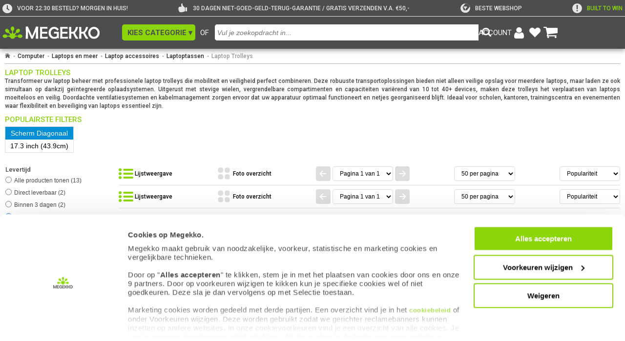

--- FILE ---
content_type: text/html; charset=UTF-8
request_url: https://www.megekko.nl/Computer/Laptops-en-meer/Laptop-accessoires/Laptoptassen/Laptop-Trolleys
body_size: 28138
content:
<!DOCTYPE html>
<html lang="nl">
<head>
	<link rel="preconnect" href="https://fonts.googleapis.com">
	<link rel="preconnect" href="https://fonts.gstatic.com" crossorigin>
	<style>
div#CybotCookiebotDialog { background: #FFFFFF; font-size: 12px; line-height: 1.5em; !important; }
div#CybotCookiebotDialogBodyContentText { background: #FFFFFF; font-size: 12px; line-height: 1.5em; !important; }
a#CybotCookiebotDialogPoweredbyCybot { display: none; !important; }
div#CybotCookiebotDialog.CybotEdge .CybotCookiebotDialogBodyBottomWrapper { display: none; !important; }
div#CybotCookiebotDialog .CybotCookiebotScrollContainer { min-height: 180px; !important }
div#CybotCookiebotDialog #CybotCookiebotDialogBodyContentText a{
    font-size: 13px; font-family: arial, verdana, sans-serif; !important;}
</style>

<script id="Cookiebot" src="https://consent.cookiebot.com/uc.js" data-cbid="4d85f42c-be79-4bdf-ba62-1260ee727393" type="text/javascript" data-widget-enabled="false" async></script>

<script data-cookieconsent="ignore">
    window.dataLayer = window.dataLayer || [];
    function gtag() {
        dataLayer.push(arguments);
    }
    gtag('consent', 'default', {
        'ad_personalization': 'denied',
        'ad_storage': 'denied',
        'ad_user_data': 'denied',
        'analytics_storage': 'denied',
        'functionality_storage': 'denied',
        'personalization_storage': 'denied',
        'security_storage': 'granted',
        'wait_for_update': 500,
    });
    gtag("set", "ads_data_redaction", true);
    gtag("set", "url_passthrough", false);
</script>            <!-- Google Tag Manager -->
            <script type="text/plain" data-cookieconsent="marketing, statistics">(function(w,d,s,l,i){w[l]=w[l]||[];w[l].push({'gtm.start':
            new Date().getTime(),event:'gtm.js'});var f=d.getElementsByTagName(s)[0],
            j=d.createElement(s),dl=l!='dataLayer'?'&l='+l:'';j.async=true;j.src=
            'https://www.googletagmanager.com/gtm.js?id='+i+dl;f.parentNode.insertBefore(j,f);
            })(window,document,'script','dataLayer','GTM-WZBK2H');</script>
            <!-- End Google Tag Manager -->
            	<link href="https://fonts.googleapis.com/css2?family=Roboto:ital,wght@0,400;0,500;0,700;1,300&display=swap" rel="stylesheet" crossorigin>
<link rel="stylesheet" type="text/css" href="/pages/footer/v2/footer.css?r=1760092000">
<link rel="stylesheet" type="text/css" href="/pages/footer/v2/footerLogout.css?r=1715755955">
	<script>
	var jssid 			= 'sp8mn2arftk765rstlqcnvaflp';
	var jstst			= '0';
	var jstemplate 		= 'basic';
	var jsdatakey 		= '';
	var compareLimit 	= 8;
	var navid='6341';
	var zoekactief		= false;
	var navidfilter		= navid;
	var pageuri			= '/Computer/Laptops-en-meer/Laptop-accessoires/Laptoptassen/Laptop-Trolleys';
	var jssitestyle 	= 'megekko';
	var jslogoutreload 	= 0;
	var jsiswishlist 	= 0;
	</script>

	<script src='/js/functions.js?r=1767367796'></script>
	
	<script src='/pages/zoeken/v5/v5.js?r=1760346008'></script><meta name="robots" content="index, follow">
<meta name="author" content="Megekko BV">
<meta http-equiv='Content-Type' content='text/html; charset=UTF-8'>
<meta name="format-detection" content="telephone=no">
<meta name="google-site-verification" content="hs6_SDw_uNE--NyL8qJIlp1Rpev27HOjCxK7CkJydJE">
<meta name="msvalidate.01" content="563B815C5284162BA8CD1747F92FF93C">
<meta property="og:site_name" content="Megekko">
<meta property="og:logo" content="https://www.megekko.nl/templates/basic/images/logo_megekko.png">

<meta property="og:type" content="website">
<meta property="product:condition" content="new">
<meta property="product:price:currency" content="EUR">

<meta name="facebook-domain-verification" content="ur5xnyifume2dml6eowhpwp0mpty73">
<meta name="p:domain_verify" content="26cae25a62ea445bd661a72edc00df8e">
<meta property="og:url" content="https://www.megekko.nl/Computer/Laptops-en-meer/Laptop-accessoires/Laptoptassen/Laptop-Trolleys">
<meta property="og:image" content="https://www.megekko.nl/ogimg/185105@2x.jpg">
<meta property="og:image:secure_url" content="https://www.megekko.nl/ogimg/185105@2x.jpg">
<meta property="og:image:width" content="1200">
<meta property="og:image:height" content="630">
<meta property="og:image:type" content="image/jpeg">
<meta property="og:image:alt" content="Productafbeelding van hoofdproduct">
<link rel="apple-touch-icon-precomposed" sizes="57x57" href="/images/appicon/Icon.png">
<link rel="apple-touch-icon-precomposed" sizes="72x72" href="/images/appicon/Icon-72.png">
<link rel="apple-touch-icon-precomposed" sizes="114x114" href="/images/appicon/Icon@2x.png">
<link rel="apple-touch-icon-precomposed" sizes="144x144" href="/images/appicon/Icon-72@2x.png">
<link rel="apple-touch-icon-precomposed" sizes="180x180" href="/images/appicon/Icon-60@3x.png">
<link rel="icon" sizes="192x192" href="/images/appicon/Icon-192.png">
<meta name="apple-mobile-web-app-title" content="Megekko">

<link rel="preconnect" href="https://fonts.googleapis.com">
<link rel="preconnect" href="https://fonts.gstatic.com" crossorigin>

<script src="/js/compare.js?r=1759318485"></script>
<link rel="stylesheet" href="/templates/views/css/tabmenu.css?r=1760344500">
<link rel="stylesheet" href="/templates/views/css/product_grid.css?r=1767104738">
<link rel="stylesheet" href="/templates/views/css/pricer.css?r=1763478759">
<link rel="stylesheet" href="/templates/views/css/notify.css?r=1767790482">
<link rel="stylesheet" href="/templates/views/css/accessibility.css?r=1768835638">
<link rel="stylesheet" href="/templates/views/css/product.css?r=1763475293">
<link rel="stylesheet" href="/templates/views/css/prijsalarm.css?r=1750404550">
<link rel="stylesheet" href="/templates/views/css/account.css?r=1749737714">
<link rel="stylesheet" href="/templates/views/css/global.css?r=1744200816">
<link rel="stylesheet" href="/templates/views/css/review.css?r=1767790329">
<link rel="stylesheet" href="/templates/views/css/input_ui.css?r=1754394269">
<script src="/templates/views/js/accessibility.js?r=1768827725"></script>
<script src="/templates/views/js/prijsalarm.js?r=1759299901"></script>
<script src="/templates/views/js/tabmenu.js?r=1768835972"></script>
<script src="/templates/views/js/uidhelper.js?r=1748595942"></script>
<script src="/templates/views/js/global.js?r=1749642658"></script>
<script src="/templates/views/js/notify.js?r=1759241646"></script>
<script src="/templates/views/js/verlanglijst.js?r=1759217828"></script>
<title>Megekko.nl - Bekijk alle Laptoptassen - Laptop Trolleys</title>
<meta name='description' content='Megekko.nl, bekijk alle producten uit de categorie Laptoptassen - Laptop Trolleys. Voor 22:30 besteld, morgen in huis!'>
<meta property='og:title' content='Megekko.nl - Bekijk alle Laptoptassen - Laptop Trolleys'>
<meta property='og:description' content='Megekko.nl, bekijk alle producten uit de categorie Laptoptassen - Laptop Trolleys. Voor 22:30 besteld, morgen in huis!'>
<meta name='keywords' content='Laptop Trolleys'>
<link rel='canonical' href='https://www.megekko.nl/Computer/Laptops-en-meer/Laptop-accessoires/Laptoptassen/Laptop-Trolleys'>
<link rel="stylesheet" href="/pages/header/v5/styles/style.css?r=1760091547"><link rel="stylesheet" href="/pages/zoeken/v5/styles/style.css?r=1730733610"><link rel="stylesheet" href="/pages/wishlist/v4/views/winkelmand.css?r=6387982"><link rel="stylesheet" href="/pages/navigation/v5/styles/navigation.css?r=1761047708"><link rel="stylesheet" href="/pages/navigation/v5/styles/list/index.css?r=1761560701"><style id='cookieVisiblily'></style><script>
      window.addEventListener('CookiebotOnAccept', function () {
            if (Cookiebot.consent.preferences || Cookiebot.consent.marketing) {
                  globalCookiedisplay(1)
            }
      });
      window.addEventListener('CookiebotOnDecline', function () {
            globalCookiedisplay(0)
      });
      function globalCookiedisplay(showCookies){
            const cookieVisibleStyle = document.getElementById('cookieVisiblily');
            if (!cookieVisibleStyle) return;

            if (showCookies) {
                  cookieVisibleStyle.textContent = `
                        main *[data-onlycookie="0"] {
                              display: none !important;
                        }
                  `;
            }else{
                  cookieVisibleStyle.textContent = `
                        main *[data-onlycookie="1"] {
                              display: none !important;
                        }
                  `;
            }
      }
</script>
<script type="application/ld+json">
      [
    {
        "@context": "https://schema.org/",
        "@type": "WebSite",
        "name": "Megekko.nl",
        "url": "https://www.megekko.nl"
    },
    {
        "@context": "https://schema.org/",
        "@type": "BreadcrumbList",
        "itemListElement": [
            {
                "@type": "ListItem",
                "name": "Computer",
                "position": 1,
                "item": {
                    "@type": "Thing",
                    "@id": "https://www.megekko.nl/Computer"
                }
            },
            {
                "@type": "ListItem",
                "name": "Laptops en meer",
                "position": 2,
                "item": {
                    "@type": "Thing",
                    "@id": "https://www.megekko.nl/Computer/Laptops-en-meer"
                }
            },
            {
                "@type": "ListItem",
                "name": "Laptop accessoires",
                "position": 3,
                "item": {
                    "@type": "Thing",
                    "@id": "https://www.megekko.nl/Computer/Laptops-en-meer/Laptop-accessoires"
                }
            },
            {
                "@type": "ListItem",
                "name": "Laptoptassen",
                "position": 4,
                "item": {
                    "@type": "Thing",
                    "@id": "https://www.megekko.nl/Computer/Laptops-en-meer/Laptop-accessoires/Laptoptassen"
                }
            },
            {
                "@type": "ListItem",
                "name": "Laptop Trolleys",
                "position": 5,
                "item": {
                    "@type": "Thing",
                    "@id": "https://www.megekko.nl/Computer/Laptops-en-meer/Laptop-accessoires/Laptoptassen/Laptop-Trolleys"
                }
            }
        ]
    },
    {
        "@context": "https://schema.org/",
        "@type": "Organization",
        "name": "Megekko",
        "url": "https://www.megekko.nl/Computer/Laptops-en-meer/Laptop-accessoires/Laptoptassen/Laptop-Trolleys",
        "sameAs": [
            "https://www.kiyoh.com/reviews/1042686/megekko_nl",
            "https://www.facebook.com/megekko/",
            "https://www.instagram.com/megekko/",
            "https://www.youtube.com/channel/UC6EHKeSsf2err7e8ZQtwcXQ",
            "https://nl.trustpilot.com/review/megekko.nl",
            "https://tweakers.net/shopreview/9046/megekko/overzicht/",
            "https://nl.hardware.info/shops/1151/megekko",
            "https://www.linkedin.com/company/megekko/",
            "https://www.twitch.tv/megekko_official",
            "https://www.tiktok.com/@megekko"
        ],
        "email": "info@megekko.nl",
        "logo": "https://www.megekko.nl/templates/basic/images/logo_megekko.png",
        "aggregateRating": {
            "@type": "AggregateRating",
            "ratingValue": "9.1",
            "bestRating": "10",
            "worstRating": "1",
            "reviewCount": "22799",
            "url": "https://www.kiyoh.com/reviews/1042686/megekko_nl?lang=nl"
        },
        "location": {
            "@type": "Place",
            "address": {
                "@type": "PostalAddress",
                "streetAddress": "Spinveld 8",
                "postalCode": "4815 HS",
                "addressLocality": "Breda",
                "addressCountry": {
                    "@type": "Country",
                    "name": "NL"
                }
            },
            "geo": {
                "@type": "GeoCoordinates",
                "latitude": "51.6000512",
                "longitude": "4.7612778"
            }
        }
    }
]</script>

	<link rel='stylesheet' href='/scripts/hpto/style.css.php?hpto=795' type='text/css' media='all'>
	<link rel='stylesheet' href='/templates/basic/style_v9.css.php?r=17631067001' type='text/css' media='all'>
	<link rel='shortcut icon' href='/templates/basic/favicon.ico' type='image/x-icon'>
	<link rel='stylesheet' href='/scripts/kiyoh/reviews/kiyoh.min.css' type='text/css' media='all'>
<meta name="viewport" content="width=device-width, initial-scale=1.0" />	<script>
					function fillwishlist(clean = 0){
				if(clean == 1){
					if(typeof(Storage) !== "undefined") {
						if(localStorage.getItem("winkelmand") !== null){
							localStorage.removeItem("winkelmand");
						}
						if(localStorage.getItem("winkelmandv3") !== null){
							localStorage.removeItem("winkelmandv3");
						}
					}
				}else{
					var sid='sp8mn2arftk765rstlqcnvaflp';
					let ajaxCall=new XMLHttpRequest();
					ajaxCall.onreadystatechange=function(){
						if (ajaxCall.readyState==4 && ajaxCall.status==200){
							decoder=ajaxCall.responseText;
							if(decoder.substr(0, 7)=='refresh'){
								if(decoder.substr(7) > 0){
									document.getElementById('header_winkelmand_aantal').style.display='inline';
									document.getElementById('header_winkelmand_aantal').innerHTML = decoder.substr(7);
								}
							}
						}
					}

											if(typeof(Storage) !== "undefined") {
							if(localStorage.getItem("winkelmandv3") !== null){
								var wishlist = localStorage.getItem("winkelmandv3");
								var paramzoek = "wishlist="+wishlist+'&sid='+sid;
								ajaxCall.open("POST","/scripts/wishlist_localstorage/v2/indexv2.php",true);
								ajaxCall.withCredentials = true;
								ajaxCall.setRequestHeader("Content-type", "application/x-www-form-urlencoded; charset=UTF-8");
								ajaxCall.send(paramzoek);
							}
						}
										}
			}
			</script>

		<link rel='stylesheet' href='/pages/product/v5/views/product.css?r=1768490909' type='text/css' media='all'>
	<script src='/pages/product/v5/script.js?r=1767869904'></script>
                <script id='uiCheck'>
                    async function uiCheckFunc(e){
                        window.removeEventListener('mousemove', uiCheckFunc, { passive: true });
                        window.removeEventListener('scroll', uiCheckFunc, { passive: true });
                        window.removeEventListener('touchstart', uiCheckFunc, { passive: true });

                        const res = await fetch('/uicheck/sp8mn2arftk765rstlqcnvaflp/', {
                            method: 'POST',
                            headers: {
                                'Content-Type':     'text/plain',
                                'X-Human-Token':    'eb32436888fc54072aec1b5a0a259924fe1c60db',
                                'X-Human-Type':     e.type,
                                'X-Human-Start':    1769176772.0746                            },
                            body: '',
                            keepalive: true
                        });
                        if (res.ok){
                            uiCheckCleanup();
                        };
                    }

                    function uiCheckCleanup(removeSelf = true) {
                        if (removeSelf) {
                            const s = document.currentScript || document.getElementById('uiCheck');
                            if (s && s.parentNode) s.parentNode.removeChild(s);
                        }
                    }

                    window.addEventListener('mousemove', uiCheckFunc, { passive: true });
                    window.addEventListener('scroll', uiCheckFunc, { passive: true });
                    window.addEventListener('touchstart', uiCheckFunc, { passive: true });
                </script>
            
</head>

<body id='body' class=''><div id="tabmenu" tabindex="-1" onmouseleave="tabmenuFunc(event, 'blur')" onmouseenter="tabmenuFunc(event, 'focus')"><div class="t bold">Ga naar:</div>
<a onkeydown="tabmenuFunc(event)" data-key='main'   onClick="tabmenuKeys('','B')" onfocus="tabmenuFunc(event, 'focus')" data-taborder="1" tabindex="1" aria-label="Spring naar de hoofdinhoud">Hoofdinhoud  <ul><li>shift</li><li>alt</li><li>B</li></ul></a>
<a onkeydown="tabmenuFunc(event)" data-key='header' onClick="tabmenuKeys('','header')" tabindex="-1" data-taborder="2" aria-label="Spring naar de header">Header<ul><li>shift</li><li>alt</li><li>↑</li></ul></a>
<a onkeydown="tabmenuFunc(event)" data-key='footer' onClick="tabmenuKeys('','footer')" tabindex="-1" data-taborder="3"  aria-label="Spring naar de Footer">Footer   <ul><li>shift</li><li>alt</li><li>↓</li></ul></a>
<div class="tabmenuLine"></div>
<div class="t bold">Sneltoetsen:</div>
<a onkeydown="tabmenuFunc(event)" data-key='F' onClick="tabmenuKeys('','F')" tabindex="-1" data-taborder="4" class='hidden' id="tabmenuFilter" aria-label="Spring naar filters">Filters <ul><li>shift</li><li>alt</li><li>F</li></ul></a>
<a onkeydown="tabmenuFunc(event)" data-key='/' onClick="tabmenuKeys('','/')" tabindex="-1" data-taborder="5" aria-label="Spring naar zoekbalk invoer">Zoeken<ul><li>shift</li><li>alt</li><li>/</li></ul></a>
<a onkeydown="tabmenuFunc(event)" data-key='W' onClick="tabmenuKeys('','W')" tabindex="-1" data-taborder="6" aria-label="Ga naar de winkelwagen">Winkelwagen<ul><li>shift</li><li>alt</li><li>W</li></ul></a>
<a onkeydown="tabmenuFunc(event)" data-key='H' onClick="tabmenuKeys('','H')" tabindex="-1" data-taborder="7" aria-label="Ga naar de homepage">Homepage  <ul><li>shift</li><li>alt</li><li>H</li></ul></a><a onkeydown="tabmenuFunc(event)" data-key='Z' onClick="tabmenuKeys('','Z')" tabindex="-1" data-taborder="9" aria-label="Toon of verberg de sneltoetsen">Sneltoetsen tonen/verbergen<ul><li>shift</li><li>alt</li><li>Z</li></ul></a>
<div class="tabmenuInfo">
<div><img src="/templates/basic/images/info-icon.svg" alt="info-icon" onClick="accessibility_contrast();"></div><div>Gebruik de pijltjestoetsen omhoog of omlaag<br>om tussen items te navigeren</div>
</div>
</div><script src="/pages/header/v5/scripts/header.js?r=17022025"></script>
<header class="hdr_v5 uspActive" id="hdr_v5" role="banner">
<div class="hdr_top" id="hdr_top">
<div class="left"></div>
<div class="center">
<div class="hdr_uspContainer"><div class="hdr_usp"><div class="usp_icon">
<img src="/pages/header/v5/assets/icons/clock.png" alt="clock">
</div>
<div class="usp_text" style="color: #E6E6E6;" >
VOOR 22:30 BESTELD? MORGEN IN HUIS!
</div></div><div class="hdr_usp"><div class="usp_icon">
<img src="/pages/header/v5/assets/icons/thumbsup.png" alt="thumbsup">
</div>
<div class="usp_text" style="color: #E6E6E6;" >
30 DAGEN NIET-GOED-GELD-TERUG-GARANTIE / GRATIS VERZENDEN V.A. €50,-
</div></div><div class="hdr_usp"><a href="/info/tweakers-awards-2023-2024" style="display: flex;align-items: center;" aria-label="tweakers"><div class="usp_icon">
<img src="/pages/header/v5/assets/icons/tweakers.svg" alt="tweakers">
</div>
<div class="usp_text" style="color: #E6E6E6;" >
Beste webshop
</div></a></div><div class="hdr_usp"><a href="/built-to-win/" style="display: flex;align-items: center;" aria-label="exclamation"><div class="usp_icon">
<img src="/pages/header/v5/assets/icons/exclamation.png" alt="exclamation">
</div>
<div class="usp_text" style="color: #8CD50B;" >
Built To Win
</div></a></div></div><div class="hdr_divider mobile_usp" id="mobile_usp">
<a style="color: #8CD50B;" href="/built-to-win/">Built To Win</a>
</div>
<div class="hdr_divider"></div>
<div class="hdr_logo">
<a href="/home/" class="hdr_logo_container" aria-label="Ga naar homepagina">
<img src="/pages/header/v5/assets/images/megekkoLogo2021.svg" id="header_logo" alt="Megekko logo">
</a>
</div>
<div class="ofTekst">OF</div>
<button class="hdr_catMenu" id="hdr_catMenu" onclick="toggleCatWindow()" role="button" aria-label="Open categorie overzicht" aria-controls="catMenu" aria-expanded="false">
<div class="menu_text">KIES CATEGORIE ▾</div>
</button><button class="hdr_catMenuMobile" onclick="showAside('open')" id="hamburger_icon" role="button" aria-label="Open categorie overzicht" aria-controls="catMenu" aria-expanded="false">
<div class="hdr_catMenu_hamburger">
<span id="menu-toggle" class="menu-toggle">
<span class="menu-toggle-bar menu-toggle-bar--top"></span>
<span class="menu-toggle-bar menu-toggle-bar--middle"></span>
<span class="menu-toggle-bar menu-toggle-bar--bottom"></span>
</span>
</div>
<div class="menu_text">
Categorie
</div>
</button>
<search class="hdr_searchField" title="Zoeken in onze website">
<div class="hdr_searchInput">
<form action="#" name='searchField'>
<input type="search" 
role="combobox"
aria-controls="zoekresult"
aria-expanded="false"
aria-haspopup="dialog"
aria-label="Invoerveld voor zoekfunctie"
id="searchFieldInputField" 
class="searchFieldInputField" 
maxlength="50" 
autocomplete="false" 
data-lpignore="true"
placeholder="Vul je zoekopdracht in..."
onclick="prepare_autocomplete('click', event)"
onkeyup="prepare_autocomplete('key', event)"
onkeydown="return catchkeyv5(event, 'zoek')"
>
</form>
</div>
<div class="hdr_searchIcon">
<img id="searchFieldIconImg" src="/pages/header/v5/assets/icons/magnifying.png" alt="Knop om zoekactie te starten" onclick='prepareZoek(100,"force")' aria-label="Knop om zoekactie te starten" role="button">
</div>
</search>
<div class="hdr_account"><button class="account_block" id='openLoginBut' onclick="openlogin()" aria-controls="loginbox_v5" aria-expanded="false" aria-label="Login-scherm tonen">
<div class="account_link account_name" id="account_name"> <p>ACCOUNT</p> </div>
<div class="account_icon">
<img src="/templates/basic/images/icoon_account.png" alt="account icon" class="account_icon_img">
</div>
</button><a href="/account/verlanglijst/" class="account_block" rel="nofollow" aria-label="Bekijk je favoriete producten">
<div class="account_icon">
<img src="/templates/basic/images/hartje-white.svg" alt="verlanglijst hartje">
</div><div class="wishlist_number" id="header_verlanglijst_aantal">0</div></a>
<a href="/winkelmand/" class="account_block" rel="nofollow" aria-label="Bekijk je winkelwagen">
<div class="account_icon">
<img src="/templates/basic/images/icoon_winkelwagen.png" alt="winkelwagen icon" class="account_icon_img">
</div>
<div class="wishlist_number " id="header_winkelmand_aantal">0</div>
</a>
</div>
<div class='loginbox_v5' id='loginbox_v5'>
<div class='l_container'>
<div class='content'>
<div class='titel'>
<span id='sessienaam'>Je bent nog niet ingelogd</span>
<div class='close' onClick='overlay("close")'>&#x2716;&#xFE0E;</div>
</div>
<div class="lineNoMargin"></div>
<div id='logoutblock_v5' class='logoutblock' style="display: none;">
<div class="accountOption">
<span class='grijs'>&#9656;</span>&nbsp;<a href='/account/klantgegevens/' class='menuitem'>Klantgegevens</a><br>
</div>
<div class="accountOption">
<span class='grijs'>&#9656;</span>&nbsp;<a href='/account/aankopen' class='menuitem'>Mijn aankopen</a><br>
</div>
<div class="accountOption">
<span class='grijs'>&#9656;</span>&nbsp;<a href='/account/retouren/' class='menuitem'>Retouren / Reparatie</a><br>
</div>
<div class="accountOption">
<span class='grijs'>&#9656;</span>&nbsp;<a href='/account/verlanglijst/' class='menuitem'>Mijn verlanglijsten</a><br>
</div><div class="accountOption">
<span class='grijs'>&#9656;</span>&nbsp;<a href='/account/prijsalarm/' class='menuitem'>Mijn prijs & voorraadmeldingen</a><br>
</div> <br><input type='button' class="login_button" onclick='dologout()' value=" Uitloggen "> <br><br>
</div>
<div id='loginblock_v5' class='loginblock_v5' style="display: block;">
<form action='#' method='POST' name="loginform" id="loginform">
<div id="lbl_loginemail" class='inputtitle'>E-mailadres:</div>
<input aria-describedby="logininfo" aria-labelledby="lbl_loginemail" name="loginmail" id="loginmail" onkeydown='return catchkeyv5(event, "email")' type="email" aria-label="E-mail adres voor inloggen"><div id="lbl_loginpass" class='inputtitle'>Wachtwoord:</div>
<input aria-describedby="logininfo" aria-labelledby="lbl_loginpass" name="loginpass" id="loginpass" onkeydown='return catchkeyv5(event, "pass")' type="password" aria-label="Wachtwoord voor inloggen"><br><div class='logininfo' id='logininfo'></div><a tabindex="0" class='passwordlink t mt5' onclick='pwrequest("loginmail")' onkeydown="if(event.key==='Enter' || event.key===' ') { event.preventDefault(); pwrequest('loginmail'); }" aria-label="Link om vergeten wachtwoord te herstellen" role="button">Wachtwoord vergeten?</a><a class='passwordlink t mb5' href='/account/registreren/' role="button">Registreren</a><input type='button' class="login_button" onclick='dologin()' value=" Inloggen "></form>
</div></div>
</div>
</div>
</div>
<div class="right"></div>
</div>
<div class="hdr_bottom">
<div class='hdr_zoekresult' id='zoekresult' onScroll='scrollLimit(event, "zoekresult")'>
<div class='zoekitem'>Bezig met zoeken...</div>
</div>
</div>
</header>
<nav class="nav_v5 nav hiddenNav" id="catMenu" aria-label="Hoofdnavigatie">
<div class="nav nav_menu">
<div class="menu_links" role="menu"><a href="/Computer" onmouseover="kiesCatFuncV5(event)" onclick="kiesCatFuncV5(event)" class="menu_item active" role="menuitem" data-menu-id="26" aria-expanded="true" aria-controls="navigatiemenu_26">Computer</a><a href="/Computer/Componenten" onmouseover="kiesCatFuncV5(event)" onclick="kiesCatFuncV5(event)" class="menu_item " role="menuitem" data-menu-id="1913" aria-expanded="false" aria-controls="navigatiemenu_1913">Componenten</a><a href="/Computer/Randapparatuur" onmouseover="kiesCatFuncV5(event)" onclick="kiesCatFuncV5(event)" class="menu_item " role="menuitem" data-menu-id="1914" aria-expanded="false" aria-controls="navigatiemenu_1914">Randapparatuur</a><a href="/Computer/Kabels" onmouseover="kiesCatFuncV5(event)" onclick="kiesCatFuncV5(event)" class="menu_item " role="menuitem" data-menu-id="2073" aria-expanded="false" aria-controls="navigatiemenu_2073">Kabels</a><a href="/Computer/Randapparatuur/Netwerk" onmouseover="kiesCatFuncV5(event)" onclick="kiesCatFuncV5(event)" class="menu_item " role="menuitem" data-menu-id="2093" aria-expanded="false" aria-controls="navigatiemenu_2093">Netwerk</a></div><div class="nav_divider"></div><div class="menu_links" role="menu">
<div class="menu_item title" role="none">Direct naar:</div><a onmouseover="kiesCatFuncV5(event)" href="/Computer/Laptops-en-meer/Laptops" class="menu_item" role="menuitem">Laptops</a><a onmouseover="kiesCatFuncV5(event)" href="/Computer/Laptops-en-meer/Laptops/Gebruik/Gaming?f=f_vrrd-3_s-populair_pp-50_p-1_d-list_cf-" class="menu_item" role="menuitem">Gaming laptops</a><a onmouseover="kiesCatFuncV5(event)" href="/Computer/PC-Systemen" class="menu_item" role="menuitem">PC Systemen</a><a onmouseover="kiesCatFuncV5(event)" href="/Computer/Randapparatuur/Monitoren-en-meer/Monitoren" class="menu_item" role="menuitem">Monitoren</a><a onmouseover="kiesCatFuncV5(event)" href="/fanshop" class="menu_item" role="menuitem">Megekko fanshop</a></div>
</div><div class="nav nav_content active" data-menu="26" id="navigatiemenu_26" onmouseover="clearTimeout(globalTimer)"><div class="content_column"><ul class="content_block"><li>
<a class="nav_link title" href="/Computer/Componenten?l=1913">Componenten</a>
</li><li>
<a class="nav_link item" href="/Computer/Componenten/Videokaarten?l=1922">Videokaarten</a>
</li>
<li>
<a class="nav_link item" href="/Computer/Componenten/Geheugen?l=1924">Geheugen</a>
</li>
<li>
<a class="nav_link item" href="/Computer/Componenten/Moederborden?l=1920">Moederborden</a>
</li>
<li>
<a class="nav_link item" href="/Computer/Componenten/Processoren?l=1921">Processoren</a>
</li>
<li>
<a class="nav_link item" href="/Computer/Componenten/SSD-Solid-state-drive-?l=1926">SSD (Solid state drive)</a>
</li>
<li>
<a class="nav_link item" href="/Computer/Componenten/Behuizingen-en-meer?l=1925">Behuizingen en meer</a>
</li>
<li>
<a class="nav_link item" href="/Computer/Componenten/Koeling?l=1928">Koeling</a>
</li>
<li>
<a class="nav_link item" href="/Computer/Componenten/Voedingen?l=1927">Voedingen</a>
</li><li class="content_block_more" id="content_block_more_1913" hidden>
<ul class="block_more_height" id="block_more_height_1913"><li>
<a class="nav_link" href="/Computer/Componenten/Hard-disks?l=1923">
<div class="item">Hard disks</div>
</a>
</li>
<li>
<a class="nav_link" href="/Computer/Componenten/Upgrade-kits?l=2052">
<div class="item">Upgrade kits</div>
</a>
</li>
<li>
<a class="nav_link" href="/Computer/Componenten/Zelfbouw-PC-systemen?l=5908">
<div class="item">Zelfbouw PC systemen</div>
</a>
</li>
<li>
<a class="nav_link" href="/Computer/Componenten/Case-modding?l=1934">
<div class="item">Case modding</div>
</a>
</li>
<li>
<a class="nav_link" href="/Computer/Componenten/Interne-kabels?l=2325">
<div class="item">Interne kabels</div>
</a>
</li>
<li>
<a class="nav_link" href="/Computer/Componenten/Uitbreidingskaarten?l=2302">
<div class="item">Uitbreidingskaarten</div>
</a>
</li>
<li>
<a class="nav_link" href="/Computer/Componenten/Netwerkkaarten?l=1929">
<div class="item">Netwerkkaarten</div>
</a>
</li>
<li>
<a class="nav_link" href="/Computer/Componenten/Geluidskaarten?l=1930">
<div class="item">Geluidskaarten</div>
</a>
</li>
<li>
<a class="nav_link" href="/Computer/Componenten/Montagemateriaal?l=1933">
<div class="item">Montagemateriaal</div>
</a>
</li>
<li>
<a class="nav_link" href="/Computer/Randapparatuur/Opslag/Optische-drives?l=5276">
<div class="item">Optische drives</div>
</a>
</li>
<li>
<a class="nav_link" href="/Computer/Componenten/Fan-controllers?l=2503">
<div class="item">Fan controllers</div>
</a>
</li>
<li>
<a class="nav_link" href="/Computer/Componenten/USB-hubs?l=5498">
<div class="item">USB hubs</div>
</a>
</li>
<li>
<a class="nav_link" href="/Computer/Componenten/Cardreaders?l=1932">
<div class="item">Cardreaders</div>
</a>
</li>
</ul>
</li>
<li class="nav_more" id="nav_more_1913" onclick="showMore(1913)" role="button" tabindex="0" onkeydown="if(event.key === 'Enter' || event.key === ' ') { showMore(1913); }" aria-expanded="false" aria-controls="content_block_more_1913" aria-label="Subgroepen van Componenten in- of uitklappen">
Meer &#9662;
</li></ul><ul class="content_block"><li>
<a class="nav_link title" href="/Computer/Tablets-en-meer?l=1916">Tablets en meer</a>
</li><li>
<a class="nav_link item" href="/Computer/Tablets-en-meer/Tablets?l=2241">Tablets</a>
</li>
<li>
<a class="nav_link item" href="/Computer/Componenten/Voedingen/USB-Voeding/USB-laders?l=5320">USB laders</a>
</li>
<li>
<a class="nav_link item" href="/Computer/Tablets-en-meer/Tablet-accessoires?l=2242">Tablet accessoires</a>
</li>
<li>
<a class="nav_link item" href="/Computer/Kabels/Computer-kabels/USB-Kabels?l=7471">USB Kabels</a>
</li></ul></div><div class="content_column"><ul class="content_block"><li>
<a class="nav_link title" href="/Computer/PC-Systemen?l=2319">PC Systemen</a>
</li><li>
<a class="nav_link item" href="/Computer/PC-Systemen/PC-systemen/Gebruik/Gaming?l=15919">Gaming</a>
</li>
<li>
<a class="nav_link item" href="/Computer/Componenten/Zelfbouw-PC-systemen?l=7941">Zelfbouw PC systemen</a>
</li>
<li>
<a class="nav_link item" href="/Computer/PC-Systemen/PC-systemen?l=7561">PC systemen</a>
</li>
<li>
<a class="nav_link item" href="/Computer/PC-Systemen/Mini-PC-systemen?l=7564">Mini PC systemen</a>
</li>
<li>
<a class="nav_link item" href="/Computer/PC-Systemen/Barebones?l=2321">Barebones</a>
</li>
<li>
<a class="nav_link item" href="/Computer/PC-Systemen/All-in-One-PC-systemen?l=2320">All in One PC systemen</a>
</li>
<li>
<a class="nav_link item" href="/Computer/PC-Systemen/Desktop-Montage-Beugels?l=2324">Desktop Montage Beugels</a>
</li></ul><ul class="content_block"><li>
<a class="nav_link title" href="/Computer/Kabels?l=2073">Kabels</a>
</li><li>
<a class="nav_link item" href="/Computer/Kabels/Computer-kabels?l=5615">Computer kabels</a>
</li>
<li>
<a class="nav_link item" href="/Computer/Kabels/Video-kabels?l=5502">Video-kabels</a>
</li>
<li>
<a class="nav_link item" href="/Computer/Kabels/Netwerk-kabels-en-meer?l=5617">Netwerk-kabels en meer</a>
</li>
<li>
<a class="nav_link item" href="/Computer/Kabels/Stroomkabels?l=5619">Stroomkabels</a>
</li>
<li>
<a class="nav_link item" href="/Computer/Kabels/Kabel-Gereedschappen?l=5618">Kabel Gereedschappen</a>
</li>
<li>
<a class="nav_link item" href="/Computer/Randapparatuur/Monitoren-en-meer/Extenders-Splitters-en-Switches?l=6154">Extenders, Splitters en Switches</a>
</li>
<li>
<a class="nav_link item" href="/Computer/Kabels/Audio-Kabels?l=5541">Audio Kabels</a>
</li>
<li>
<a class="nav_link item" href="/Computer/Randapparatuur/Netwerk/Patchen-Aansluiten/Netwerkdozen?l=8152">Netwerkdozen</a>
</li><li class="content_block_more" id="content_block_more_2073" hidden>
<ul class="block_more_height" id="block_more_height_2073"><li>
<a class="nav_link" href="/Computer/Kabels/Video-Koppelstukjes?l=7615">
<div class="item">Video Koppelstukjes</div>
</a>
</li>
<li>
<a class="nav_link" href="/Computer/Kabels/Video-Verloopstukjes?l=6223">
<div class="item">Video Verloopstukjes</div>
</a>
</li>
<li>
<a class="nav_link" href="/Computer/Kabels/Video-Converters?l=6283">
<div class="item">Video Converters</div>
</a>
</li>
<li>
<a class="nav_link" href="/Computer/Kabels/Audio-verloopstukjes?l=6854">
<div class="item">Audio verloopstukjes</div>
</a>
</li>
<li>
<a class="nav_link" href="/Computer/Kabels/Audio-Koppelstukjes?l=7818">
<div class="item">Audio Koppelstukjes</div>
</a>
</li>
<li>
<a class="nav_link" href="/Computer/Kabels/Audio-Splitters?l=7833">
<div class="item">Audio Splitters</div>
</a>
</li>
<li>
<a class="nav_link" href="/Computer/Kabels/Coax-Kabels?l=7788">
<div class="item">Coax Kabels</div>
</a>
</li>
</ul>
</li>
<li class="nav_more" id="nav_more_2073" onclick="showMore(2073)" role="button" tabindex="0" onkeydown="if(event.key === 'Enter' || event.key === ' ') { showMore(2073); }" aria-expanded="false" aria-controls="content_block_more_2073" aria-label="Subgroepen van Kabels in- of uitklappen">
Meer &#9662;
</li></ul></div><div class="content_column"><ul class="content_block"><li>
<a class="nav_link title" href="/Computer/Randapparatuur?l=1914">Randapparatuur</a>
</li><li>
<a class="nav_link item" href="/Computer/Randapparatuur/Monitoren-en-meer?l=2071">Monitoren en meer</a>
</li>
<li>
<a class="nav_link item" href="/Computer/Randapparatuur/Invoerapparaten?l=2154">Invoerapparaten</a>
</li>
<li>
<a class="nav_link item" href="/Computer/Randapparatuur/Geluid?l=2072">Geluid</a>
</li>
<li>
<a class="nav_link item" href="/Computer/Randapparatuur/Opslag?l=2074">Opslag</a>
</li>
<li>
<a class="nav_link item" href="/Computer/Randapparatuur/Netwerk?l=2093">Netwerk</a>
</li>
<li>
<a class="nav_link item" href="/Computer/Randapparatuur/Sfeerverlichting?l=10784">Sfeerverlichting</a>
</li>
<li>
<a class="nav_link item" href="/Computer/Randapparatuur/Game-Stoelen-en-meer?l=4467">Game Stoelen en meer</a>
</li>
<li>
<a class="nav_link item" href="/Computer/Randapparatuur/Streaming?l=5239">Streaming</a>
</li><li class="content_block_more" id="content_block_more_1914" hidden>
<ul class="block_more_height" id="block_more_height_1914"><li>
<a class="nav_link" href="/Computer/Randapparatuur/Computerbureaus?l=5192">
<div class="item">Computerbureaus</div>
</a>
</li>
<li>
<a class="nav_link" href="/Computer/Laptops-en-meer/Laptop-accessoires/Docking-stations?l=8112">
<div class="item">Docking stations</div>
</a>
</li>
<li>
<a class="nav_link" href="/Computer/Randapparatuur/Race-en-Flight-Seats?l=7893">
<div class="item">Race en Flight Seats</div>
</a>
</li>
<li>
<a class="nav_link" href="/Computer/Randapparatuur/Webcams?l=2506">
<div class="item">Webcams</div>
</a>
</li>
<li>
<a class="nav_link" href="/Computer/Randapparatuur/Virtual-Reality?l=7899">
<div class="item">Virtual Reality</div>
</a>
</li>
<li>
<a class="nav_link" href="/Computer/Randapparatuur/Externe-USB-Hub?l=4075">
<div class="item">Externe USB Hub</div>
</a>
</li>
<li>
<a class="nav_link" href="/Computer/Randapparatuur/Printen?l=2199">
<div class="item">Printen</div>
</a>
</li>
<li>
<a class="nav_link" href="/Computer/Randapparatuur/Bluetooth-trackers?l=6539">
<div class="item">Bluetooth trackers</div>
</a>
</li>
<li>
<a class="nav_link" href="/Computer/Componenten/Cardreaders/Cardreader-Extern?l=11185">
<div class="item">Cardreader Extern</div>
</a>
</li>
<li>
<a class="nav_link" href="/Computer/Randapparatuur/Scannen?l=2200">
<div class="item">Scannen</div>
</a>
</li>
</ul>
</li>
<li class="nav_more" id="nav_more_1914" onclick="showMore(1914)" role="button" tabindex="0" onkeydown="if(event.key === 'Enter' || event.key === ' ') { showMore(1914); }" aria-expanded="false" aria-controls="content_block_more_1914" aria-label="Subgroepen van Randapparatuur in- of uitklappen">
Meer &#9662;
</li></ul><ul class="content_block"><li>
<a class="nav_link title" href="/Computer/Software?l=1918">Software</a>
</li><li>
<a class="nav_link item" href="/Computer/Software/Microsoft-Besturingssysteem?l=2222">Microsoft Besturingssysteem</a>
</li>
<li>
<a class="nav_link item" href="/Computer/Software/Microsoft-Office-Suites?l=2223">Microsoft Office Suites</a>
</li>
<li>
<a class="nav_link item" href="/Computer/Software/Beveiligingssoftware?l=2219">Beveiligingssoftware</a>
</li></ul><ul class="content_block"><li>
<a class="nav_link title" href="/Computer/E-Readers?l=2266">E-Readers</a>
</li><li>
<a class="nav_link item" href="/Computer/E-Readers/E-readers?l=2268">E-readers</a>
</li>
<li>
<a class="nav_link item" href="/Computer/Randapparatuur/Opslag/Memory-Cards?l=5292">Memory Cards</a>
</li>
<li>
<a class="nav_link item" href="/Computer/E-Readers/E-reader-Accessoires?l=2267">E-reader Accessoires</a>
</li></ul></div><div class="content_column"><ul class="content_block"><li>
<a class="nav_link title" href="/Computer/Laptops-en-meer?l=1915">Laptops en meer</a>
</li><li>
<a class="nav_link item" href="/Computer/Laptops-en-meer/Laptops?l=2057">Laptops</a>
</li>
<li>
<a class="nav_link item" href="/Computer/Laptops-en-meer/Laptops/Gebruik/Gaming?l=8133">Gaming</a>
</li>
<li>
<a class="nav_link item" href="/Computer/Laptops-en-meer/Handheld-Gaming?l=11045">Handheld Gaming</a>
</li>
<li>
<a class="nav_link item" href="/Computer/Laptops-en-meer/Laptop-accessoires?l=2058">Laptop accessoires</a>
</li>
<li>
<a class="nav_link item" href="/Computer/Laptops-en-meer/Handheld-Accessoires?l=16176">Handheld Accessoires</a>
</li></ul><ul class="content_block"><li>
<a class="nav_link title" href="/Computer/Game-consoles?l=13936">Game consoles</a>
</li><li>
<a class="nav_link item" href="/Computer/Laptops-en-meer/Handheld-Gaming?l=16867">Handheld Gaming</a>
</li>
<li>
<a class="nav_link item" href="/Computer/Game-consoles/Microsoft-Xbox?l=13939">Microsoft Xbox</a>
</li>
<li>
<a class="nav_link item" href="/Computer/Randapparatuur/Invoerapparaten/Gaming-controllers/Gamepads?f=f_3488-166957,166958,165399,166966&l=16541">Playstation Controllers</a>
</li>
<li>
<a class="nav_link item" href="/Computer/Randapparatuur/Invoerapparaten/Gaming-controllers/Gamepads?f=f_3488-166964,166960,165398,166967_vrrd-3_s-populair_pp-50_p-1_d-list_cf-&l=15538">Xbox Controllers</a>
</li>
<li>
<a class="nav_link item" href="/Computer/Randapparatuur/Invoerapparaten/Gaming-controllers/Gamepads?f=f_3488-162968&l=16547">Switch Controllers</a>
</li></ul><ul class="content_block"><li>
<a class="nav_link title" href="/Computer/Verbruiksartikelen?l=1919">Verbruiksartikelen</a>
</li><li>
<a class="nav_link item" href="/Computer/Verbruiksartikelen/Reinigingsmiddelen?l=2300">Reinigingsmiddelen</a>
</li>
<li>
<a class="nav_link item" href="/Computer/Verbruiksartikelen/Persluchtbussen?l=4907">Persluchtbussen</a>
</li>
<li>
<a class="nav_link item" href="/info/fanshop?l=6311">Megekko Merchandise</a>
</li>
<li>
<a class="nav_link item" href="/Computer/Verbruiksartikelen/CD-DVD-Blu-Ray?l=2271">CD / DVD / Blu-Ray</a>
</li>
<li>
<a class="nav_link item" href="/Computer/Verbruiksartikelen/Megekko-fan-artikelen?l=3768">Megekko fan artikelen</a>
</li>
<li>
<a class="nav_link item" href="/Computer/Verbruiksartikelen/Batterijen?l=2288">Batterijen</a>
</li>
<li>
<a class="nav_link item" href="/Computer/Randapparatuur/Opslag/Memory-Cards?l=5293">Memory Cards</a>
</li>
<li>
<a class="nav_link item" href="/Computer/Verbruiksartikelen/Papier?l=2294">Papier</a>
</li><li class="content_block_more" id="content_block_more_1919" hidden>
<ul class="block_more_height" id="block_more_height_1919"><li>
<a class="nav_link" href="/Computer/Verbruiksartikelen/Inkt-Toners-Drums?l=2560">
<div class="item">Inkt / Toners / Drums</div>
</a>
</li>
<li>
<a class="nav_link" href="/Computer/Verbruiksartikelen/Datatapes?l=2628">
<div class="item">Datatapes</div>
</a>
</li>
<li>
<a class="nav_link" href="/Computer/Verbruiksartikelen/Lensreiniging?l=7767">
<div class="item">Lensreiniging</div>
</a>
</li>
</ul>
</li>
<li class="nav_more" id="nav_more_1919" onclick="showMore(1919)" role="button" tabindex="0" onkeydown="if(event.key === 'Enter' || event.key === ' ') { showMore(1919); }" aria-expanded="false" aria-controls="content_block_more_1919" aria-label="Subgroepen van Verbruiksartikelen in- of uitklappen">
Meer &#9662;
</li></ul></div></div><div class="nav nav_content " data-menu="1913" id="navigatiemenu_1913" onmouseover="clearTimeout(globalTimer)"><div class="content_column"><ul class="content_block"><li>
<a class="nav_link title" href="/Computer/Componenten/Videokaarten?l=1922">Videokaarten</a>
</li><li>
<a class="nav_link item" href="/Computer/Componenten/Videokaarten/Nvidia-Videokaarten?l=1963">Nvidia Videokaarten</a>
</li>
<li>
<a class="nav_link item" href="/Computer/Componenten/Videokaarten/AMD-Videokaarten?l=1962">AMD Videokaarten</a>
</li>
<li>
<a class="nav_link item" href="/Computer/Componenten/Videokaarten/Intel-Videokaarten?l=8206">Intel Videokaarten</a>
</li>
<li>
<a class="nav_link item" href="/Computer/Componenten/Videokaarten/Workstation-Videokaarten?l=10925">Workstation Videokaarten</a>
</li>
<li>
<a class="nav_link item" href="/Computer/Componenten/Videokaarten/Videokaart-houders?l=16574">Videokaart houders</a>
</li>
<li>
<a class="nav_link item" href="/Computer/Componenten/Videokaarten/Video-grabbers?l=1961">Video grabbers</a>
</li>
<li>
<a class="nav_link item" href="/Computer/Componenten/Videokaarten/USB-Videokaarten?l=2675">USB Videokaarten</a>
</li></ul><ul class="content_block"><li>
<a class="nav_link title" href="/Computer/Componenten/SSD-Solid-state-drive-?l=1926">SSD (Solid state drive)</a>
</li><li>
<a class="nav_link item" href="/Computer/Componenten/SSD-Solid-state-drive-/SSD-M-2?l=5093">SSD M.2</a>
</li>
<li>
<a class="nav_link item" href="/Computer/Componenten/SSD-Solid-state-drive-/SSD-2-5-SATA?l=2018">SSD 2.5" SATA</a>
</li>
<li>
<a class="nav_link item" href="/Computer/Componenten/SSD-Solid-state-drive-/Externe-SSD?l=2019">Externe SSD</a>
</li>
<li>
<a class="nav_link item" href="/Computer/Componenten/SSD-Solid-state-drive-/M-2-Behuizingen?l=3752">M.2 Behuizingen</a>
</li>
<li>
<a class="nav_link item" href="/Computer/Componenten/SSD-Solid-state-drive-/SSD-mSATA?l=5094">SSD mSATA</a>
</li>
<li>
<a class="nav_link item" href="/Computer/Componenten/SSD-Solid-state-drive-/M-2-adapters?l=4593">M.2 adapters</a>
</li>
<li>
<a class="nav_link item" href="/Computer/Componenten/Hard-disks/HDD-SSD-behuizingen?l=6626">HDD/SSD behuizingen</a>
</li>
<li>
<a class="nav_link item" href="/Computer/Componenten/Montagemateriaal/Inbouw-Brackets?l=6094">Inbouw Brackets</a>
</li><li class="content_block_more" id="content_block_more_1926" hidden>
<ul class="block_more_height" id="block_more_height_1926"><li>
<a class="nav_link" href="/Computer/Componenten/Koeling/M-2-Koelers?l=17244">
<div class="item">M.2 Koelers</div>
</a>
</li>
</ul>
</li>
<li class="nav_more" id="nav_more_1926" onclick="showMore(1926)" role="button" tabindex="0" onkeydown="if(event.key === 'Enter' || event.key === ' ') { showMore(1926); }" aria-expanded="false" aria-controls="content_block_more_1926" aria-label="Subgroepen van SSD (Solid state drive) in- of uitklappen">
Meer &#9662;
</li></ul><ul class="content_block"><li>
<a class="nav_link title" href="/Computer/Componenten/Zelfbouw-PC-systemen?l=5908">Zelfbouw PC systemen</a>
</li><li>
<a class="nav_link item" href="/Computer/Componenten/Zelfbouw-PC-systemen?l=5908">Zelfbouw PC systemen</a>
</li></ul><ul class="content_block"><li>
<a class="nav_link title" href="/Computer/Componenten/Interne-kabels?l=2325">Interne kabels</a>
</li><li>
<a class="nav_link item" href="/Computer/Componenten/Interne-kabels/PSU-kabels?l=5447">PSU kabels</a>
</li>
<li>
<a class="nav_link item" href="/Computer/Componenten/Interne-kabels/SATA-kabels?l=5464">SATA kabels</a>
</li>
<li>
<a class="nav_link item" href="/Computer/Componenten/Interne-kabels/Fan-kabels?l=5449">Fan kabels</a>
</li>
<li>
<a class="nav_link item" href="/Computer/Componenten/Interne-kabels/Interne-RGB-kabels?l=5469">Interne RGB kabels</a>
</li>
<li>
<a class="nav_link item" href="/Computer/Componenten/Interne-kabels/Interne-USB-kabels?l=5450">Interne USB kabels</a>
</li>
<li>
<a class="nav_link item" href="/Computer/Componenten/Interne-kabels/Frontpanel-I-O-kabels?l=5468">Frontpanel I/O kabels</a>
</li>
<li>
<a class="nav_link item" href="/Computer/Componenten/Interne-kabels/Corsair-iCUE-Kabels?l=10985">Corsair iCUE Kabels</a>
</li>
<li>
<a class="nav_link item" href="/Computer/Componenten/Interne-kabels/Kabel-kammen?l=5461">Kabel kammen</a>
</li><li class="content_block_more" id="content_block_more_2325" hidden>
<ul class="block_more_height" id="block_more_height_2325"><li>
<a class="nav_link" href="/Computer/Componenten/Interne-kabels/Molex-kabels?l=5448">
<div class="item">Molex kabels</div>
</a>
</li>
<li>
<a class="nav_link" href="/Computer/Componenten/Interne-kabels/ESATA-kabels?l=6509">
<div class="item">ESATA kabels</div>
</a>
</li>
</ul>
</li>
<li class="nav_more" id="nav_more_2325" onclick="showMore(2325)" role="button" tabindex="0" onkeydown="if(event.key === 'Enter' || event.key === ' ') { showMore(2325); }" aria-expanded="false" aria-controls="content_block_more_2325" aria-label="Subgroepen van Interne kabels in- of uitklappen">
Meer &#9662;
</li></ul><ul class="content_block"><li>
<a class="nav_link title" href="/Computer/Componenten/Montagemateriaal?l=1933">Montagemateriaal</a>
</li><li>
<a class="nav_link item" href="/Computer/Kabels/Kabel-Gereedschappen/Cable-management?l=7225">Cable management</a>
</li>
<li>
<a class="nav_link item" href="/Computer/Componenten/Montagemateriaal/Gereedschapsets?l=2621">Gereedschapsets</a>
</li>
<li>
<a class="nav_link item" href="/Computer/Componenten/Montagemateriaal/Computer-schroefjes?l=4059">Computer schroefjes</a>
</li>
<li>
<a class="nav_link item" href="/Computer/Componenten/Montagemateriaal/Antistatische-producten?l=3419">Antistatische producten</a>
</li>
<li>
<a class="nav_link item" href="/Computer/Componenten/Montagemateriaal/Schroevendraaiers?l=1038">Schroevendraaiers</a>
</li>
<li>
<a class="nav_link item" href="/Computer/Componenten/Montagemateriaal/Inbouw-Brackets?l=4058">Inbouw Brackets</a>
</li>
<li>
<a class="nav_link item" href="/Computer/Componenten/Montagemateriaal/Socket-Retention?l=4060">Socket Retention</a>
</li>
<li>
<a class="nav_link item" href="/Computer/Componenten/Montagemateriaal/Geluidsdemping?l=1954">Geluidsdemping</a>
</li><li class="content_block_more" id="content_block_more_1933" hidden>
<ul class="block_more_height" id="block_more_height_1933"><li>
<a class="nav_link" href="/Computer/Componenten/Montagemateriaal/Fiberpennen?l=1955">
<div class="item">Fiberpennen</div>
</a>
</li>
<li>
<a class="nav_link" href="/Computer/Componenten/Montagemateriaal/Magneetschaaltjes-en-magnetische-houders?l=5750">
<div class="item">Magneetschaaltjes en magnetische houders</div>
</a>
</li>
</ul>
</li>
<li class="nav_more" id="nav_more_1933" onclick="showMore(1933)" role="button" tabindex="0" onkeydown="if(event.key === 'Enter' || event.key === ' ') { showMore(1933); }" aria-expanded="false" aria-controls="content_block_more_1933" aria-label="Subgroepen van Montagemateriaal in- of uitklappen">
Meer &#9662;
</li></ul></div><div class="content_column"><ul class="content_block"><li>
<a class="nav_link title" href="/Computer/Componenten/Geheugen?l=1924">Geheugen</a>
</li><li>
<a class="nav_link item" href="/Computer/Componenten/Geheugen/DDR5-Geheugen?l=7962">DDR5 Geheugen</a>
</li>
<li>
<a class="nav_link item" href="/Computer/Componenten/Geheugen/DDR4-Geheugen?l=2046">DDR4 Geheugen</a>
</li>
<li>
<a class="nav_link item" href="/Computer/Componenten/Geheugen/SO-DIMM-DDR5-Geheugen?l=10856">SO-DIMM DDR5 Geheugen</a>
</li>
<li>
<a class="nav_link item" href="/Computer/Componenten/Geheugen/SO-DIMM-DDR4-Geheugen?l=6329">SO-DIMM DDR4 Geheugen</a>
</li>
<li>
<a class="nav_link item" href="/Computer/Componenten/Geheugen/DDR3-Geheugen?l=2045">DDR3 Geheugen</a>
</li>
<li>
<a class="nav_link item" href="/Computer/Componenten/Geheugen/SO-DIMM-DDR3-Geheugen?l=6326">SO-DIMM DDR3 Geheugen</a>
</li>
<li>
<a class="nav_link item" href="/Computer/Componenten/Geheugen/USB-Memorycards?l=2048">USB / Memorycards</a>
</li>
<li>
<a class="nav_link item" href="/Computer/Componenten/Geheugen/SO-DIMM-DDR2-Geheugen?l=6323">SO-DIMM DDR2 Geheugen</a>
</li></ul><ul class="content_block"><li>
<a class="nav_link title" href="/Computer/Componenten/Behuizingen-en-meer?l=1925">Behuizingen en meer</a>
</li><li>
<a class="nav_link item" href="/Computer/Componenten/Behuizingen-en-meer/PC-Behuizingen?l=2013">PC Behuizingen</a>
</li>
<li>
<a class="nav_link item" href="/Computer/Componenten/Behuizingen-en-meer/19-Rackmount-Behuizingen?l=2008">19" Rackmount Behuizingen</a>
</li>
<li>
<a class="nav_link item" href="/Computer/Componenten/Case-modding?l=5485">Case modding</a>
</li>
<li>
<a class="nav_link item" href="/Computer/Componenten/Behuizingen-en-meer/Stellingen-racks?l=2646">Stellingen/racks</a>
</li>
<li>
<a class="nav_link item" href="/Computer/Componenten/Behuizingen-en-meer/Rack-toebehoren?l=2575">Rack toebehoren</a>
</li>
<li>
<a class="nav_link item" href="/Computer/Componenten/Behuizingen-en-meer/Kooi-moeren-bouten?l=5781">Kooi moeren/bouten</a>
</li></ul><ul class="content_block"><li>
<a class="nav_link title" href="/Computer/Componenten/Hard-disks?l=1923">Hard disks</a>
</li><li>
<a class="nav_link item" href="/Computer/Componenten/Hard-disks/Hard-disks-3-5-?l=2036">Hard disks 3,5"</a>
</li>
<li>
<a class="nav_link item" href="/Computer/Componenten/SSD-Solid-state-drive-?l=5261">SSD (Solid state drive)</a>
</li>
<li>
<a class="nav_link item" href="/Computer/Componenten/Hard-disks/Hard-disks-2-5-?l=2035">Hard disks 2,5"</a>
</li>
<li>
<a class="nav_link item" href="/Computer/Componenten/Hard-disks/NAS?l=4815">NAS</a>
</li>
<li>
<a class="nav_link item" href="/Computer/Componenten/Hard-disks/Externe-hard-disks?l=2039">Externe hard disks</a>
</li>
<li>
<a class="nav_link item" href="/Computer/Componenten/Hard-disks/DAS-behuizingen?l=15991">DAS behuizingen</a>
</li>
<li>
<a class="nav_link item" href="/Computer/Componenten/Hard-disks/HDD-SSD-docking-stations?l=6202">HDD/SSD docking stations</a>
</li>
<li>
<a class="nav_link item" href="/Computer/Componenten/Hard-disks/HDD-SSD-behuizingen?l=2844">HDD/SSD behuizingen</a>
</li><li class="content_block_more" id="content_block_more_1923" hidden>
<ul class="block_more_height" id="block_more_height_1923"><li>
<a class="nav_link" href="/Computer/Componenten/Hard-disks/Mobile-racks?l=2038">
<div class="item">Mobile racks</div>
</a>
</li>
<li>
<a class="nav_link" href="/Computer/Componenten/Hard-disks/HDD-SSD-Adapters?l=6199">
<div class="item">HDD/SSD Adapters</div>
</a>
</li>
<li>
<a class="nav_link" href="/Computer/Componenten/Montagemateriaal/Inbouw-Brackets?l=5362">
<div class="item">Inbouw Brackets</div>
</a>
</li>
<li>
<a class="nav_link" href="/Computer/Componenten/Hard-disks/Beschermtas-Hard-disk-of-SSD?l=4318">
<div class="item">Beschermtas Hard disk of SSD</div>
</a>
</li>
</ul>
</li>
<li class="nav_more" id="nav_more_1923" onclick="showMore(1923)" role="button" tabindex="0" onkeydown="if(event.key === 'Enter' || event.key === ' ') { showMore(1923); }" aria-expanded="false" aria-controls="content_block_more_1923" aria-label="Subgroepen van Hard disks in- of uitklappen">
Meer &#9662;
</li></ul><ul class="content_block"><li>
<a class="nav_link title" href="/Computer/Componenten/Netwerkkaarten?l=1929">Netwerkkaarten</a>
</li><li>
<a class="nav_link item" href="/Computer/Componenten/Netwerkkaarten/Wi-Fi-PCI-E-kaart?l=1942">Wi-Fi PCI-E kaart</a>
</li>
<li>
<a class="nav_link item" href="/Computer/Componenten/Netwerkkaarten/Ethernetkaart?l=2140">Ethernetkaart</a>
</li>
<li>
<a class="nav_link item" href="/Computer/Componenten/Netwerkkaarten/Wi-Fi-Mini-PCI-kaart?l=1940">Wi-Fi Mini-PCI kaart</a>
</li></ul><ul class="content_block"><li>
<a class="nav_link title" href="/Computer/Componenten/Fan-controllers?l=2503">Fan controllers</a>
</li><li>
<a class="nav_link item" href="/Computer/Componenten/Fan-controllers?l=2503">Fan controllers</a>
</li></ul></div><div class="content_column"><ul class="content_block"><li>
<a class="nav_link title" href="/Computer/Componenten/Moederborden?l=1920">Moederborden</a>
</li><li>
<a class="nav_link item" href="/Computer/Componenten/Moederborden/AMD-Socket-AM5-Moederborden?l=8197">AMD Socket AM5 Moederborden</a>
</li>
<li>
<a class="nav_link item" href="/Computer/Componenten/Moederborden/AMD-Socket-AM4-Moederborden?l=4286">AMD Socket AM4 Moederborden</a>
</li>
<li>
<a class="nav_link item" href="/Computer/Componenten/Moederborden/Intel-Socket-1700-Moederborden?l=7953">Intel Socket 1700 Moederborden</a>
</li>
<li>
<a class="nav_link item" href="/Computer/Componenten/Moederborden/Intel-Socket-1851-Moederborden?l=15745">Intel Socket 1851 Moederborden</a>
</li>
<li>
<a class="nav_link item" href="/Computer/Componenten/Upgrade-kits?l=7997">Upgrade kits</a>
</li>
<li>
<a class="nav_link item" href="/Computer/Componenten/Moederborden/Intel-Socket-1200-Moederborden?l=6320">Intel Socket 1200 Moederborden</a>
</li>
<li>
<a class="nav_link item" href="/Computer/Componenten/Moederborden/Moederborden-CPU-Onboard?l=2032">Moederborden CPU Onboard</a>
</li>
<li>
<a class="nav_link item" href="/Computer/Componenten/Moederborden/AMD-Socket-sTR5-Moederborden?l=11128">AMD Socket sTR5 Moederborden</a>
</li><li class="content_block_more" id="content_block_more_1920" hidden>
<ul class="block_more_height" id="block_more_height_1920"><li>
<a class="nav_link" href="/Computer/Componenten/Moederborden/Intel-Socket-2066-Moederborden?l=4566">
<div class="item">Intel Socket 2066 Moederborden</div>
</a>
</li>
<li>
<a class="nav_link" href="/Computer/Componenten/Moederborden/Raspberry-Pi?l=2033">
<div class="item">Raspberry Pi</div>
</a>
</li>
<li>
<a class="nav_link" href="/Computer/Componenten/Moederborden/AMD-Socket-sWRX8-Moederborden?l=7603">
<div class="item">AMD Socket sWRX8 Moederborden</div>
</a>
</li>
</ul>
</li>
<li class="nav_more" id="nav_more_1920" onclick="showMore(1920)" role="button" tabindex="0" onkeydown="if(event.key === 'Enter' || event.key === ' ') { showMore(1920); }" aria-expanded="false" aria-controls="content_block_more_1920" aria-label="Subgroepen van Moederborden in- of uitklappen">
Meer &#9662;
</li></ul><ul class="content_block"><li>
<a class="nav_link title" href="/Computer/Componenten/Koeling?l=1928">Koeling</a>
</li><li>
<a class="nav_link item" href="/Computer/Componenten/Koeling/Processorkoeling?l=1979">Processorkoeling</a>
</li>
<li>
<a class="nav_link item" href="/Computer/Componenten/Koeling/Case-fans?l=1995">Case fans</a>
</li>
<li>
<a class="nav_link item" href="/Computer/Componenten/Koeling/Koelpasta-en-pads?l=2504">Koelpasta en pads</a>
</li>
<li>
<a class="nav_link item" href="/Computer/Componenten/Koeling/Koeling-accessoires?l=2569">Koeling accessoires</a>
</li>
<li>
<a class="nav_link item" href="/Computer/Componenten/Koeling/RAM-Cooling?l=1983">RAM Cooling</a>
</li>
<li>
<a class="nav_link item" href="/Computer/Componenten/Fan-controllers?l=8139">Fan controllers</a>
</li>
<li>
<a class="nav_link item" href="/Computer/Componenten/Koeling/M-2-Koelers?l=5223">M.2 Koelers</a>
</li>
<li>
<a class="nav_link item" href="/Computer/Componenten/Koeling/Koeling-Mounting-Brackets?l=7965">Koeling Mounting Brackets</a>
</li><li class="content_block_more" id="content_block_more_1928" hidden>
<ul class="block_more_height" id="block_more_height_1928"><li>
<a class="nav_link" href="/Computer/Componenten/Koeling/VGA-cooling?l=1981">
<div class="item">VGA cooling</div>
</a>
</li>
<li>
<a class="nav_link" href="/Computer/Componenten/Montagemateriaal/Geluidsdemping?l=10501">
<div class="item">Geluidsdemping</div>
</a>
</li>
<li>
<a class="nav_link" href="/Computer/Componenten/Koeling/Fangrills?l=2582">
<div class="item">Fangrills</div>
</a>
</li>
</ul>
</li>
<li class="nav_more" id="nav_more_1928" onclick="showMore(1928)" role="button" tabindex="0" onkeydown="if(event.key === 'Enter' || event.key === ' ') { showMore(1928); }" aria-expanded="false" aria-controls="content_block_more_1928" aria-label="Subgroepen van Koeling in- of uitklappen">
Meer &#9662;
</li></ul><ul class="content_block"><li>
<a class="nav_link title" href="/Computer/Componenten/Uitbreidingskaarten?l=2302">Uitbreidingskaarten</a>
</li><li>
<a class="nav_link item" href="/Computer/Componenten/Uitbreidingskaarten/M-2-uitbreidingskaarten?l=4312">M.2 uitbreidingskaarten</a>
</li>
<li>
<a class="nav_link item" href="/Computer/Componenten/Uitbreidingskaarten/USB-uitbreidingskaarten?l=2308">USB uitbreidingskaarten</a>
</li>
<li>
<a class="nav_link item" href="/Computer/Componenten/Uitbreidingskaarten/IDE-S-ATA-uitbreidingskaarten?l=4073">IDE / S-ATA uitbreidingskaarten</a>
</li>
<li>
<a class="nav_link item" href="/Computer/Componenten/Uitbreidingskaarten/Thunderbolt-uitbreidingskaarten?l=2625">Thunderbolt uitbreidingskaarten</a>
</li>
<li>
<a class="nav_link item" href="/Computer/Componenten/Uitbreidingskaarten/Raid-controllers?l=2672">Raid controllers</a>
</li>
<li>
<a class="nav_link item" href="/Computer/Componenten/Uitbreidingskaarten/TPM-modules?l=6515">TPM modules</a>
</li>
<li>
<a class="nav_link item" href="/Computer/Componenten/Uitbreidingskaarten/U-2-Uitbreidingskaarten?l=2626">U.2. Uitbreidingskaarten</a>
</li>
<li>
<a class="nav_link item" href="/Computer/Componenten/Uitbreidingskaarten/PCI-uitbreidingsbehuizingen?l=6503">PCI uitbreidingsbehuizingen</a>
</li><li class="content_block_more" id="content_block_more_2302" hidden>
<ul class="block_more_height" id="block_more_height_2302"><li>
<a class="nav_link" href="/Computer/Componenten/Uitbreidingskaarten/Riser-cards-en-kabels?l=2825">
<div class="item">Riser cards en kabels</div>
</a>
</li>
<li>
<a class="nav_link" href="/Computer/Componenten/Uitbreidingskaarten/FireWire-uitbreidingskaarten?l=4072">
<div class="item">FireWire uitbreidingskaarten</div>
</a>
</li>
<li>
<a class="nav_link" href="/Computer/Componenten/Uitbreidingskaarten/Seri-le-uitbreidingskaarten?l=4095">
<div class="item">Seriële uitbreidingskaarten</div>
</a>
</li>
<li>
<a class="nav_link" href="/Computer/Componenten/Uitbreidingskaarten/Parallel-uitbreidingskaarten?l=4074">
<div class="item">Parallel uitbreidingskaarten</div>
</a>
</li>
</ul>
</li>
<li class="nav_more" id="nav_more_2302" onclick="showMore(2302)" role="button" tabindex="0" onkeydown="if(event.key === 'Enter' || event.key === ' ') { showMore(2302); }" aria-expanded="false" aria-controls="content_block_more_2302" aria-label="Subgroepen van Uitbreidingskaarten in- of uitklappen">
Meer &#9662;
</li></ul><ul class="content_block"><li>
<a class="nav_link title" href="/Computer/Randapparatuur/Opslag/Optische-drives?l=5276">Optische drives</a>
</li><li>
<a class="nav_link item" href="/Computer/Randapparatuur/Opslag/Optische-drives?l=5276">Optische drives</a>
</li></ul><ul class="content_block"><li>
<a class="nav_link title" href="/Computer/Componenten/USB-hubs?l=5498">USB hubs</a>
</li><li>
<a class="nav_link item" href="/Computer/Randapparatuur/Externe-USB-Hub?l=5899">Externe USB Hub</a>
</li>
<li>
<a class="nav_link item" href="/Computer/Componenten/USB-hubs/Frontpanel-USB-Hub?l=5500">Frontpanel USB Hub</a>
</li>
<li>
<a class="nav_link item" href="/Computer/Componenten/USB-hubs/Interne-USB-Hub?l=5501">Interne USB Hub</a>
</li>
<li>
<a class="nav_link item" href="/Computer/Componenten/USB-hubs/USB-Switch?l=6163">USB Switch</a>
</li></ul></div><div class="content_column"><ul class="content_block"><li>
<a class="nav_link title" href="/Computer/Componenten/Processoren?l=1921">Processoren</a>
</li><li>
<a class="nav_link item" href="/Computer/Componenten/Processoren/Socket-AM5-Processoren?l=8200">Socket AM5 Processoren</a>
</li>
<li>
<a class="nav_link item" href="/Computer/Componenten/Processoren/Socket-AM4-Processoren?l=4278">Socket AM4 Processoren</a>
</li>
<li>
<a class="nav_link item" href="/Computer/Componenten/Processoren/Socket-1700-Processoren?l=7956">Socket 1700 Processoren</a>
</li>
<li>
<a class="nav_link item" href="/Computer/Componenten/Processoren/Socket-1851-Processoren?l=15748">Socket 1851 Processoren</a>
</li>
<li>
<a class="nav_link item" href="/Computer/Componenten/Processoren/Socket-1200-Processoren?l=6473">Socket 1200 Processoren</a>
</li>
<li>
<a class="nav_link item" href="/Computer/Componenten/Processoren/Socket-1151-Processoren?l=1975">Socket 1151 Processoren</a>
</li>
<li>
<a class="nav_link item" href="/Computer/Componenten/Processoren/Socket-sTR5-Processoren?l=11125">Socket sTR5 Processoren</a>
</li>
<li>
<a class="nav_link item" href="/Computer/Componenten/Processoren/Socket-sWRX8-Processoren?l=7606">Socket sWRX8 Processoren</a>
</li></ul><ul class="content_block"><li>
<a class="nav_link title" href="/Computer/Componenten/Voedingen?l=1927">Voedingen</a>
</li><li>
<a class="nav_link item" href="/Computer/Componenten/Voedingen/PC-voedingen?l=4181">PC voedingen</a>
</li>
<li>
<a class="nav_link item" href="/Computer/Componenten/Voedingen/Noodstroomvoorzieningen?l=4193">Noodstroomvoorzieningen</a>
</li>
<li>
<a class="nav_link item" href="/Computer/Componenten/Voedingen/Server-voedingen?l=4182">Server voedingen</a>
</li>
<li>
<a class="nav_link item" href="/Computer/Componenten/Voedingen/Voedingsadapters?l=2061">Voedingsadapters</a>
</li>
<li>
<a class="nav_link item" href="/Computer/Componenten/Voedingen/USB-Voeding?l=4184">USB Voeding</a>
</li>
<li>
<a class="nav_link item" href="/Computer/Componenten/Voedingen/UPS-Accu-s?l=4195">UPS Accu's</a>
</li></ul><ul class="content_block"><li>
<a class="nav_link title" href="/Computer/Componenten/Upgrade-kits?l=2052">Upgrade kits</a>
</li><li>
<a class="nav_link item" href="/Computer/Componenten/Upgrade-kits?l=2052">Upgrade kits</a>
</li></ul><ul class="content_block"><li>
<a class="nav_link title" href="/Computer/Componenten/Case-modding?l=1934">Case modding</a>
</li><li>
<a class="nav_link item" href="/Computer/Componenten/Case-modding/Behuizing-displays?l=15526">Behuizing displays</a>
</li>
<li>
<a class="nav_link item" href="/Computer/Componenten/Case-modding/PC-verlichting?l=4069">PC verlichting</a>
</li>
<li>
<a class="nav_link item" href="/Computer/Componenten/Case-modding/Verticale-videokaart-houder?l=15529">Verticale videokaart houder</a>
</li>
<li>
<a class="nav_link item" href="/Computer/Componenten/Uitbreidingskaarten/Riser-cards-en-kabels?l=6635">Riser cards en kabels</a>
</li>
<li>
<a class="nav_link item" href="/Computer/Componenten/Case-modding/PSU-shrouds?l=5480">PSU shrouds</a>
</li>
<li>
<a class="nav_link item" href="/Computer/Componenten/Case-modding/RGB-controllers?l=5487">RGB controllers</a>
</li>
<li>
<a class="nav_link item" href="/Computer/Componenten/Case-modding/Front-panels?l=5495">Front panels</a>
</li>
<li>
<a class="nav_link item" href="/Computer/Componenten/Case-modding/Side-panels?l=5481">Side panels</a>
</li><li class="content_block_more" id="content_block_more_1934" hidden>
<ul class="block_more_height" id="block_more_height_1934"><li>
<a class="nav_link" href="/Computer/Componenten/Case-modding/PC-stoffilters?l=5479">
<div class="item">PC stoffilters</div>
</a>
</li>
<li>
<a class="nav_link" href="/Computer/Componenten/Case-modding/I-O-panels-voor-behuizingen?l=5496">
<div class="item">I/O panels voor behuizingen</div>
</a>
</li>
<li>
<a class="nav_link" href="/Computer/Componenten/Montagemateriaal/Inbouw-Brackets?l=6782">
<div class="item">Inbouw Brackets</div>
</a>
</li>
<li>
<a class="nav_link" href="/Computer/Componenten/Fan-controllers?l=6629">
<div class="item">Fan controllers</div>
</a>
</li>
<li>
<a class="nav_link" href="/Computer/Componenten/Montagemateriaal/Geluidsdemping?l=6776">
<div class="item">Geluidsdemping</div>
</a>
</li>
<li>
<a class="nav_link" href="/Computer/Componenten/Case-modding/Behuizing-voeten?l=5494">
<div class="item">Behuizing voeten</div>
</a>
</li>
<li>
<a class="nav_link" href="/Computer/Componenten/Case-modding/PCI-slotplaatjes?l=7717">
<div class="item">PCI slotplaatjes</div>
</a>
</li>
<li>
<a class="nav_link" href="/Computer/Componenten/Koeling/Fangrills?l=5364">
<div class="item">Fangrills</div>
</a>
</li>
</ul>
</li>
<li class="nav_more" id="nav_more_1934" onclick="showMore(1934)" role="button" tabindex="0" onkeydown="if(event.key === 'Enter' || event.key === ' ') { showMore(1934); }" aria-expanded="false" aria-controls="content_block_more_1934" aria-label="Subgroepen van Case modding in- of uitklappen">
Meer &#9662;
</li></ul><ul class="content_block"><li>
<a class="nav_link title" href="/Computer/Componenten/Geluidskaarten?l=1930">Geluidskaarten</a>
</li><li>
<a class="nav_link item" href="/Computer/Componenten/Geluidskaarten/Geluidskaarten?l=1937">Geluidskaarten</a>
</li>
<li>
<a class="nav_link item" href="/Computer/Componenten/Geluidskaarten/Geluidskaart-extern?l=1936">Geluidskaart extern</a>
</li></ul><ul class="content_block"><li>
<a class="nav_link title" href="/Computer/Componenten/Cardreaders?l=1932">Cardreaders</a>
</li><li>
<a class="nav_link item" href="/Computer/Componenten/Cardreaders/Cardreader-intern?l=1949">Cardreader intern</a>
</li>
<li>
<a class="nav_link item" href="/Computer/Componenten/Cardreaders/Cardreader-Extern?l=1948">Cardreader Extern</a>
</li>
<li>
<a class="nav_link item" href="/Computer/Componenten/Cardreaders/Smartcardreaders?l=3149">Smartcardreaders</a>
</li></ul></div></div><div class="nav nav_content " data-menu="1914" id="navigatiemenu_1914" onmouseover="clearTimeout(globalTimer)"><div class="content_column"><ul class="content_block"><li>
<a class="nav_link title" href="/Computer/Randapparatuur/Monitoren-en-meer?l=2071">Monitoren en meer</a>
</li><li>
<a class="nav_link item" href="/Computer/Randapparatuur/Monitoren-en-meer/Monitoren?l=2077">Monitoren</a>
</li>
<li>
<a class="nav_link item" href="/Computer/Randapparatuur/Monitoren-en-meer/Montage-en-Ophangbeugels?l=2583">Montage en Ophangbeugels</a>
</li>
<li>
<a class="nav_link item" href="/Computer/Randapparatuur/Monitoren-en-meer/Montage-en-Ophangbeugels/Monitorstandaards?l=5282">Monitorstandaards</a>
</li>
<li>
<a class="nav_link item" href="/Computer/Randapparatuur/Monitoren-en-meer/Monitor-verlichting?l=5257">Monitor verlichting</a>
</li>
<li>
<a class="nav_link item" href="/Computer/Kabels/Video-kabels?l=7902">Video-kabels</a>
</li>
<li>
<a class="nav_link item" href="/Computer/Randapparatuur/Monitoren-en-meer/Extenders-Splitters-en-Switches?l=2315">Extenders, Splitters en Switches</a>
</li>
<li>
<a class="nav_link item" href="/Computer/Randapparatuur/Monitoren-en-meer/Monitorreiniging?l=5088">Monitorreiniging</a>
</li>
<li>
<a class="nav_link item" href="/Computer/Kabels/Video-Converters?l=6286">Video Converters</a>
</li><li class="content_block_more" id="content_block_more_2071" hidden>
<ul class="block_more_height" id="block_more_height_2071"><li>
<a class="nav_link" href="/Computer/Randapparatuur/Monitoren-en-meer/Schermfilters?l=2658">
<div class="item">Schermfilters</div>
</a>
</li>
</ul>
</li>
<li class="nav_more" id="nav_more_2071" onclick="showMore(2071)" role="button" tabindex="0" onkeydown="if(event.key === 'Enter' || event.key === ' ') { showMore(2071); }" aria-expanded="false" aria-controls="content_block_more_2071" aria-label="Subgroepen van Monitoren en meer in- of uitklappen">
Meer &#9662;
</li></ul><ul class="content_block"><li>
<a class="nav_link title" href="/Computer/Randapparatuur/Sfeerverlichting?l=10784">Sfeerverlichting</a>
</li><li>
<a class="nav_link item" href="/Computer/Randapparatuur/Sfeerverlichting?l=10784">Sfeerverlichting</a>
</li></ul><ul class="content_block"><li>
<a class="nav_link title" href="/Computer/Randapparatuur/Computerbureaus?l=5192">Computerbureaus</a>
</li><li>
<a class="nav_link item" href="/Computer/Randapparatuur/Computerbureaus?l=5192">Computerbureaus</a>
</li></ul><ul class="content_block"><li>
<a class="nav_link title" href="/Computer/Laptops-en-meer/Laptop-accessoires/Docking-stations?l=8112">Docking stations</a>
</li><li>
<a class="nav_link item" href="/Computer/Laptops-en-meer/Laptop-accessoires/Docking-stations?l=8112">Docking stations</a>
</li></ul><ul class="content_block"><li>
<a class="nav_link title" href="/Computer/Randapparatuur/Race-en-Flight-Seats?l=7893">Race en Flight Seats</a>
</li><li>
<a class="nav_link item" href="/Computer/Randapparatuur/Race-en-Flight-Seats/Raceseats?l=4052">Raceseats</a>
</li>
<li>
<a class="nav_link item" href="/Computer/Randapparatuur/Race-en-Flight-Seats/Flightseats?l=7890">Flightseats</a>
</li>
<li>
<a class="nav_link item" href="/Computer/Randapparatuur/Race-en-Flight-Seats/Wheel-Stands?l=5195">Wheel Stands</a>
</li>
<li>
<a class="nav_link item" href="/Computer/Randapparatuur/Game-Stoelen-en-meer/Gamestoel-accessoires?l=7896">Gamestoel accessoires</a>
</li>
<li>
<a class="nav_link item" href="/Computer/Randapparatuur/Game-Stoelen-en-meer/Vloermatten?l=8042">Vloermatten</a>
</li></ul><ul class="content_block"><li>
<a class="nav_link title" href="/Computer/Randapparatuur/Scannen?l=2200">Scannen</a>
</li><li>
<a class="nav_link item" href="/Computer/Randapparatuur/Scannen/Scanners?l=2204">Scanners</a>
</li></ul></div><div class="content_column"><ul class="content_block"><li>
<a class="nav_link title" href="/Computer/Randapparatuur/Invoerapparaten?l=2154">Invoerapparaten</a>
</li><li>
<a class="nav_link item" href="/Computer/Randapparatuur/Invoerapparaten/Toetsenborden?l=2166">Toetsenborden</a>
</li>
<li>
<a class="nav_link item" href="/Computer/Randapparatuur/Invoerapparaten/Muizen?l=2170">Muizen</a>
</li>
<li>
<a class="nav_link item" href="/Computer/Randapparatuur/Invoerapparaten/Gaming-controllers?l=5104">Gaming controllers</a>
</li>
<li>
<a class="nav_link item" href="/Computer/Randapparatuur/Invoerapparaten/Muis-accessoires/Muismatten?l=16048">Muismatten</a>
</li>
<li>
<a class="nav_link item" href="/Computer/Randapparatuur/Invoerapparaten/Desktop-Sets?l=2164">Desktop Sets</a>
</li>
<li>
<a class="nav_link item" href="/Computer/Randapparatuur/Invoerapparaten/Overige-invoerapparaten?l=2171">Overige invoerapparaten</a>
</li>
<li>
<a class="nav_link item" href="/Computer/Randapparatuur/Invoerapparaten/Toetsenbord-accessoires?l=2162">Toetsenbord accessoires</a>
</li>
<li>
<a class="nav_link item" href="/Computer/Randapparatuur/Invoerapparaten/Keypads?l=2165">Keypads</a>
</li><li class="content_block_more" id="content_block_more_2154" hidden>
<ul class="block_more_height" id="block_more_height_2154"><li>
<a class="nav_link" href="/Computer/Randapparatuur/Invoerapparaten/Muis-accessoires?l=2163">
<div class="item">Muis accessoires</div>
</a>
</li>
<li>
<a class="nav_link" href="/Computer/Randapparatuur/Invoerapparaten/KVM?l=5383">
<div class="item">KVM</div>
</a>
</li>
<li>
<a class="nav_link" href="/Computer/Randapparatuur/Invoerapparaten/Vingerafdruklezers?l=4992">
<div class="item">Vingerafdruklezers</div>
</a>
</li>
<li>
<a class="nav_link" href="/Computer/Randapparatuur/Invoerapparaten/Tekentablets?l=2159">
<div class="item">Tekentablets</div>
</a>
</li>
<li>
<a class="nav_link" href="/Computer/Randapparatuur/Invoerapparaten/Ergonomische-muizen?l=5724">
<div class="item">Ergonomische muizen</div>
</a>
</li>
<li>
<a class="nav_link" href="/Computer/Randapparatuur/Invoerapparaten/Touchpads?l=2160">
<div class="item">Touchpads</div>
</a>
</li>
<li>
<a class="nav_link" href="/Computer/Randapparatuur/Invoerapparaten/Barcode-scanners?l=2773">
<div class="item">Barcode scanners</div>
</a>
</li>
<li>
<a class="nav_link" href="/Computer/Randapparatuur/Invoerapparaten/Presenters?l=2158">
<div class="item">Presenters</div>
</a>
</li>
<li>
<a class="nav_link" href="/Computer/Randapparatuur/Invoerapparaten/Trackball?l=2161">
<div class="item">Trackball</div>
</a>
</li>
</ul>
</li>
<li class="nav_more" id="nav_more_2154" onclick="showMore(2154)" role="button" tabindex="0" onkeydown="if(event.key === 'Enter' || event.key === ' ') { showMore(2154); }" aria-expanded="false" aria-controls="content_block_more_2154" aria-label="Subgroepen van Invoerapparaten in- of uitklappen">
Meer &#9662;
</li></ul><ul class="content_block"><li>
<a class="nav_link title" href="/Computer/Randapparatuur/Game-Stoelen-en-meer?l=4467">Game Stoelen en meer</a>
</li><li>
<a class="nav_link item" href="/Computer/Randapparatuur/Game-Stoelen-en-meer/Game-stoelen?l=4051">Game stoelen</a>
</li>
<li>
<a class="nav_link item" href="/Computer/Randapparatuur/Race-en-Flight-Seats?l=7917">Race en Flight Seats</a>
</li>
<li>
<a class="nav_link item" href="/Computer/Randapparatuur/Game-Stoelen-en-meer/Voetsteunen?l=5535">Voetsteunen</a>
</li>
<li>
<a class="nav_link item" href="/Computer/Randapparatuur/Game-Stoelen-en-meer/Gamestoel-accessoires?l=4050">Gamestoel accessoires</a>
</li>
<li>
<a class="nav_link item" href="/Computer/Randapparatuur/Game-Stoelen-en-meer/Vloermatten?l=8036">Vloermatten</a>
</li></ul><ul class="content_block"><li>
<a class="nav_link title" href="/Computer/Randapparatuur/Webcams?l=2506">Webcams</a>
</li><li>
<a class="nav_link item" href="/Computer/Randapparatuur/Webcams?l=2506">Webcams</a>
</li></ul><ul class="content_block"><li>
<a class="nav_link title" href="/Computer/Randapparatuur/Externe-USB-Hub?l=4075">Externe USB Hub</a>
</li><li>
<a class="nav_link item" href="/Computer/Randapparatuur/Externe-USB-Hub?l=4075">Externe USB Hub</a>
</li></ul><ul class="content_block"><li>
<a class="nav_link title" href="/Computer/Randapparatuur/Bluetooth-trackers?l=6539">Bluetooth trackers</a>
</li><li>
<a class="nav_link item" href="/Computer/Randapparatuur/Bluetooth-trackers?l=6539">Bluetooth trackers</a>
</li></ul></div><div class="content_column"><ul class="content_block"><li>
<a class="nav_link title" href="/Computer/Randapparatuur/Geluid?l=2072">Geluid</a>
</li><li>
<a class="nav_link item" href="/Computer/Randapparatuur/Geluid/Headsets?l=2180">Headsets</a>
</li>
<li>
<a class="nav_link item" href="/Computer/Randapparatuur/Geluid/PC-speakers?l=2177">PC speakers</a>
</li>
<li>
<a class="nav_link item" href="/Computer/Randapparatuur/Geluid/Microfoon?l=2182">Microfoon</a>
</li>
<li>
<a class="nav_link item" href="/Computer/Randapparatuur/Geluid/Oordopjes?l=2852">Oordopjes</a>
</li>
<li>
<a class="nav_link item" href="/Computer/Componenten/Geluidskaarten/Geluidskaart-extern?l=5295">Geluidskaart extern</a>
</li>
<li>
<a class="nav_link item" href="/Computer/Randapparatuur/Geluid/Headsethouders?l=4626">Headsethouders</a>
</li>
<li>
<a class="nav_link item" href="/Computer/Randapparatuur/Geluid/Microfoon-accessoires?l=2183">Microfoon accessoires</a>
</li>
<li>
<a class="nav_link item" href="/Computer/Randapparatuur/Geluid/Hoofdtelefoon-accessoires?l=5068">Hoofdtelefoon accessoires</a>
</li><li class="content_block_more" id="content_block_more_2072" hidden>
<ul class="block_more_height" id="block_more_height_2072"><li>
<a class="nav_link" href="/Computer/Randapparatuur/Geluid/Smart-Home-speakers?l=4967">
<div class="item">Smart Home speakers</div>
</a>
</li>
<li>
<a class="nav_link" href="/Computer/Randapparatuur/Geluid/HDMI-audio-extractors-en-embedders?l=6142">
<div class="item">HDMI/audio extractors en embedders</div>
</a>
</li>
<li>
<a class="nav_link" href="/Computer/Randapparatuur/Geluid/Bluetooth-audiozenders?l=7729">
<div class="item">Bluetooth audiozenders</div>
</a>
</li>
</ul>
</li>
<li class="nav_more" id="nav_more_2072" onclick="showMore(2072)" role="button" tabindex="0" onkeydown="if(event.key === 'Enter' || event.key === ' ') { showMore(2072); }" aria-expanded="false" aria-controls="content_block_more_2072" aria-label="Subgroepen van Geluid in- of uitklappen">
Meer &#9662;
</li></ul><ul class="content_block"><li>
<a class="nav_link title" href="/Computer/Randapparatuur/Streaming?l=5239">Streaming</a>
</li><li>
<a class="nav_link item" href="/Computer/Randapparatuur/Streaming/Stream-decks?l=7905">Stream decks</a>
</li>
<li>
<a class="nav_link item" href="/Computer/Randapparatuur/Geluid/Microfoon?l=5253">Microfoon</a>
</li>
<li>
<a class="nav_link item" href="/Computer/Randapparatuur/Streaming/Capture-kaarten?l=5247">Capture kaarten</a>
</li>
<li>
<a class="nav_link item" href="/Computer/Randapparatuur/Sfeerverlichting?l=10787">Sfeerverlichting</a>
</li>
<li>
<a class="nav_link item" href="/Computer/Randapparatuur/Streaming/Studiolampen?l=7911">Studiolampen</a>
</li></ul><ul class="content_block"><li>
<a class="nav_link title" href="/Computer/Randapparatuur/Virtual-Reality?l=7899">Virtual Reality</a>
</li><li>
<a class="nav_link item" href="/Computer/Randapparatuur/Virtual-Reality/Virtual-reality-brillen?l=3710">Virtual reality brillen</a>
</li></ul><ul class="content_block"><li>
<a class="nav_link title" href="/Computer/Randapparatuur/Printen?l=2199">Printen</a>
</li><li>
<a class="nav_link item" href="/Computer/Randapparatuur/Printen/Printers?l=2698">Printers</a>
</li>
<li>
<a class="nav_link item" href="/Computer/Randapparatuur/Printen/3D-Printers?l=2686">3D Printers</a>
</li>
<li>
<a class="nav_link item" href="/Computer/Randapparatuur/Printen/Inktcartridges?l=8109">Inktcartridges</a>
</li>
<li>
<a class="nav_link item" href="/Computer/Randapparatuur/Printen/Fotoprinters?l=3519">Fotoprinters</a>
</li>
<li>
<a class="nav_link item" href="/Computer/Randapparatuur/Printen/Labelprinters?l=2214">Labelprinters</a>
</li>
<li>
<a class="nav_link item" href="/Computer/Verbruiksartikelen/Inkt-Toners-Drums/Toners?l=5311">Toners</a>
</li>
<li>
<a class="nav_link item" href="/Computer/Kabels/Computer-kabels/USB-Kabels?l=6737">USB Kabels</a>
</li>
<li>
<a class="nav_link item" href="/Computer/Verbruiksartikelen/Papier?l=16756">Papier</a>
</li></ul></div><div class="content_column"><ul class="content_block"><li>
<a class="nav_link title" href="/Computer/Randapparatuur/Opslag?l=2074">Opslag</a>
</li><li>
<a class="nav_link item" href="/Computer/Componenten/Hard-disks/NAS?l=5374">NAS</a>
</li>
<li>
<a class="nav_link item" href="/Computer/Componenten/Hard-disks/Externe-hard-disks?l=5275">Externe hard disks</a>
</li>
<li>
<a class="nav_link item" href="/Computer/Componenten/SSD-Solid-state-drive-/Externe-SSD?l=10576">Externe SSD</a>
</li>
<li>
<a class="nav_link item" href="/Computer/Randapparatuur/Opslag/USB-Sticks?l=2092">USB-Sticks</a>
</li>
<li>
<a class="nav_link item" href="/Computer/Randapparatuur/Opslag/Optische-drives?l=2940">Optische drives</a>
</li>
<li>
<a class="nav_link item" href="/Computer/Randapparatuur/Opslag/Memory-Cards?l=2091">Memory Cards</a>
</li>
<li>
<a class="nav_link item" href="/Computer/Randapparatuur/Opslag/ODD-behuizingen?l=5834">ODD behuizingen</a>
</li></ul><ul class="content_block"><li>
<a class="nav_link title" href="/Computer/Randapparatuur/Netwerk?l=2093">Netwerk</a>
</li><li>
<a class="nav_link item" href="/Computer/Randapparatuur/Netwerk/Netwerk-switch?l=2145">Netwerk switch</a>
</li>
<li>
<a class="nav_link item" href="/Computer/Randapparatuur/Netwerk/Routers?l=2112">Routers</a>
</li>
<li>
<a class="nav_link item" href="/Computer/Componenten/Hard-disks/NAS?l=5372">NAS</a>
</li>
<li>
<a class="nav_link item" href="/Computer/Randapparatuur/Netwerk/Accesspoint?l=2105">Accesspoint</a>
</li>
<li>
<a class="nav_link item" href="/Computer/Kabels/Netwerk-kabels-en-meer?l=6764">Netwerk-kabels en meer</a>
</li>
<li>
<a class="nav_link item" href="/Computer/Componenten/Netwerkkaarten?l=5563">Netwerkkaarten</a>
</li>
<li>
<a class="nav_link item" href="/Computer/Randapparatuur/Netwerk/Gateways?l=2789">Gateways</a>
</li>
<li>
<a class="nav_link item" href="/Computer/Randapparatuur/Netwerk/IP-camera-s?l=2104">IP camera's</a>
</li><li class="content_block_more" id="content_block_more_2093" hidden>
<ul class="block_more_height" id="block_more_height_2093"><li>
<a class="nav_link" href="/Computer/Randapparatuur/Netwerk/Patchen-Aansluiten?l=15772">
<div class="item">Patchen / Aansluiten</div>
</a>
</li>
<li>
<a class="nav_link" href="/Computer/Randapparatuur/Netwerk/Powerline-adapters?l=4270">
<div class="item">Powerline adapters</div>
</a>
</li>
<li>
<a class="nav_link" href="/Computer/Randapparatuur/Netwerk/USB-Wi-Fi-sticks?l=2113">
<div class="item">USB Wi-Fi sticks</div>
</a>
</li>
<li>
<a class="nav_link" href="/Computer/Randapparatuur/Netwerk/Smart-Home?l=10799">
<div class="item">Smart Home</div>
</a>
</li>
<li>
<a class="nav_link" href="/Computer/Randapparatuur/Netwerk/Wi-Fi-Antennes?l=2107">
<div class="item">Wi-Fi Antennes</div>
</a>
</li>
<li>
<a class="nav_link" href="/Computer/Randapparatuur/Netwerk/Range-Extenders?l=2111">
<div class="item">Range Extenders</div>
</a>
</li>
<li>
<a class="nav_link" href="/Computer/Randapparatuur/Netwerk/USB-netwerkadapter?l=4309">
<div class="item">USB netwerkadapter</div>
</a>
</li>
<li>
<a class="nav_link" href="/Computer/Randapparatuur/Netwerk/Netwerk-Gereedschap?l=15760">
<div class="item">Netwerk Gereedschap</div>
</a>
</li>
<li>
<a class="nav_link" href="/Computer/Randapparatuur/Netwerk/Accessoires-voor-accesspoints?l=4308">
<div class="item">Accessoires voor accesspoints</div>
</a>
</li>
<li>
<a class="nav_link" href="/Computer/Randapparatuur/Netwerk/Point-to-point-accespoints?l=16618">
<div class="item">Point to point accespoints</div>
</a>
</li>
<li>
<a class="nav_link" href="/Computer/Randapparatuur/Netwerk/Bluetooth-ontvangers?l=3247">
<div class="item">Bluetooth ontvangers</div>
</a>
</li>
<li>
<a class="nav_link" href="/Computer/Randapparatuur/Netwerk/Bluetooth-sticks?l=2108">
<div class="item">Bluetooth sticks</div>
</a>
</li>
<li>
<a class="nav_link" href="/Computer/Randapparatuur/Netwerk/Accessoires-IP-camera-s?l=16627">
<div class="item">Accessoires IP camera's</div>
</a>
</li>
</ul>
</li>
<li class="nav_more" id="nav_more_2093" onclick="showMore(2093)" role="button" tabindex="0" onkeydown="if(event.key === 'Enter' || event.key === ' ') { showMore(2093); }" aria-expanded="false" aria-controls="content_block_more_2093" aria-label="Subgroepen van Netwerk in- of uitklappen">
Meer &#9662;
</li></ul><ul class="content_block"><li>
<a class="nav_link title" href="/Computer/Componenten/Cardreaders/Cardreader-Extern?l=11185">Cardreader Extern</a>
</li><li>
<a class="nav_link item" href="/Computer/Componenten/Cardreaders/Cardreader-Extern?l=11185">Cardreader Extern</a>
</li></ul></div></div><div class="nav nav_content " data-menu="2073" id="navigatiemenu_2073" onmouseover="clearTimeout(globalTimer)"><div class="content_column"><ul class="content_block"><li>
<a class="nav_link title" href="/Computer/Kabels/Computer-kabels?l=5615">Computer kabels</a>
</li><li>
<a class="nav_link item" href="/Computer/Componenten/Interne-kabels?l=7549">Interne kabels</a>
</li>
<li>
<a class="nav_link item" href="/Computer/Kabels/Computer-kabels/USB-Kabels?l=7252">USB Kabels</a>
</li>
<li>
<a class="nav_link item" href="/Computer/Componenten/Interne-kabels/PSU-kabels/PSU-connectoren?l=6758">PSU connectoren</a>
</li>
<li>
<a class="nav_link item" href="/Computer/Kabels/Computer-kabels/SATA-Data-Kabels?l=2451">SATA Data Kabels</a>
</li>
<li>
<a class="nav_link item" href="/Computer/Kabels/Computer-kabels/USB-verloopstukjes?l=5804">USB verloopstukjes</a>
</li>
<li>
<a class="nav_link item" href="/Computer/Kabels/Computer-kabels/PCI-Brackets?l=2449">PCI Brackets</a>
</li>
<li>
<a class="nav_link item" href="/Computer/Kabels/Computer-kabels/USB-extender?l=5887">USB extender</a>
</li>
<li>
<a class="nav_link item" href="/Computer/Kabels/Computer-kabels/FireWire-Kabels?l=2441">FireWire Kabels</a>
</li><li class="content_block_more" id="content_block_more_5615" hidden>
<ul class="block_more_height" id="block_more_height_5615"><li>
<a class="nav_link" href="/Computer/Componenten/Interne-kabels/SATA-kabels/SAS-kabels?l=6770">
<div class="item">SAS kabels</div>
</a>
</li>
<li>
<a class="nav_link" href="/Computer/Componenten/Interne-kabels/ESATA-kabels?l=6566">
<div class="item">ESATA kabels</div>
</a>
</li>
<li>
<a class="nav_link" href="/Computer/Kabels/Computer-kabels/USB-Parallel-kabels?l=5932">
<div class="item">USB/Parallel kabels</div>
</a>
</li>
<li>
<a class="nav_link" href="/Computer/Kabels/Computer-kabels/OCuLink-Kabels?l=7543">
<div class="item">OCuLink Kabels</div>
</a>
</li>
<li>
<a class="nav_link" href="/Computer/Kabels/Computer-kabels/USB-serieel-converters?l=7513">
<div class="item">USB/serieel converters</div>
</a>
</li>
<li>
<a class="nav_link" href="/Computer/Kabels/Computer-kabels/SAS-naar-SATA-kabels?l=11344">
<div class="item">SAS naar SATA kabels</div>
</a>
</li>
<li>
<a class="nav_link" href="/Computer/Kabels/Computer-kabels/NV-link-Crossfire-SLI-bridges?l=2435">
<div class="item">NV-link / Crossfire / SLI bridges</div>
</a>
</li>
<li>
<a class="nav_link" href="/Computer/Kabels/Computer-kabels/SATA-IDE-Converters?l=7746">
<div class="item">SATA/IDE Converters</div>
</a>
</li>
<li>
<a class="nav_link" href="/Computer/Kabels/Computer-kabels/Console-Kabels?l=7732">
<div class="item">Console Kabels</div>
</a>
</li>
<li>
<a class="nav_link" href="/Computer/Kabels/Computer-kabels/SATA-SATA-Verloopstukjes?l=7749">
<div class="item">SATA/SATA Verloopstukjes</div>
</a>
</li>
<li>
<a class="nav_link" href="/Computer/Kabels/Computer-kabels/Seriele-Kabels?l=2452">
<div class="item">Seriele Kabels</div>
</a>
</li>
<li>
<a class="nav_link" href="/Computer/Kabels/Computer-kabels/Thunderbolt-converter?l=17122">
<div class="item">Thunderbolt converter</div>
</a>
</li>
<li>
<a class="nav_link" href="/Computer/Kabels/Computer-kabels/PS-2-Kabels?l=2450">
<div class="item">PS/2 Kabels</div>
</a>
</li>
<li>
<a class="nav_link" href="/Computer/Kabels/Computer-kabels/KVM-kabels?l=2446">
<div class="item">KVM kabels</div>
</a>
</li>
<li>
<a class="nav_link" href="/Computer/Kabels/Computer-kabels/Seri-le-verloopstukjes?l=7752">
<div class="item">Seriële verloopstukjes</div>
</a>
</li>
<li>
<a class="nav_link" href="/Computer/Kabels/Computer-kabels/USB-PS-2-verloopstukjes?l=5801">
<div class="item">USB - PS/2 verloopstukjes</div>
</a>
</li>
</ul>
</li>
<li class="nav_more" id="nav_more_5615" onclick="showMore(5615)" role="button" tabindex="0" onkeydown="if(event.key === 'Enter' || event.key === ' ') { showMore(5615); }" aria-expanded="false" aria-controls="content_block_more_5615" aria-label="Subgroepen van Computer kabels in- of uitklappen">
Meer &#9662;
</li></ul><ul class="content_block"><li>
<a class="nav_link title" href="/Computer/Randapparatuur/Monitoren-en-meer/Extenders-Splitters-en-Switches?l=6154">Extenders, Splitters en Switches</a>
</li><li>
<a class="nav_link item" href="/Computer/Randapparatuur/Monitoren-en-meer/Extenders-Splitters-en-Switches?l=6154">Extenders, Splitters en Switches</a>
</li></ul><ul class="content_block"><li>
<a class="nav_link title" href="/Computer/Kabels/Video-Koppelstukjes?l=7615">Video Koppelstukjes</a>
</li><li>
<a class="nav_link item" href="/Computer/Kabels/Video-Koppelstukjes/HDMI-Koppelstukjes?l=5733">HDMI Koppelstukjes</a>
</li>
<li>
<a class="nav_link item" href="/Computer/Kabels/Video-Koppelstukjes/Displayport-koppelstukjes?l=6845">Displayport koppelstukjes</a>
</li>
<li>
<a class="nav_link item" href="/Computer/Kabels/Video-Koppelstukjes/DVI-I-koppelstukjes?l=6121">DVI-I koppelstukjes</a>
</li>
<li>
<a class="nav_link item" href="/Computer/Kabels/Video-Koppelstukjes/VGA-Koppelstukjes?l=6124">VGA Koppelstukjes</a>
</li></ul><ul class="content_block"><li>
<a class="nav_link title" href="/Computer/Kabels/Video-Converters?l=6283">Video Converters</a>
</li><li>
<a class="nav_link item" href="/Computer/Kabels/Video-Converters/HDMI-Converters?l=7642">HDMI Converters</a>
</li>
<li>
<a class="nav_link item" href="/Computer/Kabels/Video-Converters/USB-C-video-converters?l=6305">USB-C video converters</a>
</li>
<li>
<a class="nav_link item" href="/Computer/Kabels/Video-Converters/Displayport-Converters?l=6292">Displayport Converters</a>
</li>
<li>
<a class="nav_link item" href="/Computer/Kabels/Video-Converters/Multi-Input-Video-Converters?l=7645">Multi-Input Video Converters</a>
</li>
<li>
<a class="nav_link item" href="/Computer/Kabels/Video-Converters/VGA-Converters?l=7950">VGA Converters</a>
</li>
<li>
<a class="nav_link item" href="/Computer/Kabels/Video-Converters/DVI-Converters?l=7633">DVI Converters</a>
</li>
<li>
<a class="nav_link item" href="/Computer/Kabels/Video-Converters/SCART-Converters?l=7648">SCART Converters</a>
</li></ul></div><div class="content_column"><ul class="content_block"><li>
<a class="nav_link title" href="/Computer/Kabels/Video-kabels?l=5502">Video-kabels</a>
</li><li>
<a class="nav_link item" href="/Computer/Kabels/Video-kabels/Displayport-Kabels?l=2439">Displayport Kabels</a>
</li>
<li>
<a class="nav_link item" href="/Computer/Kabels/Video-kabels/HDMI-Kabels?l=2443">HDMI Kabels</a>
</li>
<li>
<a class="nav_link item" href="/Computer/Kabels/Video-kabels/Displayport-HDMI-kabels?l=5507">Displayport/HDMI kabels</a>
</li>
<li>
<a class="nav_link item" href="/Computer/Kabels/Video-kabels/USB-C-Displayport-kabels?l=5512">USB-C/Displayport kabels</a>
</li>
<li>
<a class="nav_link item" href="/Computer/Kabels/Video-kabels/USB-C-HDMI-kabels?l=5509">USB-C/HDMI kabels</a>
</li>
<li>
<a class="nav_link item" href="/Computer/Kabels/Video-kabels/HDMI-DVI-kabels?l=5508">HDMI/DVI kabels</a>
</li>
<li>
<a class="nav_link item" href="/Computer/Kabels/Video-kabels/Component-Kabels?l=5518">Component Kabels</a>
</li>
<li>
<a class="nav_link item" href="/Computer/Kabels/Video-kabels/Displayport-DVI-kabels?l=5514">Displayport/DVI kabels</a>
</li><li class="content_block_more" id="content_block_more_5502" hidden>
<ul class="block_more_height" id="block_more_height_5502"><li>
<a class="nav_link" href="/Computer/Kabels/Video-kabels/VGA-Kabels?l=2456">
<div class="item">VGA Kabels</div>
</a>
</li>
<li>
<a class="nav_link" href="/Computer/Kabels/Video-kabels/HDMI-VGA-kabels?l=5510">
<div class="item">HDMI/VGA kabels</div>
</a>
</li>
<li>
<a class="nav_link" href="/Computer/Kabels/Video-kabels/HDMI-Repeater?l=6398">
<div class="item">HDMI Repeater</div>
</a>
</li>
<li>
<a class="nav_link" href="/Computer/Kabels/Video-kabels/SCART-kabels?l=7708">
<div class="item">SCART kabels</div>
</a>
</li>
<li>
<a class="nav_link" href="/Computer/Kabels/Video-kabels/Displayport-VGA-kabels?l=5513">
<div class="item">Displayport/VGA kabels</div>
</a>
</li>
<li>
<a class="nav_link" href="/Computer/Kabels/Video-kabels/DMS-59-Verloopkabels?l=7738">
<div class="item">DMS-59 Verloopkabels</div>
</a>
</li>
<li>
<a class="nav_link" href="/Computer/Kabels/Video-kabels/DVI-Kabels?l=2440">
<div class="item">DVI Kabels</div>
</a>
</li>
<li>
<a class="nav_link" href="/Computer/Kabels/Video-kabels/USB-C-DVI-kabels?l=5515">
<div class="item">USB-C/DVI kabels</div>
</a>
</li>
<li>
<a class="nav_link" href="/Computer/Kabels/Video-kabels/USB-C-VGA-kabels?l=5517">
<div class="item">USB-C/VGA kabels</div>
</a>
</li>
<li>
<a class="nav_link" href="/Computer/Kabels/Video-kabels/DVI-VGA-kabels?l=5516">
<div class="item">DVI/VGA kabels</div>
</a>
</li>
</ul>
</li>
<li class="nav_more" id="nav_more_5502" onclick="showMore(5502)" role="button" tabindex="0" onkeydown="if(event.key === 'Enter' || event.key === ' ') { showMore(5502); }" aria-expanded="false" aria-controls="content_block_more_5502" aria-label="Subgroepen van Video-kabels in- of uitklappen">
Meer &#9662;
</li></ul><ul class="content_block"><li>
<a class="nav_link title" href="/Computer/Kabels/Audio-Kabels?l=5541">Audio Kabels</a>
</li><li>
<a class="nav_link item" href="/Computer/Kabels/Audio-Kabels/3-5mm-jack-kabels?l=5543">3.5mm jack kabels</a>
</li>
<li>
<a class="nav_link item" href="/Computer/Kabels/Audio-Kabels/3-5mm-Splitter-kabels?l=5544">3.5mm Splitter kabels</a>
</li>
<li>
<a class="nav_link item" href="/Computer/Kabels/Audio-Kabels/6-35mm-3-5mm-kabels?l=5552">6.35mm/3.5mm kabels</a>
</li>
<li>
<a class="nav_link item" href="/Computer/Kabels/Audio-Kabels/3-5mm-RCA-tulp-kabels?l=5547">3.5mm/RCA (tulp) kabels</a>
</li>
<li>
<a class="nav_link item" href="/Computer/Kabels/Audio-Kabels/Luidsprekerkabels?l=3429">Luidsprekerkabels</a>
</li>
<li>
<a class="nav_link item" href="/Computer/Kabels/Audio-Kabels/6-35mm-RCA-tulp-kabels?l=5553">6.35mm/RCA (tulp) kabels</a>
</li>
<li>
<a class="nav_link item" href="/Computer/Kabels/Audio-Kabels/Audio-Kabels-optisch?l=2434">Audio Kabels optisch</a>
</li>
<li>
<a class="nav_link item" href="/Computer/Kabels/Audio-Kabels/3-5mm-2-5mm-kabels?l=5545">3.5mm/2.5mm kabels</a>
</li><li class="content_block_more" id="content_block_more_5541" hidden>
<ul class="block_more_height" id="block_more_height_5541"><li>
<a class="nav_link" href="/Computer/Kabels/Audio-Kabels/RCA-tulp-Kabels?l=5557">
<div class="item">RCA (tulp) Kabels</div>
</a>
</li>
<li>
<a class="nav_link" href="/Computer/Kabels/Audio-Kabels/RCA-tulp-XLR-kabels?l=5559">
<div class="item">RCA (tulp)/XLR kabels</div>
</a>
</li>
<li>
<a class="nav_link" href="/Computer/Kabels/Audio-Kabels/Toslink-Analoog-Converters?l=15856">
<div class="item">Toslink/Analoog Converters</div>
</a>
</li>
<li>
<a class="nav_link" href="/Computer/Kabels/Audio-Kabels/DIN-RCA-tulp-kabels?l=5556">
<div class="item">DIN/RCA (tulp) kabels</div>
</a>
</li>
<li>
<a class="nav_link" href="/Computer/Kabels/Audio-Kabels/RCA-tulp-Splitter-kabels?l=5558">
<div class="item">RCA (tulp) Splitter kabels</div>
</a>
</li>
</ul>
</li>
<li class="nav_more" id="nav_more_5541" onclick="showMore(5541)" role="button" tabindex="0" onkeydown="if(event.key === 'Enter' || event.key === ' ') { showMore(5541); }" aria-expanded="false" aria-controls="content_block_more_5541" aria-label="Subgroepen van Audio Kabels in- of uitklappen">
Meer &#9662;
</li></ul><ul class="content_block"><li>
<a class="nav_link title" href="/Computer/Kabels/Audio-Splitters?l=7833">Audio Splitters</a>
</li><li>
<a class="nav_link item" href="/Computer/Kabels/Audio-Splitters/Toslink-splitters?l=6404">Toslink splitters</a>
</li>
<li>
<a class="nav_link item" href="/Computer/Kabels/Audio-Splitters/3-5mm-Splitters?l=7836">3.5mm Splitters</a>
</li>
<li>
<a class="nav_link item" href="/Computer/Kabels/Audio-Splitters/6-35mm-Splitters?l=7839">6.35mm Splitters</a>
</li></ul></div><div class="content_column"><ul class="content_block"><li>
<a class="nav_link title" href="/Computer/Kabels/Netwerk-kabels-en-meer?l=5617">Netwerk-kabels en meer</a>
</li><li>
<a class="nav_link item" href="/Computer/Kabels/Netwerk-kabels-en-meer/Netwerkkabels?l=2447">Netwerkkabels</a>
</li>
<li>
<a class="nav_link item" href="/Computer/Kabels/Netwerk-kabels-en-meer/Netwerkkabel-op-rol?l=7522">Netwerkkabel op rol</a>
</li>
<li>
<a class="nav_link item" href="/Computer/Kabels/Netwerk-kabels-en-meer/Glasvezel?l=5525">Glasvezel</a>
</li>
<li>
<a class="nav_link item" href="/Computer/Randapparatuur/Netwerk/Patchen-Aansluiten/Modulaire-connectoren?l=7567">Modulaire connectoren</a>
</li>
<li>
<a class="nav_link item" href="/Computer/Kabels/Netwerk-kabels-en-meer/UTP-koppelstukjes?l=5807">UTP koppelstukjes</a>
</li>
<li>
<a class="nav_link item" href="/Computer/Kabels/Netwerk-kabels-en-meer/Infiniband-kabels?l=5526">Infiniband kabels</a>
</li>
<li>
<a class="nav_link item" href="/Computer/Randapparatuur/Netwerk/Patchen-Aansluiten/Netwerkdozen?l=8176">Netwerkdozen</a>
</li>
<li>
<a class="nav_link item" href="/Computer/Kabels/Netwerk-kabels-en-meer/UTP-Verloopstukjes?l=7812">UTP Verloopstukjes</a>
</li><li class="content_block_more" id="content_block_more_5617" hidden>
<ul class="block_more_height" id="block_more_height_5617"><li>
<a class="nav_link" href="/Computer/Kabels/Netwerk-kabels-en-meer/Netwerk-verlengkabels?l=17199">
<div class="item">Netwerk verlengkabels</div>
</a>
</li>
<li>
<a class="nav_link" href="/Computer/Kabels/Netwerk-kabels-en-meer/SMA-antenne-kabels?l=7228">
<div class="item">SMA antenne kabels</div>
</a>
</li>
<li>
<a class="nav_link" href="/Computer/Kabels/Netwerk-kabels-en-meer/Kabeltules?l=5407">
<div class="item">Kabeltules</div>
</a>
</li>
<li>
<a class="nav_link" href="/Computer/Kabels/Netwerk-kabels-en-meer/Telefoonkabels?l=2454">
<div class="item">Telefoonkabels</div>
</a>
</li>
</ul>
</li>
<li class="nav_more" id="nav_more_5617" onclick="showMore(5617)" role="button" tabindex="0" onkeydown="if(event.key === 'Enter' || event.key === ' ') { showMore(5617); }" aria-expanded="false" aria-controls="content_block_more_5617" aria-label="Subgroepen van Netwerk-kabels en meer in- of uitklappen">
Meer &#9662;
</li></ul><ul class="content_block"><li>
<a class="nav_link title" href="/Computer/Randapparatuur/Netwerk/Patchen-Aansluiten/Netwerkdozen?l=8152">Netwerkdozen</a>
</li><li>
<a class="nav_link item" href="/Computer/Randapparatuur/Netwerk/Patchen-Aansluiten/Netwerkdozen?l=8152">Netwerkdozen</a>
</li></ul><ul class="content_block"><li>
<a class="nav_link title" href="/Computer/Kabels/Video-Verloopstukjes?l=6223">Video Verloopstukjes</a>
</li><li>
<a class="nav_link item" href="/Computer/Kabels/Video-Verloopstukjes/Displayport-HDMI-verloopstukjes?l=6857">Displayport/HDMI verloopstukjes</a>
</li>
<li>
<a class="nav_link item" href="/Computer/Kabels/Video-Verloopstukjes/HDMI-DVI-verloopstukjes?l=5929">HDMI/DVI verloopstukjes</a>
</li>
<li>
<a class="nav_link item" href="/Computer/Kabels/Video-Verloopstukjes/Displayport-DVI-verloopstukjes?l=6848">Displayport/DVI verloopstukjes</a>
</li>
<li>
<a class="nav_link item" href="/Computer/Kabels/Video-Verloopstukjes/HDMI-Micro-en-Mini-HDMI-Verloopstukjes?l=7630">HDMI/Micro- en Mini-HDMI Verloopstukjes</a>
</li>
<li>
<a class="nav_link item" href="/Computer/Kabels/Video-Verloopstukjes/Displayport-Mini-Displayport-Verloopstukjes?l=7618">Displayport/Mini-Displayport Verloopstukjes</a>
</li>
<li>
<a class="nav_link item" href="/Computer/Kabels/Video-Verloopstukjes/DVI-VGA-verloopstukjes?l=6851">DVI/VGA verloopstukjes</a>
</li>
<li>
<a class="nav_link item" href="/Computer/Kabels/Video-Verloopstukjes/DVI-I-DVI-D-Verloopstukjes?l=7627">DVI-I/DVI-D Verloopstukjes</a>
</li></ul><ul class="content_block"><li>
<a class="nav_link title" href="/Computer/Kabels/Coax-Kabels?l=7788">Coax Kabels</a>
</li><li>
<a class="nav_link item" href="/Computer/Kabels/Netwerk-kabels-en-meer/SMA-antenne-kabels?l=7800">SMA antenne kabels</a>
</li>
<li>
<a class="nav_link item" href="/Computer/Kabels/Coax-Kabels/F-Kabels?l=7797">F-Kabels</a>
</li></ul></div><div class="content_column"><ul class="content_block"><li>
<a class="nav_link title" href="/Computer/Kabels/Stroomkabels?l=5619">Stroomkabels</a>
</li><li>
<a class="nav_link item" href="/Computer/Kabels/Stroomkabels/Netsnoeren?l=3218">Netsnoeren</a>
</li>
<li>
<a class="nav_link item" href="/Computer/Kabels/Stroomkabels/Verdeeldozen?l=5533">Verdeeldozen</a>
</li>
<li>
<a class="nav_link item" href="/Computer/Kabels/Computer-kabels/USB-Kabels?l=7468">USB Kabels</a>
</li>
<li>
<a class="nav_link item" href="/Computer/Kabels/Stroomkabels/AC-verlengsnoeren?l=5538">AC verlengsnoeren</a>
</li>
<li>
<a class="nav_link item" href="/Computer/Kabels/Stroomkabels/Overspanningsbeveiliging?l=4973">Overspanningsbeveiliging</a>
</li>
<li>
<a class="nav_link item" href="/Computer/Kabels/Stroomkabels/Stekkerdooshouders?l=6536">Stekkerdooshouders</a>
</li>
<li>
<a class="nav_link item" href="/Computer/Kabels/Stroomkabels/Beschermhulzen-voor-stekkerverbindingen?l=5539">Beschermhulzen voor stekkerverbindingen</a>
</li></ul><ul class="content_block"><li>
<a class="nav_link title" href="/Computer/Kabels/Kabel-Gereedschappen?l=5618">Kabel Gereedschappen</a>
</li><li>
<a class="nav_link item" href="/Computer/Kabels/Kabel-Gereedschappen/Cable-management?l=7219">Cable management</a>
</li>
<li>
<a class="nav_link item" href="/Computer/Kabels/Kabel-Gereedschappen/Kabel-Gereedschapsets?l=2442">Kabel Gereedschapsets</a>
</li>
<li>
<a class="nav_link item" href="/Computer/Kabels/Kabel-Gereedschappen/Krimptangen?l=3236">Krimptangen</a>
</li>
<li>
<a class="nav_link item" href="/Computer/Kabels/Kabel-Gereedschappen/Kabeltesters?l=3428">Kabeltesters</a>
</li>
<li>
<a class="nav_link item" href="/Computer/Kabels/Kabel-Gereedschappen/Kabelmarkeringen?l=5528">Kabelmarkeringen</a>
</li>
<li>
<a class="nav_link item" href="/Computer/Kabels/Kabel-Gereedschappen/Poortbeschermers?l=6518">Poortbeschermers</a>
</li></ul><ul class="content_block"><li>
<a class="nav_link title" href="/Computer/Kabels/Audio-verloopstukjes?l=6854">Audio verloopstukjes</a>
</li><li>
<a class="nav_link item" href="/Computer/Kabels/Audio-verloopstukjes/USB-C-3-5mm-Verloopstukjes?l=5560">USB-C/3.5mm Verloopstukjes</a>
</li>
<li>
<a class="nav_link item" href="/Computer/Kabels/Audio-verloopstukjes/3-5mm-6-35mm-verloopstukjes?l=6866">3.5mm/6.35mm verloopstukjes</a>
</li></ul><ul class="content_block"><li>
<a class="nav_link title" href="/Computer/Kabels/Audio-Koppelstukjes?l=7818">Audio Koppelstukjes</a>
</li><li>
<a class="nav_link item" href="/Computer/Kabels/Audio-Koppelstukjes/3-5mm-Koppelstukjes?l=7824">3.5mm Koppelstukjes</a>
</li>
<li>
<a class="nav_link item" href="/Computer/Kabels/Audio-Koppelstukjes/Toslink-Koppelstukjes?l=6881">Toslink Koppelstukjes</a>
</li>
<li>
<a class="nav_link item" href="/Computer/Kabels/Audio-Koppelstukjes/RCA-Tulp-verloopstukjes?l=6886">RCA (Tulp) verloopstukjes</a>
</li></ul></div></div><div class="nav nav_content " data-menu="2093" id="navigatiemenu_2093" onmouseover="clearTimeout(globalTimer)"><div class="content_column"><ul class="content_block"><li>
<a class="nav_link title" href="/Computer/Randapparatuur/Netwerk/Netwerk-switch?l=2145">Netwerk switch</a>
</li><li>
<a class="nav_link item" href="/Computer/Randapparatuur/Netwerk/Netwerk-switch?l=2145">Netwerk switch</a>
</li></ul><ul class="content_block"><li>
<a class="nav_link title" href="/Computer/Kabels/Netwerk-kabels-en-meer?l=6764">Netwerk-kabels en meer</a>
</li><li>
<a class="nav_link item" href="/Computer/Kabels/Netwerk-kabels-en-meer?l=6764">Netwerk-kabels en meer</a>
</li></ul><ul class="content_block"><li>
<a class="nav_link title" href="/Computer/Randapparatuur/Netwerk/Patchen-Aansluiten?l=15772">Patchen / Aansluiten</a>
</li><li>
<a class="nav_link item" href="/Computer/Randapparatuur/Netwerk/Patchen-Aansluiten/Patch-panelen?l=2792">Patch panelen</a>
</li>
<li>
<a class="nav_link item" href="/Computer/Kabels/Netwerk-kabels-en-meer?l=15778">Netwerk-kabels en meer</a>
</li>
<li>
<a class="nav_link item" href="/Computer/Randapparatuur/Netwerk/Patchen-Aansluiten/Netwerkdozen?l=4321">Netwerkdozen</a>
</li>
<li>
<a class="nav_link item" href="/Computer/Randapparatuur/Netwerk/Patchen-Aansluiten/Modulaire-connectoren?l=5529">Modulaire connectoren</a>
</li>
<li>
<a class="nav_link item" href="/Computer/Randapparatuur/Netwerk/Patchen-Aansluiten/Keystonemodules?l=4987">Keystonemodules</a>
</li>
<li>
<a class="nav_link item" href="/Computer/Randapparatuur/Netwerk/Patchen-Aansluiten/Netwerk-Converters?l=2659">Netwerk Converters</a>
</li>
<li>
<a class="nav_link item" href="/Computer/Randapparatuur/Netwerk/Patchen-Aansluiten/Installatiemateriaal?l=2141">Installatiemateriaal</a>
</li>
<li>
<a class="nav_link item" href="/Computer/Randapparatuur/Netwerk/Patchen-Aansluiten/Netwerk-splitters?l=3207">Netwerk splitters</a>
</li><li class="content_block_more" id="content_block_more_15772" hidden>
<ul class="block_more_height" id="block_more_height_15772"><li>
<a class="nav_link" href="/Computer/Randapparatuur/Netwerk/Patchen-Aansluiten/PoE-adapters?l=2793">
<div class="item">PoE adapters</div>
</a>
</li>
<li>
<a class="nav_link" href="/Computer/Randapparatuur/Netwerk/Patchen-Aansluiten/Printerserver?l=2143">
<div class="item">Printerserver</div>
</a>
</li>
<li>
<a class="nav_link" href="/Computer/Randapparatuur/Netwerk/Patchen-Aansluiten/Transceivers?l=2660">
<div class="item">Transceivers</div>
</a>
</li>
<li>
<a class="nav_link" href="/Computer/Randapparatuur/Netwerk/Patchen-Aansluiten/Glasvezeladapters?l=3484">
<div class="item">Glasvezeladapters</div>
</a>
</li>
<li>
<a class="nav_link" href="/Computer/Randapparatuur/Netwerk/Patchen-Aansluiten/Netwerk-extenders-bedraad?l=5129">
<div class="item">Netwerk extenders bedraad</div>
</a>
</li>
</ul>
</li>
<li class="nav_more" id="nav_more_15772" onclick="showMore(15772)" role="button" tabindex="0" onkeydown="if(event.key === 'Enter' || event.key === ' ') { showMore(15772); }" aria-expanded="false" aria-controls="content_block_more_15772" aria-label="Subgroepen van Patchen / Aansluiten in- of uitklappen">
Meer &#9662;
</li></ul></div><div class="content_column"><ul class="content_block"><li>
<a class="nav_link title" href="/Computer/Randapparatuur/Netwerk/Routers?l=2112">Routers</a>
</li><li>
<a class="nav_link item" href="/Computer/Randapparatuur/Netwerk/Routers?l=2112">Routers</a>
</li></ul><ul class="content_block"><li>
<a class="nav_link title" href="/Computer/Componenten/Netwerkkaarten?l=5563">Netwerkkaarten</a>
</li><li>
<a class="nav_link item" href="/Computer/Componenten/Netwerkkaarten?l=5563">Netwerkkaarten</a>
</li></ul><ul class="content_block"><li>
<a class="nav_link title" href="/Computer/Randapparatuur/Netwerk/Powerline-adapters?l=4270">Powerline adapters</a>
</li><li>
<a class="nav_link item" href="/Computer/Randapparatuur/Netwerk/Powerline-adapters?l=4270">Powerline adapters</a>
</li></ul><ul class="content_block"><li>
<a class="nav_link title" href="/Computer/Randapparatuur/Netwerk/Wi-Fi-Antennes?l=2107">Wi-Fi Antennes</a>
</li><li>
<a class="nav_link item" href="/Computer/Randapparatuur/Netwerk/Wi-Fi-Antennes?l=2107">Wi-Fi Antennes</a>
</li></ul><ul class="content_block"><li>
<a class="nav_link title" href="/Computer/Randapparatuur/Netwerk/USB-netwerkadapter?l=4309">USB netwerkadapter</a>
</li><li>
<a class="nav_link item" href="/Computer/Randapparatuur/Netwerk/USB-netwerkadapter?l=4309">USB netwerkadapter</a>
</li></ul><ul class="content_block"><li>
<a class="nav_link title" href="/Computer/Randapparatuur/Netwerk/Point-to-point-accespoints?l=16618">Point to point accespoints</a>
</li><li>
<a class="nav_link item" href="/Computer/Randapparatuur/Netwerk/Point-to-point-accespoints?l=16618">Point to point accespoints</a>
</li></ul><ul class="content_block"><li>
<a class="nav_link title" href="/Computer/Randapparatuur/Netwerk/Bluetooth-sticks?l=2108">Bluetooth sticks</a>
</li><li>
<a class="nav_link item" href="/Computer/Randapparatuur/Netwerk/Bluetooth-sticks?l=2108">Bluetooth sticks</a>
</li></ul></div><div class="content_column"><ul class="content_block"><li>
<a class="nav_link title" href="/Computer/Componenten/Hard-disks/NAS?l=5372">NAS</a>
</li><li>
<a class="nav_link item" href="/Computer/Componenten/Hard-disks/NAS?l=5372">NAS</a>
</li></ul><ul class="content_block"><li>
<a class="nav_link title" href="/Computer/Randapparatuur/Netwerk/Gateways?l=2789">Gateways</a>
</li><li>
<a class="nav_link item" href="/Computer/Randapparatuur/Netwerk/Gateways?l=2789">Gateways</a>
</li></ul><ul class="content_block"><li>
<a class="nav_link title" href="/Computer/Randapparatuur/Netwerk/USB-Wi-Fi-sticks?l=2113">USB Wi-Fi sticks</a>
</li><li>
<a class="nav_link item" href="/Computer/Randapparatuur/Netwerk/USB-Wi-Fi-sticks?l=2113">USB Wi-Fi sticks</a>
</li></ul><ul class="content_block"><li>
<a class="nav_link title" href="/Computer/Randapparatuur/Netwerk/Range-Extenders?l=2111">Range Extenders</a>
</li><li>
<a class="nav_link item" href="/Computer/Randapparatuur/Netwerk/Range-Extenders?l=2111">Range Extenders</a>
</li></ul><ul class="content_block"><li>
<a class="nav_link title" href="/Computer/Randapparatuur/Netwerk/Netwerk-Gereedschap?l=15760">Netwerk Gereedschap</a>
</li><li>
<a class="nav_link item" href="/Computer/Kabels/Kabel-Gereedschappen/Kabeltesters?l=15763">Kabeltesters</a>
</li>
<li>
<a class="nav_link item" href="/Computer/Kabels/Kabel-Gereedschappen/Krimptangen?l=6794">Krimptangen</a>
</li>
<li>
<a class="nav_link item" href="/Computer/Kabels/Kabel-Gereedschappen/Kabel-Gereedschapsets?l=15766">Kabel Gereedschapsets</a>
</li>
<li>
<a class="nav_link item" href="/Computer/Kabels/Kabel-Gereedschappen/Cable-management?l=15769">Cable management</a>
</li>
<li>
<a class="nav_link item" href="/Computer/Randapparatuur/Netwerk/Netwerk-Gereedschap/Punchtools?l=4527">Punchtools</a>
</li></ul></div><div class="content_column"><ul class="content_block"><li>
<a class="nav_link title" href="/Computer/Randapparatuur/Netwerk/Accesspoint?l=2105">Accesspoint</a>
</li><li>
<a class="nav_link item" href="/Computer/Randapparatuur/Netwerk/Accesspoint?l=2105">Accesspoint</a>
</li></ul><ul class="content_block"><li>
<a class="nav_link title" href="/Computer/Randapparatuur/Netwerk/IP-camera-s?l=2104">IP camera's</a>
</li><li>
<a class="nav_link item" href="/Computer/Randapparatuur/Netwerk/IP-camera-s?l=2104">IP camera's</a>
</li></ul><ul class="content_block"><li>
<a class="nav_link title" href="/Computer/Randapparatuur/Netwerk/Smart-Home?l=10799">Smart Home</a>
</li><li>
<a class="nav_link item" href="/Computer/Randapparatuur/Netwerk/Smart-Home/Smart-deurbellen?l=6491">Smart deurbellen</a>
</li>
<li>
<a class="nav_link item" href="/Computer/Randapparatuur/Netwerk/Smart-Home/Smart-Plugs?l=4671">Smart Plugs</a>
</li></ul><ul class="content_block"><li>
<a class="nav_link title" href="/Computer/Randapparatuur/Netwerk/Accessoires-voor-accesspoints?l=4308">Accessoires voor accesspoints</a>
</li><li>
<a class="nav_link item" href="/Computer/Randapparatuur/Netwerk/Accessoires-voor-accesspoints?l=4308">Accessoires voor accesspoints</a>
</li></ul><ul class="content_block"><li>
<a class="nav_link title" href="/Computer/Randapparatuur/Netwerk/Bluetooth-ontvangers?l=3247">Bluetooth ontvangers</a>
</li><li>
<a class="nav_link item" href="/Computer/Randapparatuur/Netwerk/Bluetooth-ontvangers?l=3247">Bluetooth ontvangers</a>
</li></ul><ul class="content_block"><li>
<a class="nav_link title" href="/Computer/Randapparatuur/Netwerk/Accessoires-IP-camera-s?l=16627">Accessoires IP camera's</a>
</li><li>
<a class="nav_link item" href="/Computer/Randapparatuur/Netwerk/Accessoires-IP-camera-s?l=16627">Accessoires IP camera's</a>
</li></ul></div></div></nav><div class='main_container'><div class='hpto_bg left' onClick='hpto_click(event, 1, "bg",1605,0)'></div><div class='hpto_bg right' onClick='hpto_click(event, 1, "bg",1608,0)'></div>      <script>
      function hpto_click(event, c, t, i, p){
            event.stopPropagation();
            event.cancelBubble=true;
            console.log(c+' '+t+' '+i+' '+p);
            if(c==1){
                  if(p==0){
                        window.location.href='/scripts/hpto/banners.php?t='+t+'&i='+i;
                  }else{
                        window.open('/scripts/hpto/banners.php?t='+t+'&i='+i);
                  }
            }
      }
      </script>
      <div id="toTopLink" onTouchEnd="event.preventDefault;window.scrollTo({top: 0, behavior: 'smooth'});" onclick="event.preventDefault;window.scrollTo({top: 0, behavior: 'smooth'});"><p>Terug naar boven</p></div>
<script>
	var logindata_security_token = '48e7bb5f9f73b8f0e9b17fb8391ace7d-1769176772';
</script>
<main><script>
var pagefilters = {};
pagefilters['sort'] = 'populair';
pagefilters['showaantal']   = '50';
pagefilters['showpage'] = '1';
pagefilters['displaytype']  = 'list';
pagefilters['filters_custom']   = '';
pagefilters['vrrd'] = '3';
var lastfilter  = '';
</script><div id="navV5"><nav class="breadcrumbs_v5" aria-label="Breadcrumb">
<ol>
<li><a href="/home/" aria-label="Ga naar homepage"><img src="/pages/navigation/v5/assets/images/homeicon.png" alt="home icon"></a></li><li><a class="" href="/Computer">Computer</a></li><li><a class="" href="/Computer/Laptops-en-meer">Laptops en meer</a></li><li><a class="" href="/Computer/Laptops-en-meer/Laptop-accessoires">Laptop accessoires</a></li><li><a class="" href="/Computer/Laptops-en-meer/Laptop-accessoires/Laptoptassen">Laptoptassen</a></li><li><a class="" href="/Computer/Laptops-en-meer/Laptop-accessoires/Laptoptassen/Laptop-Trolleys">Laptop Trolleys</a></li></ol>
</nav>
<div id="nav_populairContainer" class="nav_populairContainer">
<strong class="nav_populairHeader">Populairste filters</strong><button class="nav_populairFilter " onClick='switchFilter("75-88801")'>
<div>Scherm Diagonaal</div>
<div>17.3 inch (43.9cm)</div>
</button></div>
<aside id="nav_filters" data-anchorfilters>
<button class="nav_filterClose" id="nav_filterClose" onClick="nav_showfilter(event, 'close')" aria-label="Sluit productfilters" aria-controls="nav_filters" aria-expanded="false">Sluiten &#10006;</button>
<fieldset class="  ">
<legend class="f_header ">Levertijd</legend>
<ul>
<li class='' data-licheck="vrrd-0" data-checked="">
<input type='radio' name="vrrd" id='checkvrrd-0' >
<label for="checkvrrd-0">Alle producten tonen <span data-amount="vrrd-0">13</span></label>
</li><li class='' data-licheck="vrrd-1" data-checked="">
<input type='radio' name="vrrd" id='checkvrrd-1' >
<label for="checkvrrd-1">Direct leverbaar <span data-amount="vrrd-1">2</span></label>
</li><li class='' data-licheck="vrrd-2" data-checked="">
<input type='radio' name="vrrd" id='checkvrrd-2' >
<label for="checkvrrd-2">Binnen 3 dagen <span data-amount="vrrd-2">2</span></label>
</li><li class='' data-licheck="vrrd-3" data-checked="CHECKED">
<input type='radio' name="vrrd" id='checkvrrd-3' CHECKED>
<label for="checkvrrd-3">Binnen 7 dagen <span data-amount="vrrd-3">13</span></label>
</li><li class='' data-licheck="vrrd-4" data-checked="">
<input type='radio' name="vrrd" id='checkvrrd-4' >
<label for="checkvrrd-4">Megekko Shop Breda <span data-amount="vrrd-4">2</span></label>
</li>
</ul>
<button class="f_more" aria-label="Klap extra filters in of uit" role="button" tabindex="0">Meer</button>
</fieldset><fieldset class="  ">
<legend class="f_header ">Prijs</legend>
<ul>
<li class=''  >
<input type='checkbox' id='checkpric-0' >
<label for="checkpric-0">&euro; 80 - &euro; 125 <span data-amount="pric-0">5</span></label>
</li>
<li class=''  >
<input type='checkbox' id='checkpric-1' >
<label for="checkpric-1">&euro; 125 - &euro; 150 <span data-amount="pric-1">6</span></label>
</li>
<li class=''  >
<input type='checkbox' id='checkpric-3' >
<label for="checkpric-3">&euro; 150 - &euro; 175 <span data-amount="pric-3">1</span></label>
</li>
<li class=''  >
<input type='checkbox' id='checkpric-4' >
<label for="checkpric-4">&euro; 175 - &euro; 200 <span data-amount="pric-4">1</span></label>
</li></ul>
<button class="f_more" aria-label="Klap extra filters in of uit" role="button" tabindex="0">Meer</button>
</fieldset><fieldset class="  moreoption">
<legend class="f_header ">Merk</legend>
<ul>
<li class=''  >
<input type='checkbox' id='checkmerk-11' >
<label for="checkmerk-11">Acer <span data-amount="merk-11">2</span></label>
</li>
<li class=' more'  data-more="merk">
<input type='checkbox' id='checkmerk-5695' >
<label for="checkmerk-5695">American Tourister <span data-amount="merk-5695">1</span></label>
</li>
<li class=''  >
<input type='checkbox' id='checkmerk-879' >
<label for="checkmerk-879">BakkerElkhuizen <span data-amount="merk-879">1</span></label>
</li>
<li class=''  >
<input type='checkbox' id='checkmerk-195' >
<label for="checkmerk-195">Dicota <span data-amount="merk-195">3</span></label>
</li>
<li class=''  >
<input type='checkbox' id='checkmerk-229' >
<label for="checkmerk-229">Kensington <span data-amount="merk-229">1</span></label>
</li>
<li class=''  >
<input type='checkbox' id='checkmerk-836' >
<label for="checkmerk-836">Wenger <span data-amount="merk-836">5</span></label>
</li></ul>
<button class="f_more" aria-label="Klap extra filters in of uit" role="button" tabindex="0">Meer</button>
</fieldset><fieldset class="  ">
<legend class="f_header ">Kleur Product</legend>
<ul>
<li class=''  >
<input type='checkbox' id='check12-30' >
<label for="check12-30">Grijs <span data-amount="12-30">4</span></label>
</li>
<li class=''  >
<input type='checkbox' id='check12-17' >
<label for="check12-17">Zwart <span data-amount="12-17">12</span></label>
</li></ul>
<button class="f_more" aria-label="Klap extra filters in of uit" role="button" tabindex="0">Meer</button>
</fieldset><fieldset class="  moreoption">
<legend class="f_header ">Scherm Diagonaal</legend>
<ul>
<li class=' more'  data-more="75">
<input type='checkbox' id='check75-158614' >
<label for="check75-158614">6.8 inch (17.3cm) <span data-amount="75-158614">1</span></label>
</li>
<li class=''  >
<input type='checkbox' id='check75-89519' >
<label for="check75-89519">14.0 inch (35.6cm) <span data-amount="75-89519">1</span></label>
</li>
<li class=''  >
<input type='checkbox' id='check75-258902' >
<label for="check75-258902">15.4 inch (39.1cm) <span data-amount="75-258902">2</span></label>
</li>
<li class=''  >
<input type='checkbox' id='check75-88800' >
<label for="check75-88800">15.6 inch (39.6cm) <span data-amount="75-88800">3</span></label>
</li>
<li class=''  >
<input type='checkbox' id='check75-157017' >
<label for="check75-157017">16.0 inch (40.6cm) <span data-amount="75-157017">1</span></label>
</li>
<li class=' more'  data-more="75">
<input type='checkbox' id='check75-157066' >
<label for="check75-157066">17.0 inch (43.2cm) <span data-amount="75-157066">1</span></label>
</li>
<li class=''  >
<input type='checkbox' id='check75-88801' >
<label for="check75-88801">17.3 inch (43.9cm) <span data-amount="75-88801">2</span></label>
</li></ul>
<button class="f_more" aria-label="Klap extra filters in of uit" role="button" tabindex="0">Meer</button>
</fieldset><fieldset class="  moreoption">
<legend class="f_header ">Inhoud</legend>
<ul>
<li class=''  >
<input type='checkbox' id='check322-18825' >
<label for="check322-18825">22 l <span data-amount="322-18825">3</span></label>
</li>
<li class=''  >
<input type='checkbox' id='check322-18821' >
<label for="check322-18821">23 l <span data-amount="322-18821">1</span></label>
</li>
<li class=''  >
<input type='checkbox' id='check322-18824' >
<label for="check322-18824">24 l <span data-amount="322-18824">1</span></label>
</li>
<li class=''  >
<input type='checkbox' id='check322-18822' >
<label for="check322-18822">25 l <span data-amount="322-18822">1</span></label>
</li>
<li class=' more'  data-more="322">
<input type='checkbox' id='check322-18827' >
<label for="check322-18827">27 l <span data-amount="322-18827">1</span></label>
</li>
<li class=' more'  data-more="322">
<input type='checkbox' id='check322-21026' >
<label for="check322-21026">28 l <span data-amount="322-21026">1</span></label>
</li>
<li class=''  >
<input type='checkbox' id='check322-67628' >
<label for="check322-67628">30 l <span data-amount="322-67628">2</span></label>
</li>
<li class=' more'  data-more="322">
<input type='checkbox' id='check322-256279' >
<label for="check322-256279">44 l <span data-amount="322-256279">1</span></label>
</li></ul>
<button class="f_more" aria-label="Klap extra filters in of uit" role="button" tabindex="0">Meer</button>
</fieldset><fieldset class="">
<legend class="f_header systemheader" id="zoekinspec">Zoek in specificaties</legend>
<ul>
<li>
<search title="Zoeken in specificaties">
<input type='text' id='zoekfilter' value="" onkeydown="filters_custom('key', event)" aria-labelledby="zoekinspec">
<button class="nav_filterSearchglass" onClick="filters_custom('submit')" aria-label="Zoek in productspecificaties" role="button"></button>
</search>
</li>
</ul></fieldset></aside><button class="nav_showfilter" id="nav_showfilter" onclick="nav_showfilter(event)" aria-controls="nav_filters" aria-expanded="false" aria-label="Toon productfilters">
<div class="icon"></div>
<div class="label">Filters</div>
</button><div class='nav_navigatie' data-anchormain>
<button class="navModeList" data-navmode="list" aria-label="Bekijk de producten in lijstweergave"><div class="modeButton on" style="--url:url('/templates/basic/images/svg/view_list.svg')" id="nav_viewlist" aria-label="Toon artikelen in lijst-weergave" role="button" aria-pressed="true"></div><div class="modeLabel">Lijstweergave</div></button>
<button class="navModeBlock" data-navmode="block" aria-label="Bekijk de producten in fotoweergave"><div class="modeButton " style="--url:url('/templates/basic/images/svg/view_images.svg')" id="nav_viewimages" aria-label="Toon artikelen in afbeelding-weergave" role="button" aria-pressed="false"></div><div class="modeLabel">Foto overzicht</div></button>
<button class="navFilters" onClick="nav_showfilter(event)" aria-label="Toon de productfilters"><div class="modeButton on" style="--url:url('/templates/basic/images/svg/nav_showfilter.svg')"></div><div class="modeLabel">Filters</div></button>
<div class="navPagenav">
<button class="navButton " style="--url:url('/templates/basic/images/svg/arrow-left.svg')" id="nav_left" aria-label='Ga naar vorige pagina'></button>
<select data-navpage aria-label='Spring naar paginanummer'><option value="1" SELECTED>Pagina 1 van 1</option></select>
<button class="navButton " style="--url:url('/templates/basic/images/svg/arrow-right.svg')" id="nav_right" aria-label='Ga naar volgende pagina'></button>
</div>
<div class="navPerpage">
<select data-navperpage aria-label='Aantal artikelen per pagina'><option value="50" SELECTED>50 per pagina</option><option value="100" >100 per pagina</option><option value="250" >250 per pagina</option></select>
</div>
<div class="navPagesort">
<select data-navsort aria-label='Sorteren van resultaten'><option value="populair" SELECTED>Populariteit</option><option value="abc" >Alfabetisch A-Z</option><option value="cba" >Alfabetisch Z-A</option><option value="prijs09" >Prijs oplopend</option><option value="prijs90" >Prijs aflopend</option><option value="nieuw90" >Nieuw</option><option value="korting" >Korting</option></select>
</div>
</div><div id="nav_filtersactief"></div><div id="nav_products"><div class="list">
<div itemtype="http://schema.org/Product" itemscope=""><meta itemprop="productID" content="185105">
<meta itemprop="sku" content="185105" >
<meta itemprop="gtin13" content="7613329008225">
<meta itemprop="mpn" content="600664">
<meta itemprop='image' content='/productimg/185105/1_Wenger-SwissGear-Transfer-16-Trolley-Zwart.jpg'>
<meta itemprop="name" content="Wenger/SwissGear Transfer 16&quot; Trolley Zwart">
<span itemtype="http://schema.org/Brand" itemscope="" itemprop="brand">
<meta content="Wenger" itemprop="name">
</span>
<div class="prdContainer " itemprop="offers" itemtype="http://schema.org/Offer" itemscope=""><meta itemprop="url" content="https://www.megekko.nl/product/6341/185105/Laptop-Trolleys/Wenger-SwissGear-Transfer-16-Trolley-Zwart">
<meta itemprop="priceCurrency" content="EUR">
<meta itemprop="itemCondition" content="NewCondition">
<meta itemprop="price" content="124.95">
<meta itemprop="priceValidUntil" content="2026-01-23">
<meta itemprop="availability" content="https://schema.org/InStock">
<div class="prdHeader">
<a href="/product/6341/185105/Laptop-Trolleys/Wenger-SwissGear-Transfer-16-Trolley-Zwart" title="Bekijk productdetails Wenger/SwissGear Transfer 16&quot; Trolley Zwart"><h2 class="prdTitle" itemprop="name">Wenger/SwissGear Transfer 16" Trolley Zwart</h2></a>
<div class='prdPrijsalarm'>
<button class="global_prijsalarm  small" data-prijsalarm="185105" onclick='prijsalarm("request", {"artikelnr":"185105"})' aria-label="Prijsalarm instellen" aria-haspopup="dialog">
<div class='checkboxCell'>
<span class="prijsalarm_img"></span>
</div>
<div class='prijsalarmLabel' for="prijsalarm_check"><span id="prijsalarm_labellong">Prijs & voorraadmelding</span><span id="prijsalarm_labelshort">Meldingen</span></div>
</button></div>
<div class="prdWlheartContainer"><button class="wlheart " tabindex="0" onClick="wishlistHeart('set',this.dataset.wlheart,null,true)" data-wlheart="185105" data-verlanglijstid="0" aria-label="Zet dit artikel op je verlanglijst"></button>
</div>
</div>
<a tabindex="-1" class="prdImg" href='/product/6341/185105/Laptop-Trolleys/Wenger-SwissGear-Transfer-16-Trolley-Zwart' title="Wenger/SwissGear Transfer 16&quot; Trolley Zwart"><img src="/productimg/185105/mini/1_Wenger-SwissGear-Transfer-16-Trolley-Zwart.jpg" alt="Wenger/SwissGear Transfer 16&quot; Trolley Zwart"> </a>
<div class="prdPricer pricerHeader"><div class='prsContainer prsBuy '><a href="/product/6341/185105/Laptop-Trolleys/Wenger-SwissGear-Transfer-16-Trolley-Zwart" class='prsPrice' aria-label='Voeg dit artikel toe aan winkelmand'>
<div class='prsEuro'>124,</div><div class='prsCent'>95</div>
</a>
<a href='/winkelmand/add/185105/6341/' class='prsWishlist' aria-label='Voeg dit artikel toe aan winkelmand'></a>
</div></div>
<div class="prdSubheader">
Uit voorraad leverbaar. Levertijd: <span class='text_green'>3 werkdagen (woensdag)</span> 
</div>
<div class="prdSpecs"><div class="prdSpec"><div>Kleur Product</div><div>Grijs, Zwart</div>
</div><div class="prdSpec"><div>Scherm Diagonaal</div><div>16.0 inch (40.6cm)</div>
</div><div class="prdSpec"><div>Inhoud</div><div>30 l</div>
</div></div>
<div class="prdFooter "><div class="prdVergelijk" data-compareContainer='185105' data-compareProductname='Wenger/SwissGear Transfer 16&quot; Trolley Zwart'>
<button class='prdVergelijkStart' onClick='startCompare(event)' aria-label="Bekijk vergelijking"><div class="compareText">Bekijk vergelijking</div><div class='compareTriangel'></div></button>
<div class='prdVergelijkCheck'><input type='checkbox' data-compareCheck='185105' id='compare185105' onChange='compareCheck(185105)'></div>
<div class='prdVergelijkLabel'><label data-compareLabel='185105' for='compare185105'>Vergelijk product</label></div>
</div><a class="prdProductinfolink" href="/product/6341/185105/Laptop-Trolleys/Wenger-SwissGear-Transfer-16-Trolley-Zwart">Meer productinformatie</a><div class="prdEnergielabel"></div>
<div class="prdPricer pricerFooter"><div class='prsContainer prsBuy '><a href="/product/6341/185105/Laptop-Trolleys/Wenger-SwissGear-Transfer-16-Trolley-Zwart" class='prsPrice' aria-label='Voeg dit artikel toe aan winkelmand'>
<div class='prsEuro'>124,</div><div class='prsCent'>95</div>
</a>
<a href='/winkelmand/add/185105/6341/' class='prsWishlist' aria-label='Voeg dit artikel toe aan winkelmand'></a>
</div></div>
<button class="wlheart " onClick="wishlistHeart('set',this.dataset.wlheart,null,true)" data-wlheart="185105" aria-label="Zet dit artikel op je verlanglijst"></button>
</div>
<div class="prdSpacerHorizontal"></div>
</div>
</div>
<div itemtype="http://schema.org/Product" itemscope=""><meta itemprop="productID" content="198090">
<meta itemprop="sku" content="198090" >
<meta itemprop="gtin13" content="7613329008195">
<meta itemprop="mpn" content="600661">
<meta itemprop='image' content='/productimg/198090/1_Wenger-Potomac-Double-Gusset-Wheeled-Computer-schwarz.jpg'>
<meta itemprop="name" content="Wenger Potomac Double Gusset Wheeled Computer schwarz">
<span itemtype="http://schema.org/Brand" itemscope="" itemprop="brand">
<meta content="Wenger" itemprop="name">
</span>
<div class="prdContainer " itemprop="offers" itemtype="http://schema.org/Offer" itemscope=""><meta itemprop="url" content="https://www.megekko.nl/product/6341/198090/Laptop-Trolleys/Wenger-Potomac-Double-Gusset-Wheeled-Computer-schwarz">
<meta itemprop="priceCurrency" content="EUR">
<meta itemprop="itemCondition" content="NewCondition">
<meta itemprop="price" content="126.95">
<meta itemprop="priceValidUntil" content="2026-01-23">
<meta itemprop="availability" content="https://schema.org/InStock">
<div class="prdHeader">
<a href="/product/6341/198090/Laptop-Trolleys/Wenger-Potomac-Double-Gusset-Wheeled-Computer-schwarz" title="Bekijk productdetails Wenger Potomac Double Gusset Wheeled Computer schwarz"><h2 class="prdTitle" itemprop="name">Wenger Potomac Double Gusset Wheeled Computer schwarz</h2></a>
<div class='prdPrijsalarm'>
<button class="global_prijsalarm  small" data-prijsalarm="198090" onclick='prijsalarm("request", {"artikelnr":"198090"})' aria-label="Prijsalarm instellen" aria-haspopup="dialog">
<div class='checkboxCell'>
<span class="prijsalarm_img"></span>
</div>
<div class='prijsalarmLabel' for="prijsalarm_check"><span id="prijsalarm_labellong">Prijs & voorraadmelding</span><span id="prijsalarm_labelshort">Meldingen</span></div>
</button></div>
<div class="prdWlheartContainer"><button class="wlheart " tabindex="0" onClick="wishlistHeart('set',this.dataset.wlheart,null,true)" data-wlheart="198090" data-verlanglijstid="0" aria-label="Zet dit artikel op je verlanglijst"></button>
</div>
</div>
<a tabindex="-1" class="prdImg" href='/product/6341/198090/Laptop-Trolleys/Wenger-Potomac-Double-Gusset-Wheeled-Computer-schwarz' title="Wenger Potomac Double Gusset Wheeled Computer schwarz"><img src="/productimg/198090/mini/1_Wenger-Potomac-Double-Gusset-Wheeled-Computer-schwarz.jpg" alt="Wenger Potomac Double Gusset Wheeled Computer schwarz"> </a>
<div class="prdPricer pricerHeader"><div class='prsContainer prsBuy '><a href="/product/6341/198090/Laptop-Trolleys/Wenger-Potomac-Double-Gusset-Wheeled-Computer-schwarz" class='prsPrice' aria-label='Voeg dit artikel toe aan winkelmand'>
<div class='prsEuro'>126,</div><div class='prsCent'>95</div>
</a>
<a href='/winkelmand/add/198090/6341/' class='prsWishlist' aria-label='Voeg dit artikel toe aan winkelmand'></a>
</div></div>
<div class="prdSubheader">
Uit voorraad leverbaar. Levertijd: <span class='text_green'>3 werkdagen (woensdag)</span> 
</div>
<div class="prdSpecs"><div class="prdSpec"><div>Kleur Product</div><div>Grijs, Zwart</div>
</div><div class="prdSpec"><div>Scherm Diagonaal</div><div>15.4 inch (39.1cm)</div>
</div><div class="prdSpec"><div>Inhoud</div><div>23 l</div>
</div></div>
<div class="prdFooter "><div class="prdVergelijk" data-compareContainer='198090' data-compareProductname='Wenger Potomac Double Gusset Wheeled Computer schwarz'>
<button class='prdVergelijkStart' onClick='startCompare(event)' aria-label="Bekijk vergelijking"><div class="compareText">Bekijk vergelijking</div><div class='compareTriangel'></div></button>
<div class='prdVergelijkCheck'><input type='checkbox' data-compareCheck='198090' id='compare198090' onChange='compareCheck(198090)'></div>
<div class='prdVergelijkLabel'><label data-compareLabel='198090' for='compare198090'>Vergelijk product</label></div>
</div><a class="prdProductinfolink" href="/product/6341/198090/Laptop-Trolleys/Wenger-Potomac-Double-Gusset-Wheeled-Computer-schwarz">Meer productinformatie</a><div class="prdEnergielabel"></div>
<div class="prdPricer pricerFooter"><div class='prsContainer prsBuy '><a href="/product/6341/198090/Laptop-Trolleys/Wenger-Potomac-Double-Gusset-Wheeled-Computer-schwarz" class='prsPrice' aria-label='Voeg dit artikel toe aan winkelmand'>
<div class='prsEuro'>126,</div><div class='prsCent'>95</div>
</a>
<a href='/winkelmand/add/198090/6341/' class='prsWishlist' aria-label='Voeg dit artikel toe aan winkelmand'></a>
</div></div>
<button class="wlheart " onClick="wishlistHeart('set',this.dataset.wlheart,null,true)" data-wlheart="198090" aria-label="Zet dit artikel op je verlanglijst"></button>
</div>
<div class="prdSpacerHorizontal"></div>
</div>
</div>
<div itemtype="http://schema.org/Product" itemscope=""><meta itemprop="productID" content="286652">
<meta itemprop="sku" content="286652" >
<meta itemprop="gtin13" content="7613329077603">
<meta itemprop="mpn" content="610163">
<meta itemprop='image' content='/productimg/286652/1_Wenger-Syntry-Carry-On-trolley-zwart-grijs.jpg'>
<meta itemprop="name" content="Wenger Syntry Carry-On trolley zwart/grijs">
<span itemtype="http://schema.org/Brand" itemscope="" itemprop="brand">
<meta content="Wenger" itemprop="name">
</span>
<div class="prdContainer " itemprop="offers" itemtype="http://schema.org/Offer" itemscope=""><meta itemprop="url" content="https://www.megekko.nl/product/6341/286652/Laptop-Trolleys/Wenger-Syntry-Carry-On-trolley-zwart-grijs">
<meta itemprop="priceCurrency" content="EUR">
<meta itemprop="itemCondition" content="NewCondition">
<meta itemprop="price" content="131.95">
<meta itemprop="priceValidUntil" content="2026-01-23">
<meta itemprop="availability" content="https://schema.org/InStock">
<div class="prdHeader">
<a href="/product/6341/286652/Laptop-Trolleys/Wenger-Syntry-Carry-On-trolley-zwart-grijs" title="Bekijk productdetails Wenger Syntry Carry-On trolley zwart/grijs"><h2 class="prdTitle" itemprop="name">Wenger Syntry Carry-On trolley zwart/grijs</h2></a>
<div class='prdPrijsalarm'>
<button class="global_prijsalarm  small" data-prijsalarm="286652" onclick='prijsalarm("request", {"artikelnr":"286652"})' aria-label="Prijsalarm instellen" aria-haspopup="dialog">
<div class='checkboxCell'>
<span class="prijsalarm_img"></span>
</div>
<div class='prijsalarmLabel' for="prijsalarm_check"><span id="prijsalarm_labellong">Prijs & voorraadmelding</span><span id="prijsalarm_labelshort">Meldingen</span></div>
</button></div>
<div class="prdWlheartContainer"><button class="wlheart " tabindex="0" onClick="wishlistHeart('set',this.dataset.wlheart,null,true)" data-wlheart="286652" data-verlanglijstid="0" aria-label="Zet dit artikel op je verlanglijst"></button>
</div>
</div>
<a tabindex="-1" class="prdImg" href='/product/6341/286652/Laptop-Trolleys/Wenger-Syntry-Carry-On-trolley-zwart-grijs' title="Wenger Syntry Carry-On trolley zwart/grijs"><img src="/productimg/286652/mini/1_Wenger-Syntry-Carry-On-trolley-zwart-grijs.jpg" alt="Wenger Syntry Carry-On trolley zwart/grijs"> </a>
<div class="prdPricer pricerHeader"><div class='prsContainer prsBuy '><a href="/product/6341/286652/Laptop-Trolleys/Wenger-Syntry-Carry-On-trolley-zwart-grijs" class='prsPrice' aria-label='Voeg dit artikel toe aan winkelmand'>
<div class='prsEuro'>131,</div><div class='prsCent'>95</div>
</a>
<a href='/winkelmand/add/286652/6341/' class='prsWishlist' aria-label='Voeg dit artikel toe aan winkelmand'></a>
</div></div>
<div class="prdSubheader">
Uit voorraad leverbaar. Levertijd: <span class='text_green'>3 werkdagen (woensdag)</span> 
</div>
<div class="prdSpecs"><div class="prdSpec"><div>Kleur Product</div><div>Zwart</div>
</div><div class="prdSpec"><div>Scherm Diagonaal</div><div>14.0 inch (35.6cm)</div>
</div><div class="prdSpec"><div>Inhoud</div><div>44 l</div>
</div></div>
<div class="prdFooter "><div class="prdVergelijk" data-compareContainer='286652' data-compareProductname='Wenger Syntry Carry-On trolley zwart/grijs'>
<button class='prdVergelijkStart' onClick='startCompare(event)' aria-label="Bekijk vergelijking"><div class="compareText">Bekijk vergelijking</div><div class='compareTriangel'></div></button>
<div class='prdVergelijkCheck'><input type='checkbox' data-compareCheck='286652' id='compare286652' onChange='compareCheck(286652)'></div>
<div class='prdVergelijkLabel'><label data-compareLabel='286652' for='compare286652'>Vergelijk product</label></div>
</div><a class="prdProductinfolink" href="/product/6341/286652/Laptop-Trolleys/Wenger-Syntry-Carry-On-trolley-zwart-grijs">Meer productinformatie</a><div class="prdEnergielabel"></div>
<div class="prdPricer pricerFooter"><div class='prsContainer prsBuy '><a href="/product/6341/286652/Laptop-Trolleys/Wenger-Syntry-Carry-On-trolley-zwart-grijs" class='prsPrice' aria-label='Voeg dit artikel toe aan winkelmand'>
<div class='prsEuro'>131,</div><div class='prsCent'>95</div>
</a>
<a href='/winkelmand/add/286652/6341/' class='prsWishlist' aria-label='Voeg dit artikel toe aan winkelmand'></a>
</div></div>
<button class="wlheart " onClick="wishlistHeart('set',this.dataset.wlheart,null,true)" data-wlheart="286652" aria-label="Zet dit artikel op je verlanglijst"></button>
</div>
<div class="prdSpacerHorizontal"></div>
</div>
</div>
<div itemtype="http://schema.org/Product" itemscope=""><meta itemprop="productID" content="925514">
<meta itemprop="sku" content="925514" >
<meta itemprop="gtin13" content="7613329008171">
<meta itemprop="mpn" content="600659">
<meta itemprop='image' content='/productimg/925514/1_Wenger-Granada-Trolley-17-grijs.jpg'>
<meta itemprop="name" content="Wenger Granada Trolley 17 grijs">
<span itemtype="http://schema.org/Brand" itemscope="" itemprop="brand">
<meta content="Wenger" itemprop="name">
</span>
<div class="prdContainer " itemprop="offers" itemtype="http://schema.org/Offer" itemscope=""><meta itemprop="url" content="https://www.megekko.nl/product/6341/925514/Laptop-Trolleys/Wenger-Granada-Trolley-17-grijs">
<meta itemprop="priceCurrency" content="EUR">
<meta itemprop="itemCondition" content="NewCondition">
<meta itemprop="price" content="109.95">
<meta itemprop="priceValidUntil" content="2026-01-23">
<meta itemprop="availability" content="https://schema.org/InStock">
<div class="prdHeader">
<a href="/product/6341/925514/Laptop-Trolleys/Wenger-Granada-Trolley-17-grijs" title="Bekijk productdetails Wenger Granada Trolley 17 grijs"><h2 class="prdTitle" itemprop="name">Wenger Granada Trolley 17 grijs</h2></a>
<div class='prdPrijsalarm'>
<button class="global_prijsalarm  small" data-prijsalarm="925514" onclick='prijsalarm("request", {"artikelnr":"925514"})' aria-label="Prijsalarm instellen" aria-haspopup="dialog">
<div class='checkboxCell'>
<span class="prijsalarm_img"></span>
</div>
<div class='prijsalarmLabel' for="prijsalarm_check"><span id="prijsalarm_labellong">Prijs & voorraadmelding</span><span id="prijsalarm_labelshort">Meldingen</span></div>
</button></div>
<div class="prdWlheartContainer"><button class="wlheart " tabindex="0" onClick="wishlistHeart('set',this.dataset.wlheart,null,true)" data-wlheart="925514" data-verlanglijstid="0" aria-label="Zet dit artikel op je verlanglijst"></button>
</div>
</div>
<a tabindex="-1" class="prdImg" href='/product/6341/925514/Laptop-Trolleys/Wenger-Granada-Trolley-17-grijs' title="Wenger Granada Trolley 17 grijs"><img src="/productimg/925514/mini/1_Wenger-Granada-Trolley-17-grijs.jpg" alt="Wenger Granada Trolley 17 grijs"> </a>
<div class="prdPricer pricerHeader"><div class='prsContainer prsBuy '><a href="/product/6341/925514/Laptop-Trolleys/Wenger-Granada-Trolley-17-grijs" class='prsPrice' aria-label='Voeg dit artikel toe aan winkelmand'>
<div class='prsEuro'>109,</div><div class='prsCent'>95</div>
</a>
<a href='/winkelmand/add/925514/6341/' class='prsWishlist' aria-label='Voeg dit artikel toe aan winkelmand'></a>
</div></div>
<div class="prdSubheader">
Uit eigen voorraad leverbaar. Levertijd: <span class='text_green'>1 dag (zaterdag)</span> 
</div>
<div class="prdSpecs"><div class="prdSpec"><div>Kleur Product</div><div>Grijs, Zwart</div>
</div><div class="prdSpec"><div>Scherm Diagonaal</div><div>17.0 inch (43.2cm)</div>
</div><div class="prdSpec"><div>Inhoud</div><div>24 l</div>
</div></div>
<div class="prdFooter "><div class="prdVergelijk" data-compareContainer='925514' data-compareProductname='Wenger Granada Trolley 17 grijs'>
<button class='prdVergelijkStart' onClick='startCompare(event)' aria-label="Bekijk vergelijking"><div class="compareText">Bekijk vergelijking</div><div class='compareTriangel'></div></button>
<div class='prdVergelijkCheck'><input type='checkbox' data-compareCheck='925514' id='compare925514' onChange='compareCheck(925514)'></div>
<div class='prdVergelijkLabel'><label data-compareLabel='925514' for='compare925514'>Vergelijk product</label></div>
</div><a class="prdProductinfolink" href="/product/6341/925514/Laptop-Trolleys/Wenger-Granada-Trolley-17-grijs">Meer productinformatie</a><div class="prdEnergielabel"></div>
<div class="prdPricer pricerFooter"><div class='prsContainer prsBuy '><a href="/product/6341/925514/Laptop-Trolleys/Wenger-Granada-Trolley-17-grijs" class='prsPrice' aria-label='Voeg dit artikel toe aan winkelmand'>
<div class='prsEuro'>109,</div><div class='prsCent'>95</div>
</a>
<a href='/winkelmand/add/925514/6341/' class='prsWishlist' aria-label='Voeg dit artikel toe aan winkelmand'></a>
</div></div>
<button class="wlheart " onClick="wishlistHeart('set',this.dataset.wlheart,null,true)" data-wlheart="925514" aria-label="Zet dit artikel op je verlanglijst"></button>
</div>
<div class="prdSpacerHorizontal"></div>
</div>
</div>
<div itemtype="http://schema.org/Product" itemscope=""><meta itemprop="productID" content="925521">
<meta itemprop="sku" content="925521" >
<meta itemprop="gtin13" content="7613329008201">
<meta itemprop="mpn" content="600662">
<meta itemprop='image' content='/productimg/925521/1_Wenger-Patroit-Roller-Triple-15-4-zwart.jpg'>
<meta itemprop="name" content="Wenger Patroit Roller Triple 15.4 zwart">
<span itemtype="http://schema.org/Brand" itemscope="" itemprop="brand">
<meta content="Wenger" itemprop="name">
</span>
<div class="prdContainer " itemprop="offers" itemtype="http://schema.org/Offer" itemscope=""><meta itemprop="url" content="https://www.megekko.nl/product/6341/925521/Laptop-Trolleys/Wenger-Patroit-Roller-Triple-15-4-zwart">
<meta itemprop="priceCurrency" content="EUR">
<meta itemprop="itemCondition" content="NewCondition">
<meta itemprop="price" content="135.95">
<meta itemprop="priceValidUntil" content="2026-01-23">
<meta itemprop="availability" content="https://schema.org/InStock">
<div class="prdHeader">
<a href="/product/6341/925521/Laptop-Trolleys/Wenger-Patroit-Roller-Triple-15-4-zwart" title="Bekijk productdetails Wenger Patroit Roller Triple 15.4 zwart"><h2 class="prdTitle" itemprop="name">Wenger Patroit Roller Triple 15.4 zwart</h2></a>
<div class='prdPrijsalarm'>
<button class="global_prijsalarm  small" data-prijsalarm="925521" onclick='prijsalarm("request", {"artikelnr":"925521"})' aria-label="Prijsalarm instellen" aria-haspopup="dialog">
<div class='checkboxCell'>
<span class="prijsalarm_img"></span>
</div>
<div class='prijsalarmLabel' for="prijsalarm_check"><span id="prijsalarm_labellong">Prijs & voorraadmelding</span><span id="prijsalarm_labelshort">Meldingen</span></div>
</button></div>
<div class="prdWlheartContainer"><button class="wlheart " tabindex="0" onClick="wishlistHeart('set',this.dataset.wlheart,null,true)" data-wlheart="925521" data-verlanglijstid="0" aria-label="Zet dit artikel op je verlanglijst"></button>
</div>
</div>
<a tabindex="-1" class="prdImg" href='/product/6341/925521/Laptop-Trolleys/Wenger-Patroit-Roller-Triple-15-4-zwart' title="Wenger Patroit Roller Triple 15.4 zwart"><img src="/productimg/925521/mini/1_Wenger-Patroit-Roller-Triple-15-4-zwart.jpg" alt="Wenger Patroit Roller Triple 15.4 zwart"> </a>
<div class="prdPricer pricerHeader"><div class='prsContainer prsBuy '><a href="/product/6341/925521/Laptop-Trolleys/Wenger-Patroit-Roller-Triple-15-4-zwart" class='prsPrice' aria-label='Voeg dit artikel toe aan winkelmand'>
<div class='prsEuro'>135,</div><div class='prsCent'>95</div>
</a>
<a href='/winkelmand/add/925521/6341/' class='prsWishlist' aria-label='Voeg dit artikel toe aan winkelmand'></a>
</div></div>
<div class="prdSubheader">
Uit eigen voorraad leverbaar. Levertijd: <span class='text_green'>1 dag (zaterdag)</span> 
</div>
<div class="prdSpecs"><div class="prdSpec"><div>Kleur Product</div><div>Zwart</div>
</div><div class="prdSpec"><div>Scherm Diagonaal</div><div>15.4 inch (39.1cm)</div>
</div><div class="prdSpec"><div>Inhoud</div><div>25 l</div>
</div></div>
<div class="prdFooter "><div class="prdVergelijk" data-compareContainer='925521' data-compareProductname='Wenger Patroit Roller Triple 15.4 zwart'>
<button class='prdVergelijkStart' onClick='startCompare(event)' aria-label="Bekijk vergelijking"><div class="compareText">Bekijk vergelijking</div><div class='compareTriangel'></div></button>
<div class='prdVergelijkCheck'><input type='checkbox' data-compareCheck='925521' id='compare925521' onChange='compareCheck(925521)'></div>
<div class='prdVergelijkLabel'><label data-compareLabel='925521' for='compare925521'>Vergelijk product</label></div>
</div><a class="prdProductinfolink" href="/product/6341/925521/Laptop-Trolleys/Wenger-Patroit-Roller-Triple-15-4-zwart">Meer productinformatie</a><div class="prdEnergielabel"></div>
<div class="prdPricer pricerFooter"><div class='prsContainer prsBuy '><a href="/product/6341/925521/Laptop-Trolleys/Wenger-Patroit-Roller-Triple-15-4-zwart" class='prsPrice' aria-label='Voeg dit artikel toe aan winkelmand'>
<div class='prsEuro'>135,</div><div class='prsCent'>95</div>
</a>
<a href='/winkelmand/add/925521/6341/' class='prsWishlist' aria-label='Voeg dit artikel toe aan winkelmand'></a>
</div></div>
<button class="wlheart " onClick="wishlistHeart('set',this.dataset.wlheart,null,true)" data-wlheart="925521" aria-label="Zet dit artikel op je verlanglijst"></button>
</div>
<div class="prdSpacerHorizontal"></div>
</div>
</div>
<div itemtype="http://schema.org/Product" itemscope=""><meta itemprop="productID" content="1033671">
<meta itemprop="sku" content="1033671" >
<meta itemprop="gtin13" content="8719274670773">
<meta itemprop="mpn" content="BNETCG717">
<meta itemprop='image' content='/productimg/1033671/1_BakkerElkhuizen-TCG717-Trolley-Zwart-Grijs.jpg'>
<meta itemprop="name" content="BakkerElkhuizen TCG717 Trolley Zwart, Grijs">
<span itemtype="http://schema.org/Brand" itemscope="" itemprop="brand">
<meta content="BakkerElkhuizen" itemprop="name">
</span>
<div class="prdContainer " itemprop="offers" itemtype="http://schema.org/Offer" itemscope=""><meta itemprop="url" content="https://www.megekko.nl/product/6341/1033671/Laptop-Trolleys/BakkerElkhuizen-TCG717-Trolley-Zwart-Grijs">
<meta itemprop="priceCurrency" content="EUR">
<meta itemprop="itemCondition" content="NewCondition">
<meta itemprop="price" content="148.95">
<meta itemprop="priceValidUntil" content="2026-01-23">
<meta itemprop="availability" content="https://schema.org/InStock">
<div class="prdHeader">
<a href="/product/6341/1033671/Laptop-Trolleys/BakkerElkhuizen-TCG717-Trolley-Zwart-Grijs" title="Bekijk productdetails BakkerElkhuizen TCG717 Trolley Zwart, Grijs"><h2 class="prdTitle" itemprop="name">BakkerElkhuizen TCG717 Trolley Zwart, Grijs</h2></a>
<div class='prdPrijsalarm'>
<button class="global_prijsalarm  small" data-prijsalarm="1033671" onclick='prijsalarm("request", {"artikelnr":"1033671"})' aria-label="Prijsalarm instellen" aria-haspopup="dialog">
<div class='checkboxCell'>
<span class="prijsalarm_img"></span>
</div>
<div class='prijsalarmLabel' for="prijsalarm_check"><span id="prijsalarm_labellong">Prijs & voorraadmelding</span><span id="prijsalarm_labelshort">Meldingen</span></div>
</button></div>
<div class="prdWlheartContainer"><button class="wlheart " tabindex="0" onClick="wishlistHeart('set',this.dataset.wlheart,null,true)" data-wlheart="1033671" data-verlanglijstid="0" aria-label="Zet dit artikel op je verlanglijst"></button>
</div>
</div>
<a tabindex="-1" class="prdImg" href='/product/6341/1033671/Laptop-Trolleys/BakkerElkhuizen-TCG717-Trolley-Zwart-Grijs' title="BakkerElkhuizen TCG717 Trolley Zwart, Grijs"><img src="/productimg/1033671/mini/1_BakkerElkhuizen-TCG717-Trolley-Zwart-Grijs.jpg" alt="BakkerElkhuizen TCG717 Trolley Zwart, Grijs"> </a>
<div class="prdPricer pricerHeader"><div class='prsContainer prsBuy '><a href="/product/6341/1033671/Laptop-Trolleys/BakkerElkhuizen-TCG717-Trolley-Zwart-Grijs" class='prsPrice' aria-label='Voeg dit artikel toe aan winkelmand'>
<div class='prsEuro'>148,</div><div class='prsCent'>95</div>
</a>
<a href='/winkelmand/add/1033671/6341/' class='prsWishlist' aria-label='Voeg dit artikel toe aan winkelmand'></a>
</div></div>
<div class="prdSubheader">
Uit voorraad leverbaar. Levertijd: <span class='text_green'>2 werkdagen (dinsdag)</span> 
</div>
<div class="prdSpecs"><div class="prdSpec"><div>Kleur Product</div><div>Zwart</div>
</div><div class="prdSpec"><div>Scherm Diagonaal</div><div>17.3 inch (43.9cm)</div>
</div><div class="prdSpec"><div>Inhoud</div><div>30 l</div>
</div></div>
<div class="prdFooter "><div class="prdVergelijk" data-compareContainer='1033671' data-compareProductname='BakkerElkhuizen TCG717 Trolley Zwart, Grijs'>
<button class='prdVergelijkStart' onClick='startCompare(event)' aria-label="Bekijk vergelijking"><div class="compareText">Bekijk vergelijking</div><div class='compareTriangel'></div></button>
<div class='prdVergelijkCheck'><input type='checkbox' data-compareCheck='1033671' id='compare1033671' onChange='compareCheck(1033671)'></div>
<div class='prdVergelijkLabel'><label data-compareLabel='1033671' for='compare1033671'>Vergelijk product</label></div>
</div><a class="prdProductinfolink" href="/product/6341/1033671/Laptop-Trolleys/BakkerElkhuizen-TCG717-Trolley-Zwart-Grijs">Meer productinformatie</a><div class="prdEnergielabel"></div>
<div class="prdPricer pricerFooter"><div class='prsContainer prsBuy '><a href="/product/6341/1033671/Laptop-Trolleys/BakkerElkhuizen-TCG717-Trolley-Zwart-Grijs" class='prsPrice' aria-label='Voeg dit artikel toe aan winkelmand'>
<div class='prsEuro'>148,</div><div class='prsCent'>95</div>
</a>
<a href='/winkelmand/add/1033671/6341/' class='prsWishlist' aria-label='Voeg dit artikel toe aan winkelmand'></a>
</div></div>
<button class="wlheart " onClick="wishlistHeart('set',this.dataset.wlheart,null,true)" data-wlheart="1033671" aria-label="Zet dit artikel op je verlanglijst"></button>
</div>
<div class="prdSpacerHorizontal"></div>
</div>
</div>
<div itemtype="http://schema.org/Product" itemscope=""><meta itemprop="productID" content="1076996">
<meta itemprop="sku" content="1076996" >
<meta itemprop="gtin13" content="5414847994364">
<meta itemprop="mpn" content="SA2056">
<meta itemprop='image' content='/productimg/1076996/1_American-Tourister-At-Work-notebooktas-39-6-cm-15-6-Aktetas-Zwart-Oranje.jpg'>
<meta itemprop="name" content="American Tourister At Work notebooktas 39,6 cm (15.6&quot;) Aktetas Zwart, Oranje">
<span itemtype="http://schema.org/Brand" itemscope="" itemprop="brand">
<meta content="American Tourister" itemprop="name">
</span>
<div class="prdContainer " itemprop="offers" itemtype="http://schema.org/Offer" itemscope=""><meta itemprop="url" content="https://www.megekko.nl/product/6341/1076996/Laptop-Trolleys/American-Tourister-At-Work-notebooktas-39-6-cm-15-6-Aktetas-Zwart-Oranje">
<meta itemprop="priceCurrency" content="EUR">
<meta itemprop="itemCondition" content="NewCondition">
<meta itemprop="price" content="87.9">
<meta itemprop="priceValidUntil" content="2026-01-23">
<meta itemprop="availability" content="https://schema.org/InStock">
<div class="prdHeader">
<a href="/product/6341/1076996/Laptop-Trolleys/American-Tourister-At-Work-notebooktas-39-6-cm-15-6-Aktetas-Zwart-Oranje" title="Bekijk productdetails American Tourister At Work notebooktas 39,6 cm (15.6&quot;) Aktetas Zwart, Oranje"><h2 class="prdTitle" itemprop="name">American Tourister At Work notebooktas 39,6 cm (15.6") Aktetas Zwart, Oranje</h2></a>
<div class='prdPrijsalarm'>
<button class="global_prijsalarm  small" data-prijsalarm="1076996" onclick='prijsalarm("request", {"artikelnr":"1076996"})' aria-label="Prijsalarm instellen" aria-haspopup="dialog">
<div class='checkboxCell'>
<span class="prijsalarm_img"></span>
</div>
<div class='prijsalarmLabel' for="prijsalarm_check"><span id="prijsalarm_labellong">Prijs & voorraadmelding</span><span id="prijsalarm_labelshort">Meldingen</span></div>
</button></div>
<div class="prdWlheartContainer"><button class="wlheart " tabindex="0" onClick="wishlistHeart('set',this.dataset.wlheart,null,true)" data-wlheart="1076996" data-verlanglijstid="0" aria-label="Zet dit artikel op je verlanglijst"></button>
</div>
</div>
<a tabindex="-1" class="prdImg" href='/product/6341/1076996/Laptop-Trolleys/American-Tourister-At-Work-notebooktas-39-6-cm-15-6-Aktetas-Zwart-Oranje' title="American Tourister At Work notebooktas 39,6 cm (15.6&quot;) Aktetas Zwart, Oranje"><img src="/productimg/1076996/mini/1_American-Tourister-At-Work-notebooktas-39-6-cm-15-6-Aktetas-Zwart-Oranje.jpg" alt="American Tourister At Work notebooktas 39,6 cm (15.6&quot;) Aktetas Zwart, Oranje"> </a>
<div class="prdPricer pricerHeader"><div class='prsContainer prsBuy '><a href="/product/6341/1076996/Laptop-Trolleys/American-Tourister-At-Work-notebooktas-39-6-cm-15-6-Aktetas-Zwart-Oranje" class='prsPrice' aria-label='Voeg dit artikel toe aan winkelmand'>
<div class='prsEuro'>87,</div><div class='prsCent'>90</div>
</a>
<a href='/winkelmand/add/1076996/6341/' class='prsWishlist' aria-label='Voeg dit artikel toe aan winkelmand'></a>
</div></div>
<div class="prdSubheader">
Uit voorraad leverbaar. Levertijd: <span class='text_green'>2 werkdagen (dinsdag)</span> 
</div>
<div class="prdSpecs"><div class="prdSpec"><div>Kleur Product</div><div>Zwart</div>
</div><div class="prdSpec"><div>Scherm Diagonaal</div><div>15.6 inch (39.6cm)</div>
</div><div class="prdSpec"><div>Inhoud</div><div>22 l</div>
</div></div>
<div class="prdFooter "><div class="prdVergelijk" data-compareContainer='1076996' data-compareProductname='American Tourister At Work notebooktas 39,6 cm (15.6&quot;) Aktetas Zwart, Oranje'>
<button class='prdVergelijkStart' onClick='startCompare(event)' aria-label="Bekijk vergelijking"><div class="compareText">Bekijk vergelijking</div><div class='compareTriangel'></div></button>
<div class='prdVergelijkCheck'><input type='checkbox' data-compareCheck='1076996' id='compare1076996' onChange='compareCheck(1076996)'></div>
<div class='prdVergelijkLabel'><label data-compareLabel='1076996' for='compare1076996'>Vergelijk product</label></div>
</div><a class="prdProductinfolink" href="/product/6341/1076996/Laptop-Trolleys/American-Tourister-At-Work-notebooktas-39-6-cm-15-6-Aktetas-Zwart-Oranje">Meer productinformatie</a><div class="prdEnergielabel"></div>
<div class="prdPricer pricerFooter"><div class='prsContainer prsBuy '><a href="/product/6341/1076996/Laptop-Trolleys/American-Tourister-At-Work-notebooktas-39-6-cm-15-6-Aktetas-Zwart-Oranje" class='prsPrice' aria-label='Voeg dit artikel toe aan winkelmand'>
<div class='prsEuro'>87,</div><div class='prsCent'>90</div>
</a>
<a href='/winkelmand/add/1076996/6341/' class='prsWishlist' aria-label='Voeg dit artikel toe aan winkelmand'></a>
</div></div>
<button class="wlheart " onClick="wishlistHeart('set',this.dataset.wlheart,null,true)" data-wlheart="1076996" aria-label="Zet dit artikel op je verlanglijst"></button>
</div>
<div class="prdSpacerHorizontal"></div>
</div>
</div>
<div itemtype="http://schema.org/Product" itemscope=""><meta itemprop="productID" content="1085571">
<meta itemprop="sku" content="1085571" >
<meta itemprop="gtin13" content="85896603801">
<meta itemprop="mpn" content="K60380WW">
<meta itemprop='image' content='/productimg/1085571/1_Kensington-K60380WW-bagagetas-Spinner-Zwart-Polyester.jpg'>
<meta itemprop="name" content="Kensington K60380WW bagagetas Spinner Zwart Polyester">
<span itemtype="http://schema.org/Brand" itemscope="" itemprop="brand">
<meta content="Kensington" itemprop="name">
</span>
<div class="prdContainer " itemprop="offers" itemtype="http://schema.org/Offer" itemscope=""><meta itemprop="url" content="https://www.megekko.nl/product/6341/1085571/Laptop-Trolleys/Kensington-K60380WW-bagagetas-Spinner-Zwart-Polyester">
<meta itemprop="priceCurrency" content="EUR">
<meta itemprop="itemCondition" content="NewCondition">
<meta itemprop="price" content="147.95">
<meta itemprop="priceValidUntil" content="2026-01-23">
<meta itemprop="availability" content="https://schema.org/InStock">
<div class="prdHeader">
<a href="/product/6341/1085571/Laptop-Trolleys/Kensington-K60380WW-bagagetas-Spinner-Zwart-Polyester" title="Bekijk productdetails Kensington K60380WW bagagetas Spinner Zwart Polyester"><h2 class="prdTitle" itemprop="name">Kensington K60380WW bagagetas Spinner Zwart Polyester</h2></a>
<div class='prdPrijsalarm'>
<button class="global_prijsalarm  small" data-prijsalarm="1085571" onclick='prijsalarm("request", {"artikelnr":"1085571"})' aria-label="Prijsalarm instellen" aria-haspopup="dialog">
<div class='checkboxCell'>
<span class="prijsalarm_img"></span>
</div>
<div class='prijsalarmLabel' for="prijsalarm_check"><span id="prijsalarm_labellong">Prijs & voorraadmelding</span><span id="prijsalarm_labelshort">Meldingen</span></div>
</button></div>
<div class="prdWlheartContainer"><button class="wlheart " tabindex="0" onClick="wishlistHeart('set',this.dataset.wlheart,null,true)" data-wlheart="1085571" data-verlanglijstid="0" aria-label="Zet dit artikel op je verlanglijst"></button>
</div>
</div>
<a tabindex="-1" class="prdImg" href='/product/6341/1085571/Laptop-Trolleys/Kensington-K60380WW-bagagetas-Spinner-Zwart-Polyester' title="Kensington K60380WW bagagetas Spinner Zwart Polyester"><img src="/productimg/1085571/mini/1_Kensington-K60380WW-bagagetas-Spinner-Zwart-Polyester.jpg" alt="Kensington K60380WW bagagetas Spinner Zwart Polyester"> </a>
<div class="prdPricer pricerHeader"><div class='prsContainer prsBuy '><a href="/product/6341/1085571/Laptop-Trolleys/Kensington-K60380WW-bagagetas-Spinner-Zwart-Polyester" class='prsPrice' aria-label='Voeg dit artikel toe aan winkelmand'>
<div class='prsEuro'>147,</div><div class='prsCent'>95</div>
</a>
<a href='/winkelmand/add/1085571/6341/' class='prsWishlist' aria-label='Voeg dit artikel toe aan winkelmand'></a>
</div></div>
<div class="prdSubheader">
Uit voorraad leverbaar. Levertijd: <span class='text_green'>2 werkdagen (dinsdag)</span> 
</div>
<div class="prdSpecs"><div class="prdSpec"><div>Kleur Product</div><div>Zwart</div>
</div><div class="prdSpec"><div>Scherm Diagonaal</div><div>15.6 inch (39.6cm)</div>
</div><div class="prdSpec"><div>Inhoud</div><div>22 l</div>
</div></div>
<div class="prdFooter "><div class="prdVergelijk" data-compareContainer='1085571' data-compareProductname='Kensington K60380WW bagagetas Spinner Zwart Polyester'>
<button class='prdVergelijkStart' onClick='startCompare(event)' aria-label="Bekijk vergelijking"><div class="compareText">Bekijk vergelijking</div><div class='compareTriangel'></div></button>
<div class='prdVergelijkCheck'><input type='checkbox' data-compareCheck='1085571' id='compare1085571' onChange='compareCheck(1085571)'></div>
<div class='prdVergelijkLabel'><label data-compareLabel='1085571' for='compare1085571'>Vergelijk product</label></div>
</div><a class="prdProductinfolink" href="/product/6341/1085571/Laptop-Trolleys/Kensington-K60380WW-bagagetas-Spinner-Zwart-Polyester">Meer productinformatie</a><div class="prdEnergielabel"></div>
<div class="prdPricer pricerFooter"><div class='prsContainer prsBuy '><a href="/product/6341/1085571/Laptop-Trolleys/Kensington-K60380WW-bagagetas-Spinner-Zwart-Polyester" class='prsPrice' aria-label='Voeg dit artikel toe aan winkelmand'>
<div class='prsEuro'>147,</div><div class='prsCent'>95</div>
</a>
<a href='/winkelmand/add/1085571/6341/' class='prsWishlist' aria-label='Voeg dit artikel toe aan winkelmand'></a>
</div></div>
<button class="wlheart " onClick="wishlistHeart('set',this.dataset.wlheart,null,true)" data-wlheart="1085571" aria-label="Zet dit artikel op je verlanglijst"></button>
</div>
<div class="prdSpacerHorizontal"></div>
</div>
</div>
<div itemtype="http://schema.org/Product" itemscope=""><meta itemprop="productID" content="1113252">
<meta itemprop="sku" content="1113252" >
<meta itemprop="gtin13" content="7640239421202">
<meta itemprop="mpn" content="D32043-RPET">
<meta itemprop='image' content='/productimg/1113252/1_DICOTA-D32043-RPET-laptoptas-43-9-cm-17-3-Trolleytas-Zwart.jpg'>
<meta itemprop="name" content="DICOTA D32043-RPET laptoptas 43,9 cm (17.3&quot;) Trolleytas Zwart">
<span itemtype="http://schema.org/Brand" itemscope="" itemprop="brand">
<meta content="Dicota" itemprop="name">
</span>
<div class="prdContainer " itemprop="offers" itemtype="http://schema.org/Offer" itemscope=""><meta itemprop="url" content="https://www.megekko.nl/product/6341/1113252/Laptop-Trolleys/DICOTA-D32043-RPET-laptoptas-43-9-cm-17-3-Trolleytas-Zwart">
<meta itemprop="priceCurrency" content="EUR">
<meta itemprop="itemCondition" content="NewCondition">
<meta itemprop="price" content="97.95">
<meta itemprop="priceValidUntil" content="2026-01-23">
<meta itemprop="availability" content="https://schema.org/InStock">
<div class="prdHeader">
<a href="/product/6341/1113252/Laptop-Trolleys/DICOTA-D32043-RPET-laptoptas-43-9-cm-17-3-Trolleytas-Zwart" title="Bekijk productdetails DICOTA D32043-RPET laptoptas 43,9 cm (17.3&quot;) Trolleytas Zwart"><h2 class="prdTitle" itemprop="name">DICOTA D32043-RPET laptoptas 43,9 cm (17.3") Trolleytas Zwart</h2></a>
<div class='prdPrijsalarm'>
<button class="global_prijsalarm  small" data-prijsalarm="1113252" onclick='prijsalarm("request", {"artikelnr":"1113252"})' aria-label="Prijsalarm instellen" aria-haspopup="dialog">
<div class='checkboxCell'>
<span class="prijsalarm_img"></span>
</div>
<div class='prijsalarmLabel' for="prijsalarm_check"><span id="prijsalarm_labellong">Prijs & voorraadmelding</span><span id="prijsalarm_labelshort">Meldingen</span></div>
</button></div>
<div class="prdWlheartContainer"><button class="wlheart " tabindex="0" onClick="wishlistHeart('set',this.dataset.wlheart,null,true)" data-wlheart="1113252" data-verlanglijstid="0" aria-label="Zet dit artikel op je verlanglijst"></button>
</div>
</div>
<a tabindex="-1" class="prdImg" href='/product/6341/1113252/Laptop-Trolleys/DICOTA-D32043-RPET-laptoptas-43-9-cm-17-3-Trolleytas-Zwart' title="DICOTA D32043-RPET laptoptas 43,9 cm (17.3&quot;) Trolleytas Zwart"><img src="/productimg/1113252/mini/1_DICOTA-D32043-RPET-laptoptas-43-9-cm-17-3-Trolleytas-Zwart.jpg" alt="DICOTA D32043-RPET laptoptas 43,9 cm (17.3&quot;) Trolleytas Zwart"> </a>
<div class="prdPricer pricerHeader"><div class='prsContainer prsBuy '><div class='prsVanvoor'>
<span class="s">Meestal </span><span class="l">118,95</span><br>
<span class="s">Meest getoonde prijs laatste 90 dagen</span></div><a href="/product/6341/1113252/Laptop-Trolleys/DICOTA-D32043-RPET-laptoptas-43-9-cm-17-3-Trolleytas-Zwart" class='prsPrice' aria-label='Voeg dit artikel toe aan winkelmand'>
<div class='prsEuro'>97,</div><div class='prsCent'>95</div>
</a>
<a href='/winkelmand/add/1113252/6341/' class='prsWishlist' aria-label='Voeg dit artikel toe aan winkelmand'></a>
</div></div>
<div class="prdSubheader">
Uit voorraad leverbaar. Levertijd: <span class='text_green'>2 werkdagen (dinsdag)</span> 
</div>
<div class="prdSpecs"><div class="prdSpec"><div>Kleur Product</div><div>Zwart</div>
</div><div class="prdSpec"><div>Scherm Diagonaal</div><div>6.8 inch (17.3cm)</div>
</div><div class="prdSpec"><div>Inhoud</div><div>27 l</div>
</div></div>
<div class="prdFooter "><div class="prdVergelijk" data-compareContainer='1113252' data-compareProductname='DICOTA D32043-RPET laptoptas 43,9 cm (17.3&quot;) Trolleytas Zwart'>
<button class='prdVergelijkStart' onClick='startCompare(event)' aria-label="Bekijk vergelijking"><div class="compareText">Bekijk vergelijking</div><div class='compareTriangel'></div></button>
<div class='prdVergelijkCheck'><input type='checkbox' data-compareCheck='1113252' id='compare1113252' onChange='compareCheck(1113252)'></div>
<div class='prdVergelijkLabel'><label data-compareLabel='1113252' for='compare1113252'>Vergelijk product</label></div>
</div><a class="prdProductinfolink" href="/product/6341/1113252/Laptop-Trolleys/DICOTA-D32043-RPET-laptoptas-43-9-cm-17-3-Trolleytas-Zwart">Meer productinformatie</a><div class="prdEnergielabel"></div>
<div class="prdPricer pricerFooter"><div class='prsContainer prsBuy '><div class='prsVanvoor'>
<span class="s">Meestal </span><span class="l">118,95</span><br>
<span class="s">Meest getoonde prijs laatste 90 dagen</span></div><a href="/product/6341/1113252/Laptop-Trolleys/DICOTA-D32043-RPET-laptoptas-43-9-cm-17-3-Trolleytas-Zwart" class='prsPrice' aria-label='Voeg dit artikel toe aan winkelmand'>
<div class='prsEuro'>97,</div><div class='prsCent'>95</div>
</a>
<a href='/winkelmand/add/1113252/6341/' class='prsWishlist' aria-label='Voeg dit artikel toe aan winkelmand'></a>
</div></div>
<button class="wlheart " onClick="wishlistHeart('set',this.dataset.wlheart,null,true)" data-wlheart="1113252" aria-label="Zet dit artikel op je verlanglijst"></button>
</div>
<div class="prdSpacerHorizontal"></div>
</div>
</div>
<div itemtype="http://schema.org/Product" itemscope=""><meta itemprop="productID" content="1149779">
<meta itemprop="sku" content="1149779" >
<meta itemprop="gtin13" content="7640239421110">
<meta itemprop="mpn" content="D32036-RPET">
<meta itemprop='image' content='/productimg/1149779/1_DICOTA-D32036-RPET-laptoptas-43-9-cm-17-3-Trolleytas-Zwart.jpg'>
<meta itemprop="name" content="DICOTA D32036-RPET laptoptas 43,9 cm (17.3&quot;) Trolleytas Zwart">
<span itemtype="http://schema.org/Brand" itemscope="" itemprop="brand">
<meta content="Dicota" itemprop="name">
</span>
<div class="prdContainer " itemprop="offers" itemtype="http://schema.org/Offer" itemscope=""><meta itemprop="url" content="https://www.megekko.nl/product/6341/1149779/Laptop-Trolleys/DICOTA-D32036-RPET-laptoptas-43-9-cm-17-3-Trolleytas-Zwart">
<meta itemprop="priceCurrency" content="EUR">
<meta itemprop="itemCondition" content="NewCondition">
<meta itemprop="price" content="136.95">
<meta itemprop="priceValidUntil" content="2026-01-23">
<meta itemprop="availability" content="https://schema.org/InStock">
<div class="prdHeader">
<a href="/product/6341/1149779/Laptop-Trolleys/DICOTA-D32036-RPET-laptoptas-43-9-cm-17-3-Trolleytas-Zwart" title="Bekijk productdetails DICOTA D32036-RPET laptoptas 43,9 cm (17.3&quot;) Trolleytas Zwart"><h2 class="prdTitle" itemprop="name">DICOTA D32036-RPET laptoptas 43,9 cm (17.3") Trolleytas Zwart</h2></a>
<div class='prdPrijsalarm'>
<button class="global_prijsalarm  small" data-prijsalarm="1149779" onclick='prijsalarm("request", {"artikelnr":"1149779"})' aria-label="Prijsalarm instellen" aria-haspopup="dialog">
<div class='checkboxCell'>
<span class="prijsalarm_img"></span>
</div>
<div class='prijsalarmLabel' for="prijsalarm_check"><span id="prijsalarm_labellong">Prijs & voorraadmelding</span><span id="prijsalarm_labelshort">Meldingen</span></div>
</button></div>
<div class="prdWlheartContainer"><button class="wlheart " tabindex="0" onClick="wishlistHeart('set',this.dataset.wlheart,null,true)" data-wlheart="1149779" data-verlanglijstid="0" aria-label="Zet dit artikel op je verlanglijst"></button>
</div>
</div>
<a tabindex="-1" class="prdImg" href='/product/6341/1149779/Laptop-Trolleys/DICOTA-D32036-RPET-laptoptas-43-9-cm-17-3-Trolleytas-Zwart' title="DICOTA D32036-RPET laptoptas 43,9 cm (17.3&quot;) Trolleytas Zwart"><img src="/productimg/1149779/mini/1_DICOTA-D32036-RPET-laptoptas-43-9-cm-17-3-Trolleytas-Zwart.jpg" alt="DICOTA D32036-RPET laptoptas 43,9 cm (17.3&quot;) Trolleytas Zwart"> </a>
<div class="prdPricer pricerHeader"><div class='prsContainer prsBuy '><a href="/product/6341/1149779/Laptop-Trolleys/DICOTA-D32036-RPET-laptoptas-43-9-cm-17-3-Trolleytas-Zwart" class='prsPrice' aria-label='Voeg dit artikel toe aan winkelmand'>
<div class='prsEuro'>136,</div><div class='prsCent'>95</div>
</a>
<a href='/winkelmand/add/1149779/6341/' class='prsWishlist' aria-label='Voeg dit artikel toe aan winkelmand'></a>
</div></div>
<div class="prdSubheader">
Uit voorraad leverbaar. Levertijd: <span class='text_green'>2 werkdagen (dinsdag)</span> 
</div>
<div class="prdSpecs"><div class="prdSpec"><div>Kleur Product</div><div>Zwart</div>
</div><div class="prdSpec"><div>Scherm Diagonaal</div><div>17.3 inch (43.9cm)</div>
</div><div class="prdSpec"><div>Inhoud</div><div>28 l</div>
</div></div>
<div class="prdFooter "><div class="prdVergelijk" data-compareContainer='1149779' data-compareProductname='DICOTA D32036-RPET laptoptas 43,9 cm (17.3&quot;) Trolleytas Zwart'>
<button class='prdVergelijkStart' onClick='startCompare(event)' aria-label="Bekijk vergelijking"><div class="compareText">Bekijk vergelijking</div><div class='compareTriangel'></div></button>
<div class='prdVergelijkCheck'><input type='checkbox' data-compareCheck='1149779' id='compare1149779' onChange='compareCheck(1149779)'></div>
<div class='prdVergelijkLabel'><label data-compareLabel='1149779' for='compare1149779'>Vergelijk product</label></div>
</div><a class="prdProductinfolink" href="/product/6341/1149779/Laptop-Trolleys/DICOTA-D32036-RPET-laptoptas-43-9-cm-17-3-Trolleytas-Zwart">Meer productinformatie</a><div class="prdEnergielabel"></div>
<div class="prdPricer pricerFooter"><div class='prsContainer prsBuy '><a href="/product/6341/1149779/Laptop-Trolleys/DICOTA-D32036-RPET-laptoptas-43-9-cm-17-3-Trolleytas-Zwart" class='prsPrice' aria-label='Voeg dit artikel toe aan winkelmand'>
<div class='prsEuro'>136,</div><div class='prsCent'>95</div>
</a>
<a href='/winkelmand/add/1149779/6341/' class='prsWishlist' aria-label='Voeg dit artikel toe aan winkelmand'></a>
</div></div>
<button class="wlheart " onClick="wishlistHeart('set',this.dataset.wlheart,null,true)" data-wlheart="1149779" aria-label="Zet dit artikel op je verlanglijst"></button>
</div>
<div class="prdSpacerHorizontal"></div>
</div>
</div>
<div itemtype="http://schema.org/Product" itemscope=""><meta itemprop="productID" content="1163204">
<meta itemprop="sku" content="1163204" >
<meta itemprop="gtin13" content="4710180537857">
<meta itemprop="mpn" content="GP.BAG11.003">
<meta itemprop='image' content='/productimg/1163204/1_Acer-GP-BAG11-003-bagage-Trolley-Grijs.jpg'>
<meta itemprop="name" content="Acer GP.BAG11.003 bagage Trolley Grijs">
<span itemtype="http://schema.org/Brand" itemscope="" itemprop="brand">
<meta content="Acer" itemprop="name">
</span>
<div class="prdContainer " itemprop="offers" itemtype="http://schema.org/Offer" itemscope=""><meta itemprop="url" content="https://www.megekko.nl/product/6341/1163204/Laptop-Trolleys/Acer-GP-BAG11-003-bagage-Trolley-Grijs">
<meta itemprop="priceCurrency" content="EUR">
<meta itemprop="itemCondition" content="NewCondition">
<meta itemprop="price" content="189.95">
<meta itemprop="priceValidUntil" content="2026-01-23">
<meta itemprop="availability" content="https://schema.org/InStock">
<div class="prdHeader">
<a href="/product/6341/1163204/Laptop-Trolleys/Acer-GP-BAG11-003-bagage-Trolley-Grijs" title="Bekijk productdetails Acer GP.BAG11.003 bagage Trolley Grijs"><h2 class="prdTitle" itemprop="name">Acer GP.BAG11.003 bagage Trolley Grijs</h2></a>
<div class='prdPrijsalarm'>
<button class="global_prijsalarm  small" data-prijsalarm="1163204" onclick='prijsalarm("request", {"artikelnr":"1163204"})' aria-label="Prijsalarm instellen" aria-haspopup="dialog">
<div class='checkboxCell'>
<span class="prijsalarm_img"></span>
</div>
<div class='prijsalarmLabel' for="prijsalarm_check"><span id="prijsalarm_labellong">Prijs & voorraadmelding</span><span id="prijsalarm_labelshort">Meldingen</span></div>
</button></div>
<div class="prdWlheartContainer"><button class="wlheart " tabindex="0" onClick="wishlistHeart('set',this.dataset.wlheart,null,true)" data-wlheart="1163204" data-verlanglijstid="0" aria-label="Zet dit artikel op je verlanglijst"></button>
</div>
</div>
<a tabindex="-1" class="prdImg" href='/product/6341/1163204/Laptop-Trolleys/Acer-GP-BAG11-003-bagage-Trolley-Grijs' title="Acer GP.BAG11.003 bagage Trolley Grijs"><img src="/productimg/1163204/mini/1_Acer-GP-BAG11-003-bagage-Trolley-Grijs.jpg" alt="Acer GP.BAG11.003 bagage Trolley Grijs"> </a>
<div class="prdPricer pricerHeader"><div class='prsContainer prsBuy '><a href="/product/6341/1163204/Laptop-Trolleys/Acer-GP-BAG11-003-bagage-Trolley-Grijs" class='prsPrice' aria-label='Voeg dit artikel toe aan winkelmand'>
<div class='prsEuro'>189,</div><div class='prsCent'>95</div>
</a>
<a href='/winkelmand/add/1163204/6341/' class='prsWishlist' aria-label='Voeg dit artikel toe aan winkelmand'></a>
</div></div>
<div class="prdSubheader">
Uit voorraad leverbaar. Levertijd: <span class='text_green'>2 werkdagen (dinsdag)</span> 
</div>
<div class="prdSpecs"><div class="prdSpec"><div>Kleur Product</div><div>Grijs</div>
</div></div>
<div class="prdFooter "><div class="prdVergelijk" data-compareContainer='1163204' data-compareProductname='Acer GP.BAG11.003 bagage Trolley Grijs'>
<button class='prdVergelijkStart' onClick='startCompare(event)' aria-label="Bekijk vergelijking"><div class="compareText">Bekijk vergelijking</div><div class='compareTriangel'></div></button>
<div class='prdVergelijkCheck'><input type='checkbox' data-compareCheck='1163204' id='compare1163204' onChange='compareCheck(1163204)'></div>
<div class='prdVergelijkLabel'><label data-compareLabel='1163204' for='compare1163204'>Vergelijk product</label></div>
</div><a class="prdProductinfolink" href="/product/6341/1163204/Laptop-Trolleys/Acer-GP-BAG11-003-bagage-Trolley-Grijs">Meer productinformatie</a><div class="prdEnergielabel"></div>
<div class="prdPricer pricerFooter"><div class='prsContainer prsBuy '><a href="/product/6341/1163204/Laptop-Trolleys/Acer-GP-BAG11-003-bagage-Trolley-Grijs" class='prsPrice' aria-label='Voeg dit artikel toe aan winkelmand'>
<div class='prsEuro'>189,</div><div class='prsCent'>95</div>
</a>
<a href='/winkelmand/add/1163204/6341/' class='prsWishlist' aria-label='Voeg dit artikel toe aan winkelmand'></a>
</div></div>
<button class="wlheart " onClick="wishlistHeart('set',this.dataset.wlheart,null,true)" data-wlheart="1163204" aria-label="Zet dit artikel op je verlanglijst"></button>
</div>
<div class="prdSpacerHorizontal"></div>
</div>
</div>
<div itemtype="http://schema.org/Product" itemscope=""><meta itemprop="productID" content="1163206">
<meta itemprop="sku" content="1163206" >
<meta itemprop="gtin13" content="4711121820274">
<meta itemprop="mpn" content="GP.LUG11.009">
<meta itemprop='image' content='/productimg/1163206/1_Acer-GP-LUG11-009-bagage-Trolley-Zwart-Gerecycled-polyester.jpg'>
<meta itemprop="name" content="Acer GP.LUG11.009 bagage Trolley Zwart Gerecycled polyester">
<span itemtype="http://schema.org/Brand" itemscope="" itemprop="brand">
<meta content="Acer" itemprop="name">
</span>
<div class="prdContainer " itemprop="offers" itemtype="http://schema.org/Offer" itemscope=""><meta itemprop="url" content="https://www.megekko.nl/product/6341/1163206/Laptop-Trolleys/Acer-GP-LUG11-009-bagage-Trolley-Zwart-Gerecycled-polyester">
<meta itemprop="priceCurrency" content="EUR">
<meta itemprop="itemCondition" content="NewCondition">
<meta itemprop="price" content="153.95">
<meta itemprop="priceValidUntil" content="2026-01-23">
<meta itemprop="availability" content="https://schema.org/InStock">
<div class="prdHeader">
<a href="/product/6341/1163206/Laptop-Trolleys/Acer-GP-LUG11-009-bagage-Trolley-Zwart-Gerecycled-polyester" title="Bekijk productdetails Acer GP.LUG11.009 bagage Trolley Zwart Gerecycled polyester"><h2 class="prdTitle" itemprop="name">Acer GP.LUG11.009 bagage Trolley Zwart Gerecycled polyester</h2></a>
<div class='prdPrijsalarm'>
<button class="global_prijsalarm  small" data-prijsalarm="1163206" onclick='prijsalarm("request", {"artikelnr":"1163206"})' aria-label="Prijsalarm instellen" aria-haspopup="dialog">
<div class='checkboxCell'>
<span class="prijsalarm_img"></span>
</div>
<div class='prijsalarmLabel' for="prijsalarm_check"><span id="prijsalarm_labellong">Prijs & voorraadmelding</span><span id="prijsalarm_labelshort">Meldingen</span></div>
</button></div>
<div class="prdWlheartContainer"><button class="wlheart " tabindex="0" onClick="wishlistHeart('set',this.dataset.wlheart,null,true)" data-wlheart="1163206" data-verlanglijstid="0" aria-label="Zet dit artikel op je verlanglijst"></button>
</div>
</div>
<a tabindex="-1" class="prdImg" href='/product/6341/1163206/Laptop-Trolleys/Acer-GP-LUG11-009-bagage-Trolley-Zwart-Gerecycled-polyester' title="Acer GP.LUG11.009 bagage Trolley Zwart Gerecycled polyester"><img src="/productimg/1163206/mini/1_Acer-GP-LUG11-009-bagage-Trolley-Zwart-Gerecycled-polyester.jpg" alt="Acer GP.LUG11.009 bagage Trolley Zwart Gerecycled polyester"> </a>
<div class="prdPricer pricerHeader"><div class='prsContainer prsBuy '><a href="/product/6341/1163206/Laptop-Trolleys/Acer-GP-LUG11-009-bagage-Trolley-Zwart-Gerecycled-polyester" class='prsPrice' aria-label='Voeg dit artikel toe aan winkelmand'>
<div class='prsEuro'>153,</div><div class='prsCent'>95</div>
</a>
<a href='/winkelmand/add/1163206/6341/' class='prsWishlist' aria-label='Voeg dit artikel toe aan winkelmand'></a>
</div></div>
<div class="prdSubheader">
Uit voorraad leverbaar. Levertijd: <span class='text_green'>5 werkdagen (vrijdag)</span> 
</div>
<div class="prdSpecs"><div class="prdSpec"><div>Kleur Product</div><div>Zwart</div>
</div></div>
<div class="prdFooter "><div class="prdVergelijk" data-compareContainer='1163206' data-compareProductname='Acer GP.LUG11.009 bagage Trolley Zwart Gerecycled polyester'>
<button class='prdVergelijkStart' onClick='startCompare(event)' aria-label="Bekijk vergelijking"><div class="compareText">Bekijk vergelijking</div><div class='compareTriangel'></div></button>
<div class='prdVergelijkCheck'><input type='checkbox' data-compareCheck='1163206' id='compare1163206' onChange='compareCheck(1163206)'></div>
<div class='prdVergelijkLabel'><label data-compareLabel='1163206' for='compare1163206'>Vergelijk product</label></div>
</div><a class="prdProductinfolink" href="/product/6341/1163206/Laptop-Trolleys/Acer-GP-LUG11-009-bagage-Trolley-Zwart-Gerecycled-polyester">Meer productinformatie</a><div class="prdEnergielabel"></div>
<div class="prdPricer pricerFooter"><div class='prsContainer prsBuy '><a href="/product/6341/1163206/Laptop-Trolleys/Acer-GP-LUG11-009-bagage-Trolley-Zwart-Gerecycled-polyester" class='prsPrice' aria-label='Voeg dit artikel toe aan winkelmand'>
<div class='prsEuro'>153,</div><div class='prsCent'>95</div>
</a>
<a href='/winkelmand/add/1163206/6341/' class='prsWishlist' aria-label='Voeg dit artikel toe aan winkelmand'></a>
</div></div>
<button class="wlheart " onClick="wishlistHeart('set',this.dataset.wlheart,null,true)" data-wlheart="1163206" aria-label="Zet dit artikel op je verlanglijst"></button>
</div>
<div class="prdSpacerHorizontal"></div>
</div>
</div>
<div itemtype="http://schema.org/Product" itemscope=""><meta itemprop="productID" content="1740328">
<meta itemprop="sku" content="1740328" >
<meta itemprop="gtin13" content="7640158666401">
<meta itemprop="mpn" content="D31441">
<meta itemprop='image' content='/productimg/1740328/1_Dicota-D31441-15-6-Opbergmap-sleeve-Zwart-notebooktas.jpg'>
<meta itemprop="name" content="Dicota D31441 15.6&quot; Opbergmap/sleeve Zwart notebooktas">
<span itemtype="http://schema.org/Brand" itemscope="" itemprop="brand">
<meta content="Dicota" itemprop="name">
</span>
<div class="prdContainer " itemprop="offers" itemtype="http://schema.org/Offer" itemscope=""><meta itemprop="url" content="https://www.megekko.nl/product/6341/1740328/Laptop-Trolleys/Dicota-D31441-15-6-Opbergmap-sleeve-Zwart-notebooktas">
<meta itemprop="priceCurrency" content="EUR">
<meta itemprop="itemCondition" content="NewCondition">
<meta itemprop="price" content="115.95">
<meta itemprop="priceValidUntil" content="2026-01-23">
<meta itemprop="availability" content="https://schema.org/InStock">
<div class="prdHeader">
<a href="/product/6341/1740328/Laptop-Trolleys/Dicota-D31441-15-6-Opbergmap-sleeve-Zwart-notebooktas" title="Bekijk productdetails Dicota D31441 15.6&quot; Opbergmap/sleeve Zwart notebooktas"><h2 class="prdTitle" itemprop="name">Dicota D31441 15.6" Opbergmap/sleeve Zwart notebooktas</h2></a>
<div class='prdPrijsalarm'>
<button class="global_prijsalarm  small" data-prijsalarm="1740328" onclick='prijsalarm("request", {"artikelnr":"1740328"})' aria-label="Prijsalarm instellen" aria-haspopup="dialog">
<div class='checkboxCell'>
<span class="prijsalarm_img"></span>
</div>
<div class='prijsalarmLabel' for="prijsalarm_check"><span id="prijsalarm_labellong">Prijs & voorraadmelding</span><span id="prijsalarm_labelshort">Meldingen</span></div>
</button></div>
<div class="prdWlheartContainer"><button class="wlheart " tabindex="0" onClick="wishlistHeart('set',this.dataset.wlheart,null,true)" data-wlheart="1740328" data-verlanglijstid="0" aria-label="Zet dit artikel op je verlanglijst"></button>
</div>
</div>
<a tabindex="-1" class="prdImg" href='/product/6341/1740328/Laptop-Trolleys/Dicota-D31441-15-6-Opbergmap-sleeve-Zwart-notebooktas' title="Dicota D31441 15.6&quot; Opbergmap/sleeve Zwart notebooktas"><img src="/productimg/1740328/mini/1_Dicota-D31441-15-6-Opbergmap-sleeve-Zwart-notebooktas.jpg" alt="Dicota D31441 15.6&quot; Opbergmap/sleeve Zwart notebooktas"> </a>
<div class="prdPricer pricerHeader"><div class='prsContainer prsBuy '><a href="/product/6341/1740328/Laptop-Trolleys/Dicota-D31441-15-6-Opbergmap-sleeve-Zwart-notebooktas" class='prsPrice' aria-label='Voeg dit artikel toe aan winkelmand'>
<div class='prsEuro'>115,</div><div class='prsCent'>95</div>
</a>
<a href='/winkelmand/add/1740328/6341/' class='prsWishlist' aria-label='Voeg dit artikel toe aan winkelmand'></a>
</div></div>
<div class="prdSubheader">
Uit voorraad leverbaar. Levertijd: <span class='text_green'>2 werkdagen (dinsdag)</span> 
</div>
<div class="prdSpecs"><div class="prdSpec"><div>Kleur Product</div><div>Zwart</div>
</div><div class="prdSpec"><div>Scherm Diagonaal</div><div>15.6 inch (39.6cm)</div>
</div><div class="prdSpec"><div>Inhoud</div><div>22 l</div>
</div></div>
<div class="prdFooter "><div class="prdVergelijk" data-compareContainer='1740328' data-compareProductname='Dicota D31441 15.6&quot; Opbergmap/sleeve Zwart notebooktas'>
<button class='prdVergelijkStart' onClick='startCompare(event)' aria-label="Bekijk vergelijking"><div class="compareText">Bekijk vergelijking</div><div class='compareTriangel'></div></button>
<div class='prdVergelijkCheck'><input type='checkbox' data-compareCheck='1740328' id='compare1740328' onChange='compareCheck(1740328)'></div>
<div class='prdVergelijkLabel'><label data-compareLabel='1740328' for='compare1740328'>Vergelijk product</label></div>
</div><a class="prdProductinfolink" href="/product/6341/1740328/Laptop-Trolleys/Dicota-D31441-15-6-Opbergmap-sleeve-Zwart-notebooktas">Meer productinformatie</a><div class="prdEnergielabel"></div>
<div class="prdPricer pricerFooter"><div class='prsContainer prsBuy '><a href="/product/6341/1740328/Laptop-Trolleys/Dicota-D31441-15-6-Opbergmap-sleeve-Zwart-notebooktas" class='prsPrice' aria-label='Voeg dit artikel toe aan winkelmand'>
<div class='prsEuro'>115,</div><div class='prsCent'>95</div>
</a>
<a href='/winkelmand/add/1740328/6341/' class='prsWishlist' aria-label='Voeg dit artikel toe aan winkelmand'></a>
</div></div>
<button class="wlheart " onClick="wishlistHeart('set',this.dataset.wlheart,null,true)" data-wlheart="1740328" aria-label="Zet dit artikel op je verlanglijst"></button>
</div>
<div class="prdSpacerHorizontal"></div>
</div>
</div></div></div><div class='nav_navigatie'>
<button class="navModeList" data-navmode="list" aria-label="Bekijk de producten in lijstweergave"><div class="modeButton on" style="--url:url('/templates/basic/images/svg/view_list.svg')" id="nav_viewlist" aria-label="Toon artikelen in lijst-weergave" role="button" aria-pressed="true"></div><div class="modeLabel">Lijstweergave</div></button>
<button class="navModeBlock" data-navmode="block" aria-label="Bekijk de producten in fotoweergave"><div class="modeButton " style="--url:url('/templates/basic/images/svg/view_images.svg')" id="nav_viewimages" aria-label="Toon artikelen in afbeelding-weergave" role="button" aria-pressed="false"></div><div class="modeLabel">Foto overzicht</div></button>
<button class="navFilters" onClick="nav_showfilter(event)" aria-label="Toon de productfilters"><div class="modeButton on" style="--url:url('/templates/basic/images/svg/nav_showfilter.svg')"></div><div class="modeLabel">Filters</div></button>
<div class="navPagenav">
<button class="navButton " style="--url:url('/templates/basic/images/svg/arrow-left.svg')" id="nav_left" aria-label='Ga naar vorige pagina'></button>
<select data-navpage aria-label='Spring naar paginanummer'><option value="1" SELECTED>Pagina 1 van 1</option></select>
<button class="navButton " style="--url:url('/templates/basic/images/svg/arrow-right.svg')" id="nav_right" aria-label='Ga naar volgende pagina'></button>
</div>
<div class="navPerpage">
<select data-navperpage aria-label='Aantal artikelen per pagina'><option value="50" SELECTED>50 per pagina</option><option value="100" >100 per pagina</option><option value="250" >250 per pagina</option></select>
</div>
<div class="navPagesort">
<select data-navsort aria-label='Sorteren van resultaten'><option value="populair" SELECTED>Populariteit</option><option value="abc" >Alfabetisch A-Z</option><option value="cba" >Alfabetisch Z-A</option><option value="prijs09" >Prijs oplopend</option><option value="prijs90" >Prijs aflopend</option><option value="nieuw90" >Nieuw</option><option value="korting" >Korting</option></select>
</div>
</div>
<div id='blokkenheader'><h2 class='navTextHeader'>Laptop Trolleys</h2>Transformeer uw laptop beheer met professionele laptop trolleys die mobiliteit en veiligheid perfect combineren. Deze robuuste transportoplossingen bieden niet alleen veilige opslag voor meerdere laptops, maar laden ze ook simultaan op dankzij geïntegreerde oplaadsystemen. Uitgerust met stevige wielen, vergrendelbare compartimenten en capaciteiten variërend van 10 tot 40+ devices, maken deze trolleys het verplaatsen van laptops moeiteloos en veilig. Doordachte ventilatiesystemen en kabelmanagement zorgen ervoor dat uw apparatuur optimaal functioneert en netjes georganiseerd blijft. Ideaal voor scholen, kantoren, trainingscentra en evenementen waar flexibiliteit en beveiliging van laptops essentieel zijn.</div><br>
</div><div id='compareOverview' data-p='26' data-s='23'>
<button id='compareOverviewHeader' onClick='compareOverview()' aria-controls="compareOverviewContent" aria-expanded="false" aria-label="Klap vergelijkoverzicht uit"><div class='c_arrow'><img src='/templates/basic/images/openarrow.svg' alt="Toon geselecteerde producten voor vergelijking"></div><div class='c_header'>Producten vergelijken (0 / 4)</div><div class='c_compare' onClick='startCompare(event)'>Vergelijk</div></button>
<div id='compareOverviewContent' hidden></div>
</div>
<script type='text/javascript'>
var p = typeof document.querySelector('#compareOverview') != 'undefined' ? document.querySelector('#compareOverview').dataset.p : 0;
var s = typeof document.querySelector('#compareOverview') != 'undefined' ? document.querySelector('#compareOverview').dataset.s : 0;
getCompare();
var pagetype='prodList';
</script><script src='/pages/navigation/v5/scripts/list.js?r=1764327949'></script>	<div style='width:0px;height:0px;display:none' id='udata'></div>
	<div class='overlay' id='overlay' onClick='overlay("hide")' onMouseOver='overlay("hover")'></div>
	<div class='notify' id='notify' onClick='overlay("hide")' aria-modal="true" role="alertdialog">
		<div class='container'>
			<button aria-label="Pop-up sluiten" class='sluiten' onClick='overlay("hide")'><div class='cross'>&#x2716;&#xFE0E;</div><div class='text'>Sluiten</div></button>
			<div id='notifycontent' class='notifycontent'></div>
		</div>
	</div>
</main>

</div><footer id="footer">
<nav class="footerLinks" aria-label="Footerlinks"><section class="col" data-col="1" aria-labelledby="footersection_1"><div class="title" id='footersection_1' tabindex="0" onClick="this.parentElement.classList.toggle('open');" onkeydown="if (event.key === 'Enter' || event.key === ' ') { event.preventDefault(); this.parentElement.classList.toggle('open'); }">Mijn gegevens</div><ul>
<li><a href="#footer" class="row footerdesktop footermobile footerlogout footerhidden" onClick="openlogin();">Inloggen</a></li><li><a class="row footerdesktop footermobile footerlogout footerhidden" href="/account/registreren/" rel="nofollow">Registreren</a></li>
<li><a class="row " href="/mobile/" rel="nofollow">Naar mobiele website</a></li>
<li><a class="row " href="/desktop/" >Naar desktop versie</a></li>
<li><a class="row footerdesktop footerlogin footerhidden" href="/account/klantgegevens/" rel="nofollow">Klantgegevens</a></li>
<li><a class="row footerdesktop footerlogin footerhidden" href="/account/aankopen" >Aankopen</a></li>
<li><a class="row footerdesktop footerlogin footerhidden" href="/account/retouren/" >Retouren / Reparatie</a></li><li><a class="row footerdesktop footermobile" href="/info/Privacy" >Privacy</a></li>
<li><a href="#footer" class="row footerdesktop footermobile" tabindex="0" onClick="openCookiebot();">Cookievoorkeuren</a></li><li><a href="#footer" class="row footerdesktop footermobile footerlogin footerhidden" onClick="dologout();">Uitloggen</a></li><li><a href='/info/tweakers-awards-2023-2024' class="row img footerdesktop"><img src="/file/65/twk2324v2.png" alt="Website footer promo"></a></li></ul>
</section><section class="col" data-col="2" aria-labelledby="footersection_2"><div class="title" id='footersection_2' tabindex="0" onClick="this.parentElement.classList.toggle('open');" onkeydown="if (event.key === 'Enter' || event.key === ' ') { event.preventDefault(); this.parentElement.classList.toggle('open'); }">Service</div><ul>
<li><a class="row footerdesktop footermobile" href="/info/retouren" >Retouren</a></li>
<li><a class="row footerdesktop footermobile" href="/info/reparatiestatus" >Reparatiestatus</a></li><li><a class="row footerdesktop footermobile" href="/info/servicepunt" >Servicepunt</a></li><li><a class="row footerdesktop footermobile" href="/info/Formulier_herroeping" >Europees Herroepingsformulier</a></li>
<li><a class="row footerdesktop footermobile" href="/info/Herroepingsrecht" >Herroepingsrecht</a></li>
<li><a class="row footerdesktop footermobile" href="/info/betaalmethoden" >Betaalmethoden</a></li>
<li><a class="row footerdesktop footermobile" href="/info/scrapers" >Scrapers / Crawlers beleid</a></li>
<li><a class="row footerdesktop footermobile" href="/info/megekko-builds" >Megekko builds</a></li>
<li><a class="row footerdesktop footermobile" href="/info/toegankelijkheid" >Toegankelijkheid</a></li></ul>
</section><section class="col" data-col="3" aria-labelledby="footersection_3"><div class="title" id='footersection_3' tabindex="0" onClick="this.parentElement.classList.toggle('open');" onkeydown="if (event.key === 'Enter' || event.key === ' ') { event.preventDefault(); this.parentElement.classList.toggle('open'); }">Contact</div><ul>
<li><a class="row footerdesktop footermobile" href="/info/contactadres" >Adres</a></li>
<li><a class="row footerdesktop footermobile" href="/info/contactemail" >Contact met Megekko </a></li><li><a class="row footerdesktop footermobile" href="/info/faq" >Veelgestelde vragen</a></li><li><a class="row footerdesktop footermobile" href="/info/Klantenservice" >Klachtenprocedure</a></li>
<li><a class="row footerdesktop footermobile" href="/info/openingstijden" >Openingstijden Megekko Shop</a></li></ul>
</section><section class="col" data-col="4" aria-labelledby="footersection_4"><div class="title" id='footersection_4' tabindex="0" onClick="this.parentElement.classList.toggle('open');" onkeydown="if (event.key === 'Enter' || event.key === ' ') { event.preventDefault(); this.parentElement.classList.toggle('open'); }">Megekko</div><ul>
<li><a class="row footerdesktop footermobile" href="/info/overmegekko" >Over Megekko</a></li>
<li><a class="row footerdesktop footermobile" href="/info/vacature" >Vacatures</a></li><li><a class="row footerdesktop footermobile" href="/mailinglist" rel="nofollow">Megekko mailinglist</a></li>
<li><a class="row footerdesktop footermobile" href="/info/voorwaarden" >Algemene voorwaarden</a></li><li><a class="row footerdesktop footermobile" href="/info/levertijd" >Levertijd en verzending</a></li><li><a class="row footerdesktop footermobile" href="/sitemap/html/" >Sitemap</a></li><li><a class="row footerdesktop footermobile" href="/info/merken" >Onze merken</a></li><li><a class="row footerdesktop footermobile" href="/acties" >Acties</a></li>
<li><a class="row " href="/gratis-producten" >Gratis producten</a></li><li><a class="row footerdesktop footermobile" href="/info/megekko-academy" >Megekko Academy</a></li><li><a class="row footerdesktop footermobile" href="/spotlight" >Megekko Spotlights</a></li>
<li><a class="row footerdesktop footermobile" href="/youtube" >Megekko Youtube</a></li>
<li><a class="row footerdesktop footermobile" href="https://forum.megekko.nl/" >Megekko Forum</a></li>
</ul>
</section><section class="col" data-col="999" aria-labelledby="footersection_999"><div class="title" id='footersection_999' tabindex="0" onClick="this.parentElement.classList.toggle('open');" onkeydown="if (event.key === 'Enter' || event.key === ' ') { event.preventDefault(); this.parentElement.classList.toggle('open'); }">Categorieën</div><ul><li><a class="row footerdesktop footermobile" href="/Computer" >Computer</a></li>
<li><a class="row footerdesktop footermobile" href="/Computer/Componenten" >Componenten</a></li>
<li><a class="row footerdesktop footermobile" href="/Computer/Randapparatuur" >Randapparatuur</a></li>
<li><a class="row footerdesktop footermobile" href="/Computer/Kabels" >Kabels</a></li>
<li><a class="row footerdesktop footermobile" href="/Computer/Randapparatuur/Netwerk" >Netwerk</a></li>
<li><a class="row footerdesktop footermobile" href="/Computer/Laptops-en-meer/Laptops" >Laptops</a></li>
<li><a class="row footerdesktop footermobile" href="/Computer/Laptops-en-meer/Laptops/Gebruik/Gaming?f=f_vrrd-3_s-populair_pp-50_p-1_d-list_cf-" >Gaming laptops</a></li>
<li><a class="row footerdesktop footermobile" href="/Computer/PC-Systemen" >PC Systemen</a></li>
<li><a class="row footerdesktop footermobile" href="/Computer/Randapparatuur/Monitoren-en-meer/Monitoren" >Monitoren</a></li>
<li><a class="row footerdesktop footermobile" href="/fanshop" >Megekko fanshop</a></li>
</ul>
</section></nav>
<div class="footerBottom">
<div class="footerBottomContent">
<div class="footerUSPImage"><a href="/info/tweakers-awards-2023-2024" class="row img footerdesktop"><img src="/file/65/twk2324v2.png" alt="Website footer promo"></a></div><div class="footerCopyrights">
MEGEKKO.NL © 2026<br>Alle prijzen zijn inclusief BTW
</div>
<div class="footerLogos"><div><img src="/templates/basic/images/footericons/svg/ideal.svg" alt="iDEAL"></div><div><img src="/templates/basic/images/footericons/svg/bancontact.svg" alt="Bancontact"></div><div><img src="/templates/basic/images/footericons/svg/visa.svg" alt="VISA"></div><div><img src="/templates/basic/images/footericons/svg/mastercard.svg" alt="Mastercard"></div><div><img src="/templates/basic/images/footericons/svg/klarna.svg" alt="Klarna"></div><div><img src="/templates/basic/images/footericons/svg/in3.svg" alt="iDEALin3"></div><div><img src="/templates/basic/images/footericons/svg/postnl.svg" alt="PostNL"></div><div><img src="/templates/basic/images/footericons/svg/dhl.svg" alt="DHL"></div></div>
<div class="footerSocials"><div><a href="https://www.facebook.com/megekko" target="_blank" rel="noopener"><img src="/templates/basic/images/footericons/svg/facebook.svg" alt="Facebook"></a></div><div><a href="https://www.instagram.com/megekko" target="_blank" rel="noopener"><img src="/templates/basic/images/footericons/svg/instagram.svg" alt="Instagram"></a></div><div><a href="https://www.tiktok.com/@megekko" target="_blank" rel="noopener"><img src="/templates/basic/images/footericons/svg/tiktok.svg" alt="TikTok"></a></div><div><a href="https://www.youtube.com/@megekko_official" target="_blank" rel="noopener"><img src="/templates/basic/images/footericons/svg/youtube.svg" alt="Youtube"></a></div><div><a href="https://www.twitch.tv/megekko_official" target="_blank" rel="noopener"><img src="/templates/basic/images/footericons/svg/twitch.svg" alt="Twitch"></a></div></div>
</div>
</div>
</footer>
<script>
		window.onload = function(e){
		fillwishlist(0);
			// setTimeout(function(){
			// 	checkZoekBack('check','');
			// },200);
						// var h = window.screen.height;
			// var w = window.screen.width;
			// globalcomm('/scripts/setres/index.php', 'w='+w+'&h='+h, '', 500);
			
		var b=window.screen.width;
		var h=window.screen.height;
		
						if(typeof(Storage) !== "undefined") {
					if(localStorage.getItem("uidhelper") !== null){
						uidhelper('login', null);
						uidhelper('sync', null);
						if (typeof refreshProducts === "function") {
							refreshProducts('request', {"function":"refresh"});
						}
					}
				}
						wishlistHeart('update');
		
	}
</script>
		<script type="text/plain" data-cookieconsent="marketing">function
		docReady(e){"complete"===document.readyState||"interactive"===document.readyState?
		setTimeout(e,1):document.addEventListener("DOMContentLoaded",e)}docReady(function(){var
		e=document.createElement("script");
		e.async=!0,e.type="text/javascript",e.src="https://ai.trk42.net/";var
		t=document.getElementsByTagName("body");t&&t[0]&&t[0].appendChild(e)});</script>
		<div id="ntBodyContainer" onClick="ntClose(event)">
    <div class="ntContainer" aria-modal="true" role="alertdialog" aria-labelledby="ntHeader" aria-describedby="ntBody">
        <div class="ntHeader" id="ntHeader"></div>
        <button class="ntClose" aria-label="Popup sluiten">&#10005;&#xFE0E;</button>
        <div class="ntBody" id="ntBody"></div>
        <div class="ntScrollindicator"></div>
        <div class="ntFooter"></div>
        <div class="ntTecco"></div>
    </div>
</div></body>
</html>

--- FILE ---
content_type: text/css
request_url: https://www.megekko.nl/pages/footer/v2/footerLogout.css?r=1715755955
body_size: 94
content:
@media screen and (min-width: 1050px) {
    footer .footerLinks .col .row.footerlogout.footerhidden{
        display: inherit !important;
    }
}
@media screen and (max-width: 1049px) {
    footer .footerLinks .col.open .row.footerlogout{
        display: inherit !important;
    }
}

--- FILE ---
content_type: text/css
request_url: https://www.megekko.nl/templates/views/css/review.css?r=1767790329
body_size: 3416
content:
#review_create{
        max-width:          600px;
    }
        #review_create.loading{
            opacity:        0.3;
            pointer-events: none;
        }

        #review_create *:not(input[type="text"]){
            -webkit-touch-callout: none;
            -webkit-user-select: none;
            user-select: none;
        }

        #review_create > div{
            border:             1px solid var(--colorLightGray);
            border-radius:      4px;
            padding:            10px;
            background-color:   var(--colorWhite);
            margin-bottom:      10px;
        }

        #review_create > div.error{
            animation-name:     reviewError;
            animation-duration: 2s;
        }
            @keyframes reviewError {
                from {background-color: var(--colorRed)}
                to {background-color: var(--colorWhite)}
            }
            #review_create > div.error h3{
                color:          var(--colorRed);
            }

        #review_create h2{
            font-size:      16px;
            color:          var(--colorDarkGreen);
            padding-bottom: 5px;
        }

        #review_create > div:not(:first-child) h3 {
            text-align:     left;
        }

        #review_create input[type='text']{
            height:         30px;
            padding-left:   10px;
            border:         1px solid var(--colorMediumGray);
            border-radius:  4px;
            box-sizing:     border-box;
        }
        #review_create textarea{
            padding:        8px;
            border:         1px solid var(--colorMediumGray);
            border-radius:  4px;
            box-sizing:     border-box;
            font-family:    arial, verdana, sans-serif;
        }

        #review_create input[type="checkbox"]{
            scale:          130%;
            margin-right:   3px;
            position:       relative;
            top:            1px;
        }

        #review_create > div h3{
            font-size:      14px;
            font-weight:    600;
            margin-bottom:  5px;
            color:          var(--colorBlue);
        }

        #review_create .review_details{
            font-size:      12px;
            color:          var(--colorGray);
            padding:        0px 0px 5px 0px;
            text-align:     left;
        }
            #review_create .review_details.error{
                color:      var(--colorRed);
            }

            #review_create > div h3 span{
                font-weight:    400;
                color:          var(--colorGray);
                font-size:      12px;
                margin-left:    0px;
                font-style:     italic;
                font-family:    arial, verdana, sans-serif;
                position:       relative;
                top:            -1px;
            }
                #review_create > div h3 span::before{
                    content:        "(";
                    padding-right:  0.5px;
                }
                #review_create > div h3 span::after{
                    content:        ")";
                    padding-left:   1px;
                }
                #review_create > div h3 span.verplicht{
                    color:          var(--colorRed);
                    letter-spacing: 0.3px;
                }
                #review_create > div h3 span.optioneel{
                    color:          var(--colorGray);
                    letter-spacing: 0.3px;
                }

        #review_create .review_score{
            position:               relative;
        }

            #review_create .review_score>div{
                position:   relative;
            }
            #review_create .review_score>div::before {
                content:    "★★★★★";
                font-size:  30px;
                visibility: hidden;
            }

            #review_create .review_score span{
                position:           absolute;
                font-size:          30px;
                left:               0px;
                top:                3px;
                white-space:        nowrap;
                overflow:           hidden;
            }

        #review_create #review_kortetitel input[type="text"]{
            width:              100%;
        }

        #review_create .review_currentPlusmin{
            display:            flex;
            flex-direction:     column;
            width:              100%;
            justify-self:       center;
        }
            #review_create .review_currentPlusmin > div{
                position:       relative;
                text-align:     left;
                padding-top:    6px;
                padding-bottom: 6px;
                border-top:     1px dashed var(--colorMediumGray);
            }
            #review_create .review_currentPlusmin[data-plusmin="plus"] > div:not(:last-child)::before{
                content:        "+ ";
                color:          var(--colorDarkGreen);
                font-weight:    600;
            }
            #review_create .review_currentPlusmin[data-plusmin="min"] > div:not(:last-child)::before{
                content:        "- ";
                color:          var(--colorRed);
                font-weight:    600;
            }
            #review_create .review_currentPlusmin > div:last-of-type{
                padding-top:    8px;
            }
            #review_create .review_currentPlusmin > div > button{
                position:       absolute;
                right:          0px;
                top:            3px;
                padding:        4px 12px;
            }
                #review_create .review_currentPlusmin > div > button:hover{
                    background-color:   var(--colorRed);
                    color:              var(--colorWhite);
                    cursor:             pointer;
                }
                #review_create .review_currentPlusmin input[type='text']{
                    width:          calc(100% - 40px);
                }
                #review_create .review_currentPlusmin > div:last-of-type > button{
                    top:            7px;
                    border:         1px solid var(--colorMediumGray);
                    border-radius:  3px;
                    padding:        3px 0px;
                    font-weight:    600;
                    font-size:      20px;
                    width:          35px;
                    color:          var(--colorWhite);
                }
                    #review_create .review_currentPlusmin[data-plusmin="plus"] > div:last-of-type > button{
                        background-color:   var(--colorBlue);
                    }
                    #review_create .review_currentPlusmin[data-plusmin="min"] > div:last-of-type > button{
                        background-color:   var(--colorBlue);
                    }
                        #review_create .review_currentPlusmin > div:last-of-type > button:hover,
                        #review_create .review_currentPlusmin > div:last-of-type > button:focus{
                            filter:         brightness(110%);
                        }

            #review_create .plusmin{
                display:                grid;
                grid-template-columns:  auto 40px max-content 40px auto;
                column-gap:             5px;
                padding-top:            10px;
            }

                #review_create .review_currentPlusmin > div[data-newvalue] > input[type="text"]{
                    padding: 2px 30px 2px 8px;
                }
                #review_create .review_currentPlusmin > div[data-newvalue] > span{
                    position:           absolute;
                    right:              50px;
                    top:                13px;
                    color:              var(--colorGray);
                    font-size:          12px;
                    pointer-events:     none;
                }

                #review_create .plusmin button{
                    border:             1px solid var(--colorGray);
                    border-radius:      3px;
                    padding:            3px 3px;
                    font-weight:        600;
                    font-size:          20px;
                    color:              var(--colorWhite);
                }
                    #review_create .plusmin button:hover, #review_create .plusmin button:focus{
                        filter:         brightness(110%);
                        cursor:         pointer;
                    }
                    #review_create .plusmin button[data-mode="min"]{
                        background-color: var(--colorRed);
                    }
                    #review_create .plusmin button[data-mode="plus"]{
                        background-color: var(--colorDarkGreen);
                    }
                #review_create .review_score{
                    display:            flex;
                    justify-self:       center;
                    position:           relative;
                }
                    #review_create .review_score::after{
                        display:        inline-block;
                        content:        var(--scoretext) " / 5";
                        position:       absolute;
                        top:            -22px;
                        left:           0px;
                        text-align:     center;
                        font-size:      14px;
                        font-weight:    500;
                        width:          100%;
                    }
                #review_create .review_score span[data-stargray]{
                    z-index:    2;
                    opacity:    0.2;
                    color:      var(--colorGray);
                }
                #review_create .review_score span[data-staryellow]{
                    z-index:    3;
                    color:      var(--colorDarkGreen);
                    width:      calc(var(--scoreval) * 20%);
                }

        #review_create #review_nickname{
            text-align:         left;
        }
            #review_create #review_nickname input{
                margin-bottom:  5px;
                width:          100%;
            }

        #review_create #review_nickname #username_exists{
            display:            none;
            color:              var(--colorRed);
            font-size:          12px;
        }
            #review_create #review_nickname #username_exists.show{
                padding-bottom:     5px;
                display:            block;
            }


        #review_create #review_text{
            display:                grid;
            grid-template-columns:  minmax(100%, 500px);
        }
            #review_create #review_text textarea{
                width:              100%;
                height:             120px;
            }

            #review_create textarea::placeholder, #review_create input[type="text"]::placeholder{
                opacity:            0.5;
                font-style:         italic;
                font-size:          13px;
                font-family:        arial, verdana, sans-serif;
            }

        #review_create #review-avatar-form{
            margin-top:             15px;
            margin-bottom:          10px;
        }

        #review_create #review_avatar{
            text-align:             left;
        }
        #review_create #review_avatar #avatar_upload{
            display:                none;
        }

        #review_create #review_avatar form{
            position:               relative;
        }
            #review_create #review_avatar form #review_avatar_preview{
                position:               absolute;
                width:                  70px;
                height:                 70px;
                border-radius:          10px;
                outline:                1px solid var(--colorMediumGray);
                right:                  0px;
                top:                    -23px;
                background-image:       url('/templates/basic/images/svg/avatar.svg');
                background-position:    center center;
                background-size:        cover;
                background-repeat:      no-repeat;
            }
            #review_create #review_avatar form #review_avatar_preview.loading{
                background-image:       url('/templates/basic/images/zoekload.gif');
                background-size:        auto;
            }

        #review_create #review_avatar label{
            border:                 1px solid var(--colorMediumGray);
            border-radius:          4px;
            padding:                6px 8px 4px 33px;
            margin-bottom:          10px;
            position:               relative;
            font-size:              14px;
        }
            #review_create #review_avatar label::before{
                content:                "";
                display:                inline-block;
                -webkit-mask-image:     url('/templates/basic/images/svg/uploadcloud.svg');
                mask-image:             url('/templates/basic/images/svg/uploadcloud.svg');
                mask-repeat:            no-repeat;
                mask-size:              contain;
                background-color:       var(--colorDarkGray);
                position:               absolute;
                width:                  23px;
                height:                 16px;
                left:                   6px;
                top:                    6px;
            }


        #review_create #review-foto-form{
            margin-top:             15px;
        }
            #review_create #review_foto{
                text-align:             left;
            }
                #review_create #review_foto.loading{
                    opacity:            0.6;
                    filter:             grayscale(0.5);
                }
            #review_create #review_foto #foto_upload{
                display:                none;
            }

            #review_create #review_foto form{
                position:               relative;
            }

            #review_create #review_foto #review_foto_status{
                margin-top: 10px;
            }

        #review_create #review_foto label{
            border:                 1px solid var(--colorMediumGray);
            border-radius:          4px;
            padding:                6px 8px 4px 33px;
            margin-bottom:          10px;
            position:               relative;
            font-size:              14px;
        }
            #review_create #review_foto label::before{
                content:                "";
                display:                inline-block;
                -webkit-mask-image:     url('/templates/basic/images/svg/uploadcloud.svg');
                mask-image:             url('/templates/basic/images/svg/uploadcloud.svg');
                mask-repeat:            no-repeat;
                mask-size:              contain;
                background-color:       var(--colorDarkGray);
                position:               absolute;
                width:                  23px;
                height:                 16px;
                left:                   6px;
                top:                    6px;
            }
            #review_create #review_foto label:hover{
                background-color:       var(--colorBlue);
                color:                  var(--colorWhite);
            }
            #review_create #review_foto label:hover::before{
                background-color:       var(--colorWhite);
            }

        #review_create #review_foto #review_fotolist{
            display:                grid;
            grid-template-columns:  repeat(auto-fill, minmax(100px, 1fr));
            column-gap:             5px;
            row-gap:                10px;
        }
        #review_create #review_foto #review_fotolist .fotoThumb{
            display:                inline-block;
            width:                  100px;
            height:                 100px;
            outline:                1px solid var(--colorMediumGray);
            border-radius:          10px;
            background-image:       var(--fotourl);
            background-size:        cover;
            background-position:    center center;
            background-repeat:      no-repeat;
            background-color:       var(--colorWhite);
            position:               relative;
            margin:                 0px auto 0px auto;
        }
            #review_create #review_foto #review_fotolist .fotoThumb:hover{
                outline:                3px solid var(--colorRed);
                border-radius:          10px;
                cursor:                 pointer;
            }
            #review_create #review_foto #review_fotolist .fotoThumb:hover::before{
                display:                block;
                position:               absolute;
                top:                    0px;
                left:                   0px;
                width:                  100%;
                height:                 100%;
                background-color:       rgba(0,0,0,0.6);
                content:                "";
                z-index:                9;
                border-radius:          10px;
            }
            #review_create #review_foto #review_fotolist .fotoThumb:hover::after{
                display:                block;
                position:               absolute;
                top:                    0px;
                left:                   0px;
                width:                  100%;
                height:                 100%;
                content:                "";
                -webkit-mask-image:     url('/templates/basic/images/svg/trashcanbox.svg');
                mask-image:             url('/templates/basic/images/svg/trashcanbox.svg');
                mask-repeat:            no-repeat;
                mask-size:              40px auto;
                mask-position:          center center;
                background-color:       var(--colorWhite);
                z-index:                10;
                border-radius:          10px;
            }
            


    @media screen and (max-width: 700px) {
        #review_create .plusmin{
            padding-top:            20px;
        }
        #review_create #review_foto #review_fotolist{
            grid-template-columns:  repeat(auto-fill, minmax(80px, 1fr));
        }
        #review_create #review_foto #review_fotolist .fotoThumb{
            width:                  80px;
            height:                 80px;
        }
        #review_create .review_score span{
            font-size: 20px;
        }
        #review_create .review_score>div::before {
            font-size: 20px;
        }
    }

--- FILE ---
content_type: text/css
request_url: https://www.megekko.nl/pages/header/v5/styles/style.css?r=1760091547
body_size: 788
content:
@import "hdr_accountSection.css?r=26092025v2";
@import "hdr_header.css?r=29092025";
@import "hdr_divider.css?r=26092025";
@import "hdr_login.css?r=26092025";
@import "hdr_logo.css?r=26092025";
@import "hdr_menu.css?r=26092025v2";
@import "hdr_navigation.css?r=26092025";
@import "hdr_searchInput.css?r=26092025";
@import "hdr_usp.css?r=26092025";

body{
    min-width: unset !important;
}

body .main_container > main
{
    width: unset !important;
    max-width: 1320px !important;
    scroll-margin-top: 100px;
}

body.mobile  .container #overlay {
    width: 100%;
    display: none;
}

@media only screen and (max-width: 1000px) {
    body > div.container::before,
    body .main_container > main::before {
        height: 80px;
    }

    body.mobileuspactive > div.container::before,
    body.mobileuspactive .main_container > main::before {
        height: 110px;
    }
}

:root {
    --colorGrayFont: #E6E6E6;
    --colorSpv: #005382;
    --colorSpvLight: #0094E9;
}

.scroll_lock {
    overflow-y: hidden !important;
}

/* NIEUW FOOTER FORMAAT FORCEREN IN TESTVERSIE */
footer .footerLinks{
    width:                      unset;
    max-width:                  1320px;
}
footer .footerBottom{
    grid-template-columns:      minmax(100%, 1320px);
    max-width:                  1320px;
    margin:                     20px auto 0px auto;
}
    footer .footerBottom .footerBottomContent{
        max-width:                  1320px;
        width:                      100%;
    }


@media only screen and (min-width: 1001px) {
    body > div.container::before {
        height: 100px;
    }

    body > div.container::before,
    body .main_container > main::before {
        height: 105px;
    }
}




/* ICONS */

/* Kruisje voor sluiten van vensters */
span.cross_icon::after {
    content: "\2716";
    height: 100%;
    width: 40px;
    position: absolute;
    font-size: 25px;
}

span.backward_arrow::after{
    content: "\276E";
    height: 100%;
    width: 40px;
    font-size: 25px;
}

span.forward_arrow::after{
    content: "\276F";
    height: 100%;
    width: 40px;
    font-size: 25px;
}

/* PROJ-1974 aanpassing */
#contentMainContainer {
    margin-left: auto;
    margin-right: auto;
    /* max-width: max-content; */
    max-width: 1320px;
}

--- FILE ---
content_type: text/css
request_url: https://www.megekko.nl/pages/navigation/v5/styles/navigation.css?r=1761047708
body_size: 322
content:
/* 
    * Admin functions css imports
*/
@import "/pages/navigation/v5/styles/admin/admin_movenav.css";


/*
    * Navigation parts css imports
*/

@import "/pages/navigation/v5/styles/nav_breadcrumbs.css?r=04122024";
@import "/pages/navigation/v5/styles/blocks/nav_blocks.css?r=04122024";

h2.navTextHeader{
    font-family:    'Roboto', sans-serif;
    font-size:      15px;
    color:          var(--colorGreen);
    font-weight:    500;
    margin-top:     10px;
    text-transform: uppercase;
    margin-top:     10px;
}

#blokkenheader{
    line-height:    17px;
    font-family:    'Roboto', sans-serif;
    font-size:      12px;
    font-weight:    500;
    text-align:     justify;
}
#blokkenheader a{
    color: var(--colorBlue);
}
    #blokkenheader a:hover{
        text-decoration: underline;
    }

--- FILE ---
content_type: text/css
request_url: https://www.megekko.nl/pages/navigation/v5/styles/list/index.css?r=1761560701
body_size: 1185
content:
@import url("/pages/navigation/v5/styles/list/navigatie.css?r=30092025v3");
@import url("/pages/navigation/v5/styles/list/fdfvheader.css?r=09012025");
@import url("/pages/navigation/v5/styles/list/showfilterbutton.css?r=09012025");
@import url("/pages/navigation/v5/styles/list/filters.css?r=22102025");
@import url("/pages/navigation/v5/styles/list/configheader.css?r=09012025");
@import url("/pages/navigation/v5/styles/list/populairefilters.css?r=23102025");
   
html {
    -ms-touch-action:               manipulation;
    touch-action:                   manipulation;
}

#fastWishlist{
    display: none;
}

#navV5{
    display:                        grid; 
    grid-template-columns:          max-content 4fr;
    column-gap:                     30px;
    grid-template-areas:            "nav_breadcrumbs    nav_breadcrumbs"
                                    "seo_header         seo_header"
                                    "populairefilters   populairefilters"
                                    "nav_filters        nav_navigatie_top"
                                    "nav_filters        fdfvBack"
                                    "nav_filters        nav_filtersactief"
                                    "nav_filters        nav_products"
                                    "nav_filters        nav_navigatie_bottom"
                                    "nav_filters        fdfvheader"
                                    "nav_filters        .";
}

#navV5 .breadcrumbs_v5{
    grid-area:                      nav_breadcrumbs;
    border-bottom:                  1px solid #B3B3B3;
}

#navV5 .fdfvBack{
    grid-area:                      fdfvBack;
    max-height:                     max-content;
}

#navV5 .blocksheader{
    grid-area:                      seo_header;
    padding:                        0;
}

#navV5 #nav_products{
    grid-area:                      nav_products;
}

#navV5 #blokkenheader{
    grid-area:                      seo_header;
}

#navV5 #nav_products .block{
    display:                        grid;
    grid-template-columns:          repeat(auto-fill, minmax(190px, 1fr));
}
 
#navV5 h3{
    font-family:                    "Roboto", sans-serif;
    font-size:                      15px;
    font-weight:                    700;
    text-transform:                 uppercase;
    color:                          var(--colorGreen);
    padding:                        0px;
    margin:                         0px;
}

#navV5 .productMsg{
    line-height:                    125%;
}

    main .productlist_container.navconfig .filter_prev_content{
        display:                    inline-block;
        padding-right:              50px;
        padding-bottom:             10px;
    }

#navV5 .fdfvBackButton{
    display:                        inline-block;
    width:                          max-content;
    padding:                        10px 15px 10px 25px;
    background-color:               var(--colorBlue);
    cursor:                         pointer;
    font-family:                    "Roboto", sans-serif;
    color:                          var(--colorWhite);
    font-size:                      14px;
    border:                         1px solid var(--colorBlue);
    margin-top:                     10px;
    position:                       relative;
}
    #navV5 .fdfvBackButton strong:nth-child(1){
        position:   absolute;
        top:        1px;
        left:       10px;
        font-size:  24px;
    }
    #navV5 .fdfvBackButton:hover{
        filter:                     brightness(110%);
    }

@media screen and (max-width: 1049px) AND (min-width: 701px) {
    #navV5{
        grid-template-areas:            "nav_breadcrumbs    nav_breadcrumbs"
                                        "populairefilters   populairefilters"
                                        "nav_filters        nav_navigatie_top"
                                        "nav_filters        fdfvBack"
                                        "nav_filters        nav_filtersactief"
                                        "nav_filters        nav_products"
                                        "nav_filters        nav_navigatie_bottom"
                                        "nav_filters        ."
                                        "fdfvheader         fdfvheader"
                                        "seo_header         seo_header";
    }

    #navV5 .blocksheader{
        padding-top:                    20px;
    }
}

@media screen and (max-width: 900px) {
    #navV5{
        display:                        grid; 
        grid-template-columns:          1fr;
        column-gap:                     30px;
        grid-template-areas:            "nav_breadcrumbs"
                                        "nav_navigatie_top"
                                        "fdfvBack"
                                        "populairefilters"
                                        "nav_filtersactief"
                                        "nav_products"
                                        "nav_navigatie_bottom"
                                        "fdfvheader"
                                        "seo_header";
    }

    #navV5 .blocksheader{
        padding-top:                     20px;
    }
}

@media screen and (max-width: 600px) {
    #navV5 #nav_products .block{
        grid-template-columns:          repeat(2, 1fr);
    }
}

@media screen and (max-width: 360px) {
    #navV5 #nav_products .block{
        grid-template-columns:          repeat(1, 1fr);
    }
}

--- FILE ---
content_type: text/css
request_url: https://www.megekko.nl/pages/product/v5/views/product.css?r=1768490909
body_size: 3303
content:
@import url("/pages/product/v5/views/header/header.css?r=18022025");
@import url("/pages/product/v5/views/afbeeldingen/afbeeldingen.css?r=18022025");
@import url("/pages/product/v5/views/afbeeldingen/thumbs.css?r=30092025v3");
@import url("/pages/product/v5/views/omschrijving/omschrijving.css?r=18022025");
@import url("/pages/product/v5/views/video/video.css?r=18022025");
@import url("/pages/product/v5/views/specs/specs.css?r=02102025v3");
@import url("/pages/product/v5/views/preorder/preorder.css?r=18022025");
@import url("/pages/product/v5/views/combineer/combineer.css?r=11112025");
@import url("/pages/product/v5/views/winkelmand/winkelmand.css?r=02102025v2");
@import url("/pages/product/v5/views/usp/usp.css?r=18022025");
@import url("/pages/product/v5/views/energielabel/energielabel.css?r=30092025v2");
@import url("/pages/product/v5/views/compare/compare.css?r=18022025");
@import url("/pages/product/v5/views/awards/awards.css?r=18022025");
@import url("/pages/product/v5/views/pdf/pdf.css?r=18022025");
@import url("/pages/product/v5/views/incourant/incourant.css?r=18022025");
@import url("/pages/product/v5/views/cashback/cashback.css?r=18022025");
@import url("/pages/product/v5/views/gratisproduct/gratisproduct.css?r=18022025");
@import url("/pages/product/v5/views/actiebundel/actiebundel.css?r=18022025");
@import url("/pages/product/v5/views/ganaar/ganaar.css?r=18022025");
@import url("/pages/product/v5/views/foutmelden/foutmelden.css?r=30092025");
@import url("/pages/product/v5/views/wishlist/wishlist.css?r=18022025");
@import url("/pages/product/v5/views/blokkensysteem/blokkensysteem.css?r=18022025");
@import url("/pages/product/v5/views/offline/offline.css?r=18022025");
@import url("/pages/product/v5/views/productfamily/productfamily.css?r=30092025");
@import url("/pages/product/v5/views/vsgm/vsgm.css?r=18022025");
@import url("/pages/product/v5/views/vergelijkbareproducten/vergelijkbareproducten.css?r=18022025");
@import url("/pages/product/v5/views/prijsalarm/prijsalarm.css?r=28052025");
@import url("/pages/product/v5/views/score/score.css?r=23072025v2");
@import url("/pages/product/v5/views/reviews/reviews.css?r=07012026");

#prdv5 *{
    vertical-align:         top;
    box-sizing:             border-box;
}

/* Overflow techniek */
#prdv5 div[style*="--overflow"]{
    position:               relative;
    transition:             max-height ease-in-out 1s;
    max-height:             var(--overflow);
}

#prdv5 div[style*="--overflow"] .overflowButton{
    display:        none;
}
    #prdv5 div[style*="--overflow"].overflow .overflowButton{
        display:                grid;
        grid-template-columns:  auto max-content auto;
        grid-template-rows:     auto max-content;
        grid-template-areas:    "overflowspacer     overflowspacer      overflowspacer"
                                "overflowleftline   overflowcentertext  overflowrightline";
        column-gap:             20px;
        position:               absolute;
        bottom:                 0px;
        height:                 70px;
        width:                  100%;
        background:             -webkit-linear-gradient(to bottom, rgba(255, 255, 255, 0), rgba(255, 255, 255, 0.8), rgba(255, 255, 255, 1));
        background:             -o-linear-gradient(to bottom, rgba(255, 255, 255, 0), rgba(255, 255, 255, 0.8), rgba(255, 255, 255, 1));
        background:             -moz-linear-gradient(to bottom, rgba(255, 255, 255, 0), rgba(255, 255, 255, 0.8), rgba(255, 255, 255, 1));
        background:             linear-gradient(to bottom, rgba(255, 255, 255, 0), rgba(255, 255, 255, 0.8), rgba(255, 255, 255, 1));
        cursor:                 pointer;
        transition:             all ease-out 1s; 
        opacity:                1;
    }
        #prdv5 div[style*="--overflow"].overflow .overflowButton:hover{
            cursor:             pointer;
        }
    #prdv5 div[style*="--overflow"].overflow.open .overflowButton{
            opacity:            0;
            pointer-events:     none;
        }
        #prdv5 div[style*="--overflow"].overflow .overflowButton .overflowS{
            grid-area:          overflowspacer;
        }
        #prdv5 div[style*="--overflow"].overflow .overflowButton .overflowLL{
            grid-area:          overflowleftline;
            align-content:      center;

        }
        #prdv5 div[style*="--overflow"].overflow .overflowButton .overflowC{
            grid-area:          overflowcentertext;
            padding:            0px 20px 0px 20px;
            font-size:          14px;
            height:             25px;
            line-height:        25px;
            transition:         none;
        }
            #prdv5 div[style*="--overflow"].overflow .overflowButton:hover .overflowC{
                filter:         brightness(110%);
            }
        #prdv5 div[style*="--overflow"].overflow .overflowButton .overflowLR{
            grid-area:          overflowrightline;
            align-content:      center;
        }
        #prdv5 div[style*="--overflow"].overflow .overflowButton .overflowLL>div,
        #prdv5 div[style*="--overflow"].overflow .overflowButton .overflowLR>div{
            height:             0px;
            width:              100%;
            border-bottom:      2px dotted var(--colorMediumGray);
            margin-top:         auto;
            margin-bottom:      auto;
        }
        
#prdv5 .prd_line{
    grid-area:              prodline;
    height:                 1px;
    background-color:       var(--colorLightGray);
    margin-top:             5px;
    margin-bottom:          5px;
}

#prdv5 .containerTitle{
    font-family:            'Roboto', sans-serif;
    color:                  var(--colorGreen);
    text-transform:         uppercase;
    font-weight:            700;
    font-size:              17px;
    border-bottom:          1px solid var(--colorMediumGray);
    padding-bottom:         5px;
    margin-bottom:          10px;
}
    #prdv5 .containerTitle>strong{
        font-weight:            700;
    }

    #prdv5 .containerSubTitle{
        font-family:            'Roboto', sans-serif;
        color:                  var(--colorDarkGray);
        text-transform:         uppercase;
        font-weight:            700;
        font-size:              14px;
    }

#prdv5 .prd_wrapper>div .containerTitle{
    margin-top:             35px;
}

#prdv5 .colorContainer{
    display:                inline-block;
    position:               relative;
    text-align:             center;
    background-color:       var(--colorDarkGreen) !important;
    font-family:            'Roboto', sans-serif;
    font-weight:            500;
    color:                  var(--colorWhite);
    white-space:            nowrap;
    -webkit-user-select:    none;
    user-select:            none;
    text-transform:         uppercase;
}
    #prdv5 .colorContainer::after{
        content:            "";
        width:              0;
        height:             0;
        border-style:       solid;
        border-width:       0 0 15px 15px;
        border-color:       transparent transparent var(--colorGreen) transparent;
        position:           absolute;
        bottom:             0;
        right:              0;
    }

@media screen and (min-width: 1050px) {
    #prdv5{
        display:                grid;
        grid-template-columns:  5fr 5fr 2fr;
        grid-template-areas:    "header                 header                  header"
                                "blokkensysteempos0     blokkensysteempos0      blokkensysteempos0"
                                "topLeftContainer       topCenterContainer      topRightContainer"
                                "topLeftContainer       ganaar                  ganaar"
                                "topLeftContainer       .                       ."
                                "bottomLeftContainer    bottomRightContainer    bottomRightContainer";
        column-gap:             35px;
        height:                 max-content;
    }

    #prdv5 .prd_wrapper>div:nth-child(1 of :has(.containerTitle):not(:empty)) .containerTitle{
        margin-top: 0px;
    }

    #prdv5 .topLeftContainer{
        grid-area:              topLeftContainer;
        display:                grid;
        grid-template-areas:    "afbeeldingen"
                                "thumbs"
                                "manage";
        height:                 max-content;
        margin-top:             10px;
    }

    #prdv5 .topCenterContainer{
        grid-area:              topCenterContainer;
        display:                grid;
        grid-template-areas:    "wishlist"
                                "kortetekst"
                                "omschrijving"
                                "blokkensysteempos1"
                                "specs"
                                "productfamily"
                                "ganaar";
        height:                 max-content;
    }

    #prdv5 .topRightContainer{
        grid-area:              topRightContainer;
        display:                grid;
        grid-template-areas:    "winkelmand"
                                "usp"
                                "energielabel"
                                "awards"
                                "compare"
                                "prijsalarm"
                                "blokkensysteempos2";
        height:                 max-content;
    }
        #prdv5 .topRightContainer>div:not(:empty){
            margin-bottom:      15px;
        }

    #prdv5 .bottomLeftContainer{
        grid-area:              bottomLeftContainer;
        display:                grid;
        grid-template-areas:    "preorder"
                                "actiebundel"
                                "score"
                                "rawspecs"
                                "foutmelden"
                                "pdf";
        height:                 max-content;
        margin-top:             50px;
    }

    #prdv5 .bottomRightContainer{
        grid-area:              bottomRightContainer;
        display:                grid;
        grid-template-areas:    "gratisproduct"
                                "cashback"
                                "blokkensysteempos3"
                                "combineer"
                                "omschrijving"
                                "video"
                                "vsgm"
                                "vergelijkbareproducten"
                                "reviews"
                                ;
        height:                 max-content;
        margin-top:             50px;
    }

}

@media screen and (max-width: 1049px) AND (min-width: 701px) {
    #prdv5{
        display:                grid;
        grid-template-columns:  1fr 1fr 1fr 1fr 1fr 2fr;
        grid-template-areas:    "header  header  header  header  header  header"
                                "wrapper wrapper wrapper wrapper wrapper wrapper";
        grid-template-rows:     repeat(25, auto);
        height:                 max-content;
        margin-top:             10px;
    }

    #prdv5 .prd_wrapper{
        grid-area:              wrapper !important;
        display:                grid;
        pointer-events:         none;
        grid-template-columns:  subgrid;
        grid-template-rows:     subgrid;
        column-gap:             25px;
        grid-column-start:      1 !important;
        grid-column-end:        7 !important;
        grid-row-start:         2 !important;
        grid-row-end:           36 !important;
        grid-template-areas:    "afbeeldingen               afbeeldingen            afbeeldingen            afbeeldingen            afbeeldingen            wishlist"
                                "afbeeldingen               afbeeldingen            afbeeldingen            afbeeldingen            afbeeldingen            winkelmand"
                                "afbeeldingen               afbeeldingen            afbeeldingen            afbeeldingen            afbeeldingen            usp"
                                "afbeeldingen               afbeeldingen            afbeeldingen            afbeeldingen            afbeeldingen            energielabel"
                                "afbeeldingen               afbeeldingen            afbeeldingen            afbeeldingen            afbeeldingen            awards"
                                "afbeeldingen               afbeeldingen            afbeeldingen            afbeeldingen            afbeeldingen            compare"
                                "afbeeldingen               afbeeldingen            afbeeldingen            afbeeldingen            afbeeldingen            prijsalarm"
                                "afbeeldingen               afbeeldingen            afbeeldingen            afbeeldingen            afbeeldingen            preorder"
                                "afbeeldingen               afbeeldingen            afbeeldingen            afbeeldingen            afbeeldingen            ."
                                "thumbs                     thumbs                  thumbs                  thumbs                  thumbs                  ."
                                "manage                     manage                  manage                  manage                  .                       ."
                                "ganaar                     ganaar                  ganaar                  ganaar                  ganaar                  ganaar"
                                "kortetekst                 kortetekst              kortetekst              kortetekst              kortetekst              kortetekst"
                                "actiebundel                actiebundel             actiebundel             actiebundel             actiebundel             actiebundel"
                                "blokkensysteempos1         blokkensysteempos1      blokkensysteempos1      blokkensysteempos1      blokkensysteempos1      blokkensysteempos1"
                                "specs                      specs                   specs                   specs                   specs                   specs"
                                "score                      score                   score                   score                   score                   score"
                                "productfamily              productfamily           productfamily           productfamily           productfamily           productfamily"
                                "gratisproduct              gratisproduct           gratisproduct           gratisproduct           gratisproduct           gratisproduct"
                                "blokkensysteempos3         blokkensysteempos3      blokkensysteempos3      blokkensysteempos3      blokkensysteempos3      blokkensysteempos3"
                                "combineer                  combineer               combineer               combineer               combineer               combineer"
                                "omschrijving               omschrijving            omschrijving            omschrijving            omschrijving            omschrijving"
                                "cashback                   cashback                cashback                cashback                cashback                cashback"
                                "video                      video                   video                   video                   video                   video"
                                "rawspecs                   rawspecs                rawspecs                rawspecs                rawspecs                rawspecs"
                                "foutmelden                 foutmelden              foutmelden              foutmelden              foutmelden              foutmelden"
                                "vsgm                       vsgm                    vsgm                    vsgm                    vsgm                    vsgm"
                                "vergelijkbareproducten     vergelijkbareproducten  vergelijkbareproducten  vergelijkbareproducten  vergelijkbareproducten  vergelijkbareproducten"
                                "pdf                        pdf                     pdf                     pdf                     pdf                     pdf"
                                "reviews                    reviews                 reviews                 reviews                 reviews                 reviews"
                                ;
    }
    #prdv5 .prd_wrapper *{
        pointer-events:         auto;
    }
}

@media screen and (max-width: 700px) {
    #prdv5{
        display:                grid;
        grid-template-columns:  1fr 2fr 2fr 1fr;
        grid-template-rows:     repeat(25, auto);
        grid-template-areas:    "header  header  header  header"
                                "wrapper wrapper wrapper wrapper";
        height:                 max-content;
        margin-top:             10px;
    }

    #prdv5 .prd_wrapper{
        grid-area:              wrapper !important;
        display:                grid;
        pointer-events:         none;
        grid-template-columns:  subgrid;
        grid-template-rows:     subgrid;
        column-gap:             10px;
        grid-column-start:      1 !important;
        grid-column-end:        5 !important;
        grid-row-start:         2 !important;
        grid-row-end:           36 !important;
        grid-template-areas:    "afbeeldingen           afbeeldingen            afbeeldingen            afbeeldingen"
                                "thumbs                 thumbs                  thumbs                  thumbs"
                                "manage                 manage                  manage                  manage"
                                "prijsalarm             wishlist                compare                 compare"
                                "winkelmand             winkelmand              usp                     usp"
                                "ganaar                 ganaar                  ganaar                  ganaar"
                                "preorder               preorder                preorder                preorder"
                                "actiebundel            actiebundel             actiebundel             actiebundel"
                                "blokkensysteempos1     blokkensysteempos1      blokkensysteempos1      blokkensysteempos1"
                                "kortetekst             kortetekst              kortetekst              kortetekst"
                                "specs                  specs                   specs                   specs"
                                "energielabel           energielabel            energielabel            energielabel"
                                "gratisproduct          gratisproduct           gratisproduct           gratisproduct"
                                "score                  score                   score                   score"
                                "productfamily          productfamily           productfamily           productfamily"
                                "blokkensysteempos3     blokkensysteempos3      blokkensysteempos3      blokkensysteempos3"
                                "combineer              combineer               combineer               combineer"
                                "omschrijving           omschrijving            omschrijving            omschrijving"
                                "cashback               cashback                cashback                cashback"
                                "awards                 awards                  awards                  awards"
                                "video                  video                   video                   video"
                                "rawspecs               rawspecs                rawspecs                rawspecs"
                                "foutmelden             foutmelden              foutmelden              foutmelden"
                                "vsgm                   vsgm                    vsgm                    vsgm"
                                "vergelijkbareproducten vergelijkbareproducten  vergelijkbareproducten  vergelijkbareproducten"
                                "pdf                    pdf                     pdf                     pdf"
                                "reviews                reviews                 reviews                 reviews"
                                ;
    }
    #prdv5 .prd_wrapper *{
        pointer-events:         auto;
    }
}

@media screen and (max-width: 370px) {
    #prdv5 .prd_wrapper{
        grid-template-areas:    "afbeeldingen           afbeeldingen            afbeeldingen            afbeeldingen"
                                "thumbs                 thumbs                  thumbs                  thumbs"
                                "manage                 manage                  manage                  manage"
                                "prijsalarm             wishlist                compare                 compare"
                                "winkelmand              winkelmand             winkelmand              winkelmand"
                                "usp                      usp                     usp                     usp"
                                "ganaar                 ganaar                  ganaar                  ganaar"
                                "preorder               preorder                preorder                preorder"
                                "actiebundel            actiebundel             actiebundel             actiebundel"
                                "blokkensysteempos1     blokkensysteempos1      blokkensysteempos1      blokkensysteempos1"
                                "kortetekst             kortetekst              kortetekst              kortetekst"
                                "specs                  specs                   specs                   specs"
                                "energielabel           energielabel            energielabel            energielabel"
                                "gratisproduct          gratisproduct           gratisproduct           gratisproduct"
                                "score                  score                   score                   score"
                                "productfamily          productfamily           productfamily           productfamily"
                                "blokkensysteempos3     blokkensysteempos3      blokkensysteempos3      blokkensysteempos3"
                                "combineer              combineer               combineer               combineer"
                                "omschrijving           omschrijving            omschrijving            omschrijving"
                                "cashback               cashback                cashback                cashback"
                                "awards                 awards                  awards                  awards"
                                "video                  video                   video                   video"
                                "rawspecs               rawspecs                rawspecs                rawspecs"
                                "foutmelden             foutmelden              foutmelden              foutmelden"
                                "vsgm                   vsgm                    vsgm                    vsgm"
                                "vergelijkbareproducten vergelijkbareproducten  vergelijkbareproducten  vergelijkbareproducten"
                                "pdf                    pdf                     pdf                     pdf"
                                "reviews                reviews                 reviews                 reviews"
                                ;
    }
    #prdv5 #prd_usp {
        margin-top: 10px;
    }
}

--- FILE ---
content_type: text/css
request_url: https://www.megekko.nl/pages/header/v5/styles/hdr_login.css?r=26092025
body_size: 895
content:
@media screen and (max-width: 1000px) {
    .loginbox_v5#loginbox_v5 {
        top:        44px;
        width:      100%;
    }
        .loginbox_v5#loginbox_v5 *{
            box-sizing: border-box;
        }

    .loginbox_v5 .l_container {
        height:     100%;
    }

    .loginbox_v5#loginbox_v5 .l_container .content {
        width: 100%;
        height: 100%;
        border-left: 1px solid var(--colorGray);
        border-bottom: 1px solid var(--colorGray);
    }

    .loginbox_v5 form input {
        width: 100%;
    }
}

.loginbox_v5 {
    display: none;
    /* justify-self: flex-end; */
    position: absolute;
    top: 100px;
    right: 0;
    z-index: 402;
    -webkit-transition: all 0.5s;
    -moz-transition: all 0.5s;
    transition: all 0.5s;
}

.loginbox_v5.closed {
    top: 70px;
}

.loginbox_v5 .l_container {
    display: block;
    position: relative;
}

.loginbox_v5 .l_container .content {
    display: inline-block;
    min-height: 150px;
    width: 280px;
    float: right;
    padding: 10px;
    background-color: #ffffff;
}

.loginbox_v5 .titel {
    display: block;
    font-family: "Roboto", sans-serif;
    font-size: 15px;
    font-weight: 700;
    margin-bottom: 5px;
    position: relative;
}

.loginbox_v5 .titel .close {
    display: inline-block;
    position: absolute;
    width: 50px;
    right: 0px;
    cursor: pointer;
    text-align: right;
}

.loginbox_v5 .menuitem {
    display: inline-block;
    line-height: 30px;
    font-family: "Roboto", sans-serif;
    font-size: 13px;
    font-weight: 500;

    padding: 0 !important;
}

.loginbox_v5 .menuitem:hover {
    text-decoration: underline;
}

.loginbox_v5 .logininfo {
    display: block;
    height: 0px;
    overflow: hidden;
    font-family: "Roboto", sans-serif;
    font-size: 13px;
    font-weight: 500;
    color: #d90000;
    -webkit-transition: all 0.5s;
    -moz-transition: all 0.5s;
    transition: all 0.5s;
}

.loginbox_v5 .titel #sessienaam {
    display: inline-block;
    white-space: nowrap;
    overflow: hidden;
    text-overflow: ellipsis;
    width: 220px;
}

.loginbox_v5 .inputtitle {
    display: block;
    font-family: "Roboto", sans-serif;
    font-size: 14px;
    font-weight: 500;
    margin-bottom: 5px;
    margin-top: 10px;
}

.loginbox_v5 input {
    border: 1px solid #999999;
    width: 90%;
}

.loginbox_v5 .login_button {
    background-color: var(--colorBlue);
    color: white;
    width: 100%;
    height: 33px;
    border: none;
    cursor: pointer;
    font-size: 17px;
}

.loginbox_v5 .passwordlink {
    font-family: "Roboto", sans-serif;
    font-size: 12px;
    font-weight: 300;
    color: #008fd5;
    padding-top: 5px;
    padding-bottom: 5px;
    cursor: pointer;
    display: block;
}

.loginbox_v5 .passwordlink:hover {
    text-decoration: underline;
}

.loginbox_v5 .l_container .content .logoutblock .accountOption,
#sitebeheermenu {
    display: flex;
    flex-direction: row;
    align-items: center;
    color: #444;
}

.loginbox_v5 .l_container .content .logoutblock .accountOption a {
    color: #444;
}

--- FILE ---
content_type: text/css
request_url: https://www.megekko.nl/pages/zoeken/v5/styles/sr_filterButton.css
body_size: 243
content:
.filter_button {
    background-color: var(--colorBlue);
    width: 90%;
    height: 40px;
    text-align: center;
    color: var(--colorWhite);
    margin: 20px auto;
    cursor: pointer;
    display: flex;
}

.filter_button .filter_title {
    font-size: 14px;
    margin: auto;
    height: 100%;
    display: flex;
    flex-direction: row;
    align-items: center;
    justify-content: center;
    font-weight: 500;
}

.filter_button .filterImg {
    height: 16px;
    margin-right: 10px;

}

@media only screen and (min-width: 1000px) {
    .filter_button {
        display: none;
    }
}

--- FILE ---
content_type: text/css
request_url: https://www.megekko.nl/pages/wishlist/v4/views/verzendmethode/verzendmethode.css?r=26092025
body_size: 1821
content:
#wm_container #wm_verzendmethode form#wm_verzendmethodekeuze>div>div{
    display:                    grid;
    grid-template-columns:      20px auto;
    margin-bottom:              10px;
}
    #wm_container #wm_verzendmethode form#wm_verzendmethodekeuze>div>div:last-child{
        margin-bottom:          0px;
    }
    #wm_container #wm_verzendmethode form#wm_verzendmethodekeuze>div>div>input{
        align-self:             center;
        justify-self:           start;
    }

    #wm_container #wm_verzendmethode form#wm_verzendadres>div{
        margin-bottom:              20px;
    }

    #wm_container #wm_verzendmethode form>div>div.mb10{
        margin-bottom:              10px;
    }

#wm_container #wm_verzendmethode form#wm_verzendadres>div>div>div:nth-child(1){
    font-weight:                    bolder;
    padding-bottom:                 8px;
}
    #wm_container #wm_verzendmethode form#wm_verzendadres>div>div>div:nth-child(1) i{
        font-weight:                normal;
        color:                      var(--colorGray);
        font-size:                  12px;
    }

#wm_pakketpuntContainer{
    display:                        grid;
    grid-template-columns:          2fr 1fr;
    border:                         1px solid var(--colorLightGray);
    margin-top:                     10px;
}
    #wm_pakketpuntContainer.fout{
        height:                     auto;
        line-height:                25px;
        padding:                    5px;
        background-color:           var(--colorBlue);
        color:                      var(--colorWhite);
    }

    #wm_pakketpuntContainer *{
        box-sizing:                 border-box;
    }  

    #wm_pakketpuntContainer .wm_pakketpuntHeader{
        grid-column:                1 / 3;
        background-color:           var(--colorGreen);
        text-transform:             uppercase;
        color:                      var(--colorWhite);
        font-family:                "Roboto",sans-serif;
        font-size:                  15px;
        font-weight:                700;
        line-height:                30px;
        padding-left:               5px;
        display:                    grid;
        grid-template-columns:      max-content 80px auto;
        column-gap:                 10px;
    }

        #wm_pakketpuntContainer .wm_pakketpuntHeader *{
            margin:                     0px;
        }
        #wm_pakketpuntContainer .wm_pakketpuntHeader input{
            border:                 1px solid var(--colorGray);
        }

        #wm_pakketpuntContainer .wm_pakketpuntHeader input[type='text']{
            background-color:       var(--colorWhite);
            color:                  var(--colorBlack);
            line-height:            20px;
            padding:                0px;
            border-radius:          3px;
            position:               absolute;
            top:                    4px;
            width:                  80px;
            text-align:             center;
            text-transform:         uppercase;
        }
        #wm_pakketpuntContainer .wm_pakketpuntHeader input[type='button']{
            background-color:       var(--colorWhite);
            color:                  var(--colorBlack);
            line-height:            20px;
            padding:                0px 5px 0px 5px;
            border-radius:          3px;
            position:               absolute;
            top:                    4px;
        }
            #wm_pakketpuntContainer .wm_pakketpuntHeader input[type='button']:hover{
                background-color:   var(--colorBlue);
                color:              var(--colorWhite);
                cursor:             pointer;
            }
        #wm_pakketpuntContainer .wm_pakketpuntHeader div:nth-child(2), #wm_pakketpuntContainer .wm_pakketpuntHeader div:nth-child(3){
            position: relative;
        }

    #wm_pakketpuntContainer #wm_pakketpuntKeuze{
        height:                         250px;
        overflow-y:                     auto;
        position:                       relative;
        border-right:                   1px solid var(--colorLightGray);
    }
        #wm_pakketpuntContainer .wm_pakketpunt{
            display:                    grid;
            grid-template-columns:      3fr 3fr 2fr 70px;
            grid-template-areas:        "afhaal_naam afhaal_adres afhaal_plaats afhaal_afstand";
            padding:                    15px 5px 15px 5px;
            column-gap:                 10px;
            border-bottom:              1px solid var(--colorLightGray);
            cursor:                     pointer;
        }

            #wm_pakketpuntContainer #wm_pakketpuntKeuze .wm_pakketpunt:nth-child(2n){
                background-color:               #FAFAFA;
            }

            #wm_pakketpuntContainer .wm_pakketpunt[data-selected="1"]{
                background-color:       var(--colorBlue) !important;
                color:                  var(--colorWhite) !important;
            }
            #wm_pakketpuntContainer .wm_pakketpunt .pakketpunt_naam{
                grid-area:              afhaal_naam;
                align-self:             center;
                pointer-events:         none;
            }
                #wm_pakketpuntContainer .wm_pakketpunt:hover .pakketpunt_naam{
                    font-weight:        bolder;
                }
            #wm_pakketpuntContainer .wm_pakketpunt .pakketpunt_adres{
                grid-area:              afhaal_adres;
                pointer-events:         none;
            }
            #wm_pakketpuntContainer .wm_pakketpunt .pakketpunt_plaats{
                grid-area:              afhaal_plaats;
                pointer-events:         none;
            }
            #wm_pakketpuntContainer .wm_pakketpunt .pakketpunt_afstand{
                grid-area:              afhaal_afstand;
                align-self:             center;
                text-align:             right;
                padding-right:          5px;
                pointer-events:         none;
            }

    #wm_pakketpuntContainer #wm_pakketpuntInfo{
        height:                         100%;
        line-height:                    125%;
        position:                       relative;
    }
        #wm_pakketpuntContainer #wm_pakketpuntInfo #wm_pakketpuntType{
            position:                   absolute;
            top:                        10px;
            right:                      10px;
            width:                      60px;
            height:                     60px;
            background-color:           var(--colorWhite);
            border:                     3px solid #f56900;
            border-radius:              60px;
            background-position:        center center;
        }
            #wm_pakketpuntContainer #wm_pakketpuntInfo #wm_pakketpuntType[data-automaat="1"]{
                background-image:       url('/images/pakketautomaat.png');
            }
            #wm_pakketpuntContainer #wm_pakketpuntInfo #wm_pakketpuntType[data-automaat="0"]{
                background-image:       url('/images/pakketpunt.png');
            }

        #wm_pakketpuntContainer #wm_pakketpuntInfo .wm_pakketpuntOpening{
            display:                    grid;
            grid-template-columns:      1fr 1fr;
            width:                      max-content;
            column-gap:                 10px;
        }
    #wm_pakketpuntContainer #wm_pakketpuntInfo .wm_pakketpunthead{
        padding:                        5px;
        background-color:               var(--colorBlue);
        color:                          var(--colorWhite);
        font-weight:                    bolder;
        text-transform:                 uppercase;
    }
    #wm_pakketpuntContainer #wm_pakketpuntInfo .wm_pakketpuntcontent{
        padding:                        10px;
    }

@media screen and (max-width: 1049px) {
    #wm_pakketpuntContainer .wm_pakketpunt{
        grid-template-columns:      1fr 1fr 70px;
        grid-template-areas:        "afhaal_naam afhaal_adres afhaal_afstand"
                                    "afhaal_naam afhaal_plaats afhaal_afstand";
    }

}

@media screen and (max-width: 700px) {
    #wm_pakketpuntContainer{
        display:                        grid;
        grid-template-columns:          1fr;
        grid-template-rows:             30px 250px auto;
        height:                         auto;
        row-gap:                        0;
        border:                         1px solid var(--colorGray);
        margin-top:                     10px;
    }
        #wm_pakketpuntContainer.fout{
            grid-template-rows:         auto;
        }

        #wm_pakketpuntContainer .wm_pakketpuntHeader{
            grid-column:                1 / 1;
        }

        #wm_pakketpuntContainer .wm_pakketpunt{
            padding:                    5px 5px 5px 5px;
            font-size:                  13px;
        }
        #wm_pakketpuntContainer .wm_pakketpunt:hover .pakketpunt_naam{
            font-weight:                normal;
        }
        #wm_pakketpuntContainer #wm_pakketpuntKeuze{
            overflow-y:                 scroll;
        }
        #wm_pakketpuntContainer #wm_pakketpuntInfo .wm_pakketpunthead{
            background-color:           var(--colorGreen);
        }

    #wm_pakketpuntContainer #wm_pakketpuntKeuze{
        border-bottom:                  1px solid var(--colorLightGray);
    }
}

--- FILE ---
content_type: text/css
request_url: https://www.megekko.nl/pages/wishlist/v4/views/adrescontrole/adrescontrole.css?r=26092025
body_size: 264
content:
#wm_adrescontrole .wm_fouten{
    margin-bottom:          10px;
}
#wm_adrescontrole .wm_fouten div.wm_error{
    display:                inline-block;
    padding:                5px;
    margin:                 5px 15px 10px 0px;
    cursor:                 pointer;
    color:                  var(--colorWhite);
    background-color:       var(--colorRed);
    border:                 1px solid var(--colorRed);
    border-radius:          3px;
}
    #wm_adrescontrole .wm_fouten div.wm_error:hover{
        color:              var(--colorRed);
        background-color:   var(--colorWhite);
    }
#wm_adrescontrole .wm_fouten div.wm_warning{
    display:                inline-block;
    padding:                5px;
    margin:                 5px 15px 10px 0px;
    color:                  var(--colorWhite);
    background-color:       var(--colorBlue);
    border:                 1px solid var(--colorBlue);
    border-radius:          3px;
    line-height:            150%;
}
    #wm_adrescontrole .wm_fouten div.wm_warning.hover:hover{
        color:              var(--colorBlue);
        background-color:   var(--colorWhite);
        cursor:             pointer;
    }

--- FILE ---
content_type: text/css
request_url: https://www.megekko.nl/pages/navigation/v5/styles/admin/admin_movenav.css
body_size: 562
content:

.block_movenav {
    position: fixed;
    background: var(--colorRed);
    bottom: 0;
    left: 10px;
    z-index: 1;
    width: 600px;
    height: auto;
    border-radius: 5px 5px 0 0;
}

.block_movenav .block_movenav_header {
    padding: 8px;
    color: var(--colorWhite);
    line-height: 30px;
    font-size: 15px;
}

.block_movenav .block_movenav_header {
    display: flex;
}

.block_movenav .block_movenav_header .block_title {
    flex-grow: 1;
}

.block_movenav .block_movenav_header .block_arrow > img {
    max-width: 15px;
    max-height: 15px;
}

.block_movenav .block_movenav_header.show .block_arrow > img {
   transform: rotate(180deg);
}

.block_movenav_container {
    padding: 8px;
    background-color: var(--colorWhite);
    border-width: 0 1px 0 1px;
    border-color: var(--colorRed);
    border-style: solid;

}

.block_movenav_container,
.block_movenav_footer {
    height: 100%;
}

.block_movenav_container.close,
.block_movenav_footer.close {
    height: 0px;
   padding: 0;
}

.block_movenav_container .header_row {
    display: flex;
    border-bottom: 1px solid gray;
    padding-bottom: 3px;
    color: var(--colorGreen);
    font-weight: bolder;  
}

.block_movenav_container .header_row .heading {
    width: 45%;
}
.block_movenav_container .header_row .delete_button {
    width: 10%;
}

.block_movenav_container .movenav_rows .row {
    display: flex;
    padding: 5px 0;

}

.block_movenav_container .movenav_rows .row:nth-child(even) {
    background-color: var(--colorLightGray);
}

.block_movenav_container .movenav_rows .row .row_name,
.block_movenav_container .movenav_rows .row .row_breadcrumbs{
    width: 45%;
}

.block_movenav_container .movenav_rows .row .row_delete {
    width: 10%;
    text-align: end;
}

.block_movenav .block_movenav_footer  {
    text-align: right;
    padding-right: 10px;
}

.block_movenav .block_movenav_footer .button {
    padding: 5px; margin-top: 5px; margin-bottom:5px;
}

--- FILE ---
content_type: text/css
request_url: https://www.megekko.nl/pages/navigation/v5/styles/nav_breadcrumbs.css?r=04122024
body_size: 293
content:
.breadcrumbs_v5 {
    font-family:    'Roboto', sans-serif;
    font-size:      12px;
    font-weight:    500;
    line-height:    30px;
}
    .breadcrumbs_v5 ol{
        display:    flex;
        flex-wrap:  wrap;
        list-style: none;
        margin:     0;
        padding:    0;
    }
    .breadcrumbs_v5 ol li {
        white-space: nowrap;
    }

.breadcrumbs_v5 ol li:last-child a {
    color: var(--colorGray);
}


#navV5 .breadcrumbs_v5 li:not(:last-child)::after, 
.navigation_v5 .breadcrumbs_v5 li:not(:last-child)::after{
    content:        "\27A4";
    padding-left:   6px;
    padding-right:  5px;
    font-size:      5px;
    font-weight:    bolder;
    vertical-align: top;
    color:          var(--colorGray);
    line-height:    30px;
}

--- FILE ---
content_type: text/css
request_url: https://www.megekko.nl/pages/navigation/v5/styles/blocks/nav_blocks.css?r=04122024
body_size: 961
content:
main .navigation_v5{
    display: grid;
    grid-template-areas:    "blocks_breadcrumbs"
                            "blocks_blokkensysteem_pos0"
                            "blocks_seoheader"
                            "blocks_grid"
                            "blocks_blokkensysteem_pos1";
}

main .navigation_v5 .breadcrumbs_v5{
    grid-area:      blocks_breadcrumbs;
    border-bottom:  1px solid #B3B3B3;
}
main .navigation_v5 .blockstructure_table{
    grid-area:      blocks_seoheader;
}
main .navigation_v5 .blocks_grid{
    grid-area:      blocks_grid;
}

.blocks_grid {
    display: grid;
    grid-template-columns: repeat(auto-fill, minmax(240px, 1fr));
    justify-content: space-between;
    align-content: space-around;
    column-gap: 10px;
    row-gap: 10px;
    margin-top: 10px;
}

.navblock_v5 {
    position: relative;
}
    .navblock_v5 > a{
        overflow: hidden;
    }

.navblock_v5 .block {
    display: grid;
}

.navblock_v5:has(a:focus-visible){
    outline: 2px solid var(--colorBlack);
}

.navblock_v5 .block.anim:hover .block_image {
    transform: scale(1.05);
    transform-origin: 50% 50%;
}

.navblock_v5 .navblock_info {
    position: absolute;
    top: 0px;
    background-color: var(--colorBlue);
    color: white;
    border-radius: 0 0 10px 0;
    padding: 0 7px;
    height: 25px;
    line-height: 25px;
    font-weight: 500;
}

.navblock_v5 .navblock_info.addcat{
    background-color: var(--colorGreen);
}

.navblock_v5 .navblock_edit,
.navblock_v5 .navblock_move {
    position: absolute;
    background-color: var(--colorBlue);
    height: 35px;
    width: 35px;
    border-radius: 50%;
    text-align: center;
    top: 10px;
    display: flex;
    flex-direction: column;
    align-items: center;
    justify-content: center;
}

.navblock_v5 .navblock_edit { right: 10px; }
.navblock_v5 .navblock_move { right: 50px; }

.navblock_v5 .block .block_image {
    width: 100%;
    transition: transform 0.2s ease-in-out;
}

.navblock_v5 .block_title {
    position: absolute;
    bottom: 0;
    color: var(--colorWhite);
    background-color: var(--colorGreen);
    width: 100%;
    height: 40px;
    font-family: 'Roboto', sans-serif;
    font-size: 14px;
    font-weight: 500;
    line-height: 20px;
    text-transform: uppercase;
    display: flex;
    align-items: center;
    justify-content: center;
    text-align: center;
    padding: 4px 5px 3px 5px;
    box-sizing: border-box;
    z-index: 1;
}

.navblock_v5 .blokkensysteem_pos0{
    grid-area: blocks_blokkensysteem_pos0;
}
.navblock_v5 .blokkensysteem_pos1{
    grid-area: blocks_blokkensysteem_pos1;
}

@media (max-width: 530px) {

    main .navigation_v5{
        grid-template-areas:    "blocks_breadcrumbs"
                                "blocks_blokkensysteem_pos0"
                                "blocks_grid"
                                "blocks_blokkensysteem_pos1"
                                "blocks_seoheader";
    }

    .blocks_grid {
        grid-template-columns: repeat(auto-fill, minmax(160px, 1fr));
    }

    .blockstructure_table .seo_h1, .seo_h2{
        padding-top: 10px;
    }
}

--- FILE ---
content_type: text/css
request_url: https://www.megekko.nl/pages/navigation/v5/styles/list/navigatie.css?r=30092025v3
body_size: 1458
content:
/* Navigatiebar boven en onder producten */
#navV5 .nav_navigatie:nth-child(1 of .nav_navigatie){
    grid-area:                      nav_navigatie_top;
}
#navV5 .nav_navigatie:nth-child(2 of .nav_navigatie){
    grid-area:                      nav_navigatie_bottom;
}

#navV5 .nav_navigatie{
    border-bottom:                  1px solid var(--colorMediumGray);
    padding:                        8px 0px 5px 0px;
    display:                        grid;
    grid-template-columns:          auto auto max-content auto auto;
    grid-template-areas:            "navModeList navModeBlock navPagenav navPerpage navPagesort";
    column-gap:                     10px;
}
    #navV5 .nav_navigatie *{
        -webkit-user-select:        none;
        -ms-user-select:            none;
        user-select:                none;
    }

    #navV5 .nav_navigatie .navModeList{
        grid-area:                  navModeList;
        border-style:               none;
        background-color:           transparent;
        text-align:                 left;
    }
    #navV5 .nav_navigatie .navModeBlock{
        grid-area:                  navModeBlock;
        border-style:               none;
        background-color:           transparent;
        text-align:                 left;
    }
        #navV5 .nav_navigatie .navModeList:hover, #navV5 .nav_navigatie .navModeBlock:hover{
            cursor:                     pointer;
            color:                      var(--colorBlue);
        }

    #navV5 .nav_navigatie .navFilters{
        grid-area:                  navFilters;
        display:                    none;
    }

    #navV5 .nav_navigatie .navPagenav{
        grid-area:                  navPagenav;
        text-align:                 center;
    }
    #navV5 .nav_navigatie .navPerpage{
        grid-area:                  navPerpage;
        text-align:                 right;
    }
    #navV5 .nav_navigatie .navPagesort{
        grid-area:                  navPagesort;
        text-align:                 right;
    }


    #navV5 .nav_navigatie .navButton, 
    .nav_navigatie .modeButton{
        background-color:           var(--colorMediumGray);
        -webkit-mask:               var(--url) no-repeat center;
        mask:                       var(--url) no-repeat center;
        display:                    inline-block;
        width:                      30px;
        height:                     30px;
        background-size:            contain;
        pointer-events:             none;
        border-style:               none;
    }
        #navV5 .nav_navigatie .navButton.on, 
        .nav_navigatie .modeButton.on{
            background-color:       var(--colorGreen);
            pointer-events:         auto;
        }

    #navV5 .nav_navigatie>div select{
        vertical-align:             top;
        font-size:                  12px;
    }

    #navV5 .nav_navigatie .modeLabel{
        display:                    inline-block;
        line-height:                30px;
        vertical-align:             top;
        font-family:                'Roboto', sans-serif;
        font-size:                  12px;
        font-weight:                500;
        padding-left:               3px;
    }
        #navV5 .nav_navigatie>div:has(.modeButton){
            display:                inline-block;
            max-width:              max-content;
        }
        #navV5 .nav_navigatie>div:hover .modeButton{
            background-color:       var(--colorBlue);
            cursor:                 pointer;
        }
        #navV5 .nav_navigatie>div:hover .modeLabel{
            color:                  var(--colorBlue);
            cursor:                 pointer;
        }
        #navV5 .nav_navigatie>div .navButton.on:hover{
            background-color:       var(--colorBlue);
            cursor:                 pointer;
        }

    #navV5 .nav_navigatie select{
        height:                         30px;
        padding:                        0px 10px 0px 10px;
        border:                         1px solid var(--colorMediumGray);
        border-radius:                  4px;
        box-sizing:                     border-box;
        cursor:                         pointer;
    }
        #navV5 .nav_navigatie select:hover{
            border:                     1px solid var(--colorBlue);
        }

        #navV5 .nav_navigatie .seonav{
            display:                    inline-block;
            padding:                    2px;
            margin:                     2px;
            font-size:                  10px;
            border:                     1px solid var(--colorLightGray);
            border-radius:              3px;
        }

@media screen and (min-width: 901px) {
    #navV5 .nav_navigatie .navFilters{
        display: none !important;
    }
}

@media screen and (max-width: 1049px) AND (min-width: 901px) {
    #navV5 .nav_navigatie{
        grid-template-columns:          1fr 1fr 1fr 1fr;
        grid-template-areas:            "navModeList navModeBlock navPerpage navPagesort"
                                        "navPagenav navPagenav navPagenav navPagenav";
        row-gap:                        10px;
        column-gap:                     10px;
    }

    #navV5 .nav_navigatie .navModeList, #navV5 .nav_navigatie .navModeBlock{
        display:                        flex;
        justify-self:                   left;
    }
}

@media screen and (max-width: 900px) AND (min-width: 401px) {
    #navV5 .nav_navigatie{
        grid-template-columns:          1fr 1fr 1fr 1fr 1fr 1fr;
        grid-template-areas:            "navModeList navModeList navModeBlock navModeBlock navFilters navFilters"
                                        "navPerpage  navPerpage navPerpage navPagesort navPagesort navPagesort"
                                        ". navPagenav  navPagenav navPagenav navPagenav .";
        row-gap:                        10px;
        column-gap:                     10px;
        padding-bottom:                 15px;
        grid-template-rows:             30px 30px auto;
    }

    #navV5 .nav_navigatie .navPagenav{
        text-align:                 center;
    }
    #navV5 .nav_navigatie .navPerpage{
        text-align:                 center;
    }
    #navV5 .nav_navigatie .navPagesort{
        text-align:                 center;
    }

    #navV5 .nav_navigatie .navFilters{
        display:                    flex;
        justify-self:               center;
    }

    #navV5 .nav_navigatie .navModeList{
        display:                    flex;
        justify-self:               center;
    }

    #navV5 .nav_navigatie .navModeBlock{
        display:                    flex;
        justify-self:               center;
    }
}

@media screen and (max-width: 400px) {
    #navV5 .nav_navigatie{
        grid-template-columns:          1fr 1fr 1fr 1fr 1fr 1fr 1fr 1fr;
        grid-template-areas:            "navModeList navModeList navModeList navModeBlock navModeBlock navModeBlock navFilters navFilters"
                                        "navPerpage  navPerpage navPerpage navPerpage navPagesort navPagesort navPagesort navPagesort"
                                        "navPagenav navPagenav navPagenav  navPagenav navPagenav navPagenav navPagenav navPagenav";
        column-gap:                     5px;
        grid-template-rows:             40px 40px 40px;
    }

    #navV5 .nav_navigatie .navPagenav{
        text-align:                 center;
    }
    #navV5 .nav_navigatie .navPerpage{
        text-align:                 center;
    }
    #navV5 .nav_navigatie .navPagesort{
        text-align:                 center;
    }

    #navV5 .nav_navigatie .navFilters{
        display:                    flex;
        justify-self:               center;
    }

    #navV5 .nav_navigatie .navModeList{
        display:                    flex;
        justify-self:               center;
    }

    #navV5 .nav_navigatie .navModeBlock{
        display:                    flex;
        justify-self:               center;
    }

}

@media screen and (max-width: 330px) {
    #navV5 .nav_navigatie .modeLabel{
        display: none;
    }
}

--- FILE ---
content_type: text/css
request_url: https://www.megekko.nl/pages/navigation/v5/styles/list/fdfvheader.css?r=09012025
body_size: 344
content:
#fdfvHeader{
    grid-area:                      fdfvheader;
    margin-bottom:                  20px;
}
    #fdfvHeader strong{
        display:                    inline-block;
        font-weight:                500;
        font-size:                  12px;
        font-family:                'Roboto', sans-serif;
        font-weight:                500;
        font-size:                  12px;
    }
    #fdfvHeader strong.fdfvSubheader{
        padding-bottom:             5px;
    }
    #fdfvHeader strong.fdfvHeader{
        display:                    block;
        text-transform:             uppercase;
        color:                      var(--colorGreen);
        margin:                     10px 0px 5px 0px;
        font-size:                  15px;
    }
    #fdfvHeader a{
        border:                     1px solid var(--colorLightGray);
        padding:                    4px 6px 4px 6px;
        border-radius:              3px;
        font-family:                'Roboto', sans-serif;
        font-weight:                500;
        font-size:                  12px;
        color:                      var(--colorBlue);
        margin-bottom:              5px;
        margin-right:               5px;
        display:                    inline-block;
    }
        #fdfvHeader a:hover{
            background-color:       var(--colorBlue);
            color:                  var(--colorWhite);
        }

--- FILE ---
content_type: text/css
request_url: https://www.megekko.nl/pages/navigation/v5/styles/list/showfilterbutton.css?r=09012025
body_size: 511
content:
#navV5 .nav_showfilter{
    display:                            none;
    background-size:                    contain;
    position:                           fixed;
    left:                               50%;
    transform:                          translateX(-50%);
    bottom:                             10px;
    background-color:                   var(--colorBlue);
    box-shadow:                         1px 1px 1px 1px var(--colorDarkBlue);
    padding:                            10px 30px 10px 30px;
    grid-template-columns:              20px max-content;
    column-gap:                         5px;
    z-index:                            100;
}

    main:has(#compareOverview.show) #navV5 .nav_showfilter{
        bottom:                         60px;
    }

    #navV5 .nav_showfilter .icon{
        width:                          20px;
        height:                         20px;
        background-color:               var(--colorWhite);
        -webkit-mask:                   url('/templates/basic/images/svg/nav_showfilter.svg') no-repeat center;
        mask:                           url('/templates/basic/images/svg/nav_showfilter.svg') no-repeat center;
        mask-size:                      20px 20px;
        line-height:                    20px;
    }
    #navV5 .nav_showfilter .label{
        color:                          var(--colorWhite);
        line-height:                    20px;
        font-size:                      15px;
        text-align:                     center;
    }

@media screen and (max-width: 900px) {
    #navV5 .nav_showfilter{
        display:                        inline-grid;
    }
        #navV5 .nav_showfilter:hover{
            cursor:                     pointer;
            filter:                     brightness(110%);
        }
}

--- FILE ---
content_type: text/css
request_url: https://www.megekko.nl/pages/navigation/v5/styles/list/filters.css?r=22102025
body_size: 2052
content:
/* Navigatie filters */
#navV5 #nav_filters{
    grid-area:                      nav_filters;
    vertical-align:                 top;
    min-width:                      150px;
    max-width:                      250px;
    box-sizing:                     border-box;
}
    #navV5 #nav_filters.loading>*{
        opacity: 0.3;
    }

    #navV5 #nav_filters *{
        color:                      var(--colorDarkGray);
        -webkit-user-select:        none;
        -ms-user-select:            none;
        user-select:                none;
    }

    #navV5 #nav_filters fieldset {
        border: 0;
        padding-left: 1px;
    }

    #navV5 #nav_filters .nav_filterClose{
        display: none;
    }

    /* Uitrollen filters */
    #navV5 #nav_filters > fieldset{
        overflow-y:                 hidden;
    }
        #navV5 #nav_filters > fieldset.ani{
            transition:                 height 0.2s linear;
            transition-timing-function: steps(20, end);
        }

    #navV5 #nav_filters > fieldset:not(:last-child){
        padding-bottom:             5px;
        border-bottom:              1px solid var(--colorMediumGray);
    }

    /* Tonen minder belangrijke filters */
    #navV5 #nav_filters > fieldset.morefilter{
        display: none;
    }
        #navV5 #nav_filters > fieldset.morefilter.showmorefilter{
            display: block;
        }

    /* Filter waarden */
        #navV5 #nav_filters > fieldset > ul input[type="checkbox"], #navV5 #nav_filters > fieldset > ul input[type="radio"]{
            margin: 0px;
            position: relative;
            top: -1px;
        }
        #navV5 #nav_filters > fieldset>legend.f_header{
            font-family:            'Roboto', sans-serif;
            font-weight:            500;
            font-size:              13px;
            padding:                7px 0px 3px 0px;
        }
        #navV5 #nav_filters > fieldset:first-child .f_header{
            padding:                0px 0px 5px 0px;
        }
            #navV5 #nav_filters > fieldset>legend.f_header.systemheader{
                color:                  var(--colorBlue) !important;
            }

        #navV5 #nav_filters > fieldset > ul>li:not(.f_more){
            display:                grid;
            grid-template-columns:  max-content max-content;
            column-gap:             5px;
            padding:                5px 0px 5px 0px;
            line-height:            15px;
        }
        #navV5 #nav_filters > fieldset > ul>li:not(.f_more) > label{
            font-family:            'arial', sans-serif;
            font-weight:            400;
            font-size:              12px;
        }
            #navV5 #nav_filters > fieldset > ul>li:hover{
                cursor:             pointer;
            }
                #navV5 #nav_filters > fieldset > ul>li:hover *{
                    color:              var(--colorBlue);
                }

        #navV5 #nav_filters > fieldset > ul>li.gray *{
            color:                  var(--colorMediumGray) !important;
        }

        #navV5 #nav_filters > fieldset > ul>li.more{
            display:                none !important;
        }
            #navV5 #nav_filters > fieldset.showmorevalue > ul>li.more{
                display:            grid !important;
            }

            #navV5 #nav_filters > fieldset div[data-amount]{
                width:              max-content;
            }
                #navV5 #nav_filters > fieldset [data-amount]::before{
                    content: "(";
                }
                #navV5 #nav_filters > fieldset [data-amount]::after{
                    content: ")";
                }

    /* Alle filterwaarden tonen / verbergen */
    #navV5 #nav_filters > fieldset .f_more{
        display:                    none;
        font-family:                'Roboto', sans-serif;
        font-weight:                500;
        font-size:                  12px;
        padding:                    5px 18px 5px 18px;
        max-width:                  max-content;
    }
        #navV5 #nav_filters > fieldset.moreoption .f_more{
            display:                inherit;
        }


        #navV5 #nav_filters > fieldset .f_more:hover, 
        #navV5 #nav_filters > fieldset .f_more:hover::after{
            color:                  var(--colorBlue);
            cursor:                 pointer;
        }
        #navV5 #nav_filters > fieldset .f_more::after{
            content:                "\25BC";
            font-size:              10px;
            padding-left:           3px;
            color:                  var(--colorGray);
        }
        #navV5 #nav_filters > fieldset.showmorevalue .f_more::after{
            content:                "\25B2";
        }

#navV5 #nav_filtersactief{
    grid-area:                  nav_filtersactief;        
    display:                    block;
    margin-top:                 10px;
}

#navV5 #nav_filtersactief > button{
    display:                    inline-block;
    border:                     1px solid var(--colorGreen);
    margin-right:               10px;
    background-color:           var(--colorGreen);
    margin-bottom:              10px;
}
    #navV5 #nav_filtersactief > button:hover{
        cursor:                 pointer;
        background-color:       var(--colorWhite);
    }
    #navV5 #nav_filtersactief > button > div:nth-child(1){
        display:                inline-block;
        padding:                0px 10px 0px 10px;
        color:                  var(--colorWhite);
        line-height:            30px;
    }
        #navV5 #nav_filtersactief > button:hover > div:nth-child(1){
            color:                  var(--colorGreen);
        }
    #navV5 #nav_filtersactief > button > div:nth-child(2){
        display:                inline-block;
        padding:                0px 10px 0px 10px;
        background-color:       var(--colorWhite);
        color:                  var(--colorGreen);
        line-height:            30px;
    }
        #navV5 #nav_filtersactief > button:hover > div:nth-child(2){
            background-color:       var(--colorGreen);
            color:                  var(--colorWhite);
        }

        #navV5 #nav_filters input[type="text"]{
            border:                         1px solid var(--colorDarkGray);
            border-radius:                  3px;
        }

#navV5 .nav_filterSearchglass{
    width:                      18px;
    height:                     18px;
    background-color:           var(--colorDarkGreen);
    -webkit-mask:               url('/templates/basic/images/svg/searchglass.svg') no-repeat center;
    mask:                       url('/templates/basic/images/svg/searchglass.svg') no-repeat center;
    mask-size:                  18px 18px;
    margin-top:                 1px;
    border-style:               none;
    position:                   relative;
    top:                        4px;
    left:                       3px;
}
    #navV5 .nav_filterSearchglass:hover{
        cursor:                 pointer;
        background-color:       var(--colorGreen);
    }
    #navV5 .nav_filterSearchglass:focus-visible{
        outline: unset;
        background-color:           var(--colorBlue);
    }


@media screen and (max-width: 900px) {
    #navV5 #nav_filters{
        visibility:                     hidden;
        position:                       fixed;
        top:                            0px;
        left:                           0px;
        transform:                      translateX(-100%);
        width:                          max-content;
        max-width:                      250px;
        background-color:               var(--colorWhite);
        z-index:                        401;
        height:                         calc(100dvh);
        overflow-y:                     scroll;
        padding:                        120px 10px 30px 10px;
        margin-left:                    0px;
        transition:                     transform 0.4s ease-in-out;
        box-sizing:                     border-box;
    }

    #navV5 #nav_filters .nav_filterClose{
        display:                        inline-block;
        position:                       absolute;
        top:                            124px;
        right:                          5px;
        padding:                        5px 10px 3px 10px;
        font-size:                      12px;
        border:                         1px solid var(--colorLightGray);
        border-radius:                  3px;
    }
        #navV5 #nav_filters .nav_filterClose:hover{
            cursor:                     pointer;
            background-color:           var(--colorBlue);
            color:                      var(--colorWhite);
        }

    #navV5 #nav_filters.open{
        transform:                      translateX(0%);
        visibility:                     visible;
    }

    #navV5 #nav_filters > fieldset > ul>li:not(.f_header):not(.f_more){
        padding-top:                    5px;
        padding-bottom:                 5px;
        padding-right:                  40px;
    }
}

--- FILE ---
content_type: text/css
request_url: https://www.megekko.nl/pages/navigation/v5/styles/list/populairefilters.css?r=23102025
body_size: 608
content:
.nav_populairContainer{
    grid-area:      populairefilters;
    display:        block;
    margin-bottom:  5px;
    font-size:      14px;
    margin-top:     10px;
}
    .nav_populairContainer.loading{
        opacity:        0.3;
    }

    .nav_populairHeader{
        display:        block;
        font-family:    'Roboto', sans-serif;
        font-size:      15px;
        color:          var(--colorGreen);
        font-weight:    500;
        margin-bottom:  5px;
        text-transform: uppercase;
    }
    .nav_populairContainer .nav_populairFilter{
        display:        inline-block;
        margin-right:   15px;
        border:         1px solid var(--colorMediumGray);
        margin-bottom:  15px;
    }

    .nav_populairContainer .nav_populairFilter.selected > div:nth-child(2)::before{
        content:        "\2713  ";
        color:          var(--colorGreen);
        font-weight:    800;
        font-size:      12px;
    }
    .nav_populairContainer .nav_populairFilter.selected > div:nth-child(2){
        color:          var(--colorBlue);
    }

        .nav_populairContainer .nav_populairFilter *{
            box-sizing:         border-box;
        }
        .nav_populairContainer .nav_populairFilter > div{
            text-align:         center;
        }
        .nav_populairContainer .nav_populairFilter:hover{
            cursor:             pointer;
        }

        .nav_populairContainer .nav_populairFilter > div:nth-child(1){
            padding:            5px 10px 5px 10px;
            background-color:   var(--colorBlue);
            color:              var(--colorWhite);
        }
        .nav_populairContainer .nav_populairFilter > div:nth-child(2){
            padding:            5px 10px 5px 10px;
            background-color:   var(--colorWhite);
            color:              var(--colorBlack);
        }
        .nav_populairContainer .nav_populairFilter:hover > div:nth-child(1){
            background-color:   var(--colorGreen);
            color:              var(--colorWhite);
        }

        .nav_populairContainer .nav_populairFilter:last-child{
            margin-right:   0px;
        }

@media screen and (max-width: 600px) {
    .nav_populairContainer{
        font-size:      12px;
        margin-top:     10px;
    }
    .nav_populairContainer .nav_populairFilter.selected > div:nth-child(2)::before{
        font-size:      10px;
    }
}

--- FILE ---
content_type: text/css
request_url: https://www.megekko.nl/pages/product/v5/views/preorder/preorder.css?r=18022025
body_size: 10
content:
#prdv5 #prd_preorder{
    grid-area:              preorder;
    font-size:              12px;
}

--- FILE ---
content_type: text/css
request_url: https://www.megekko.nl/pages/product/v5/views/vsgm/vsgm.css?r=18022025
body_size: 609
content:
#prdv5 #prd_vsgm{
    grid-area:                      vsgm;
}
    #prdv5 #prd_vsgm .vsgmContainer{
        display:                    grid;
        grid-template-columns:      repeat(4, 1fr);
    }

    #prd_vsgm .prdContainer .prdFooter .prdVergelijk .prdVergelijkCheck{
        display:                    flex;
    }
    #prd_vsgm .prdContainer .prdFooter .prdVergelijk .prdVergelijkCheck > input[type="checkbox"]{
        top:                        -1px;
        width:                      14px;
    }

    #prd_vsgm .prsContainer .prsPrice .prsCent{
        top:                        2px;
    }

    #prd_vsgm .prdContainer .prdFooter .prdVergelijk.compare .prdVergelijkStart{
        z-index:                    10;
    }

    #prd_vsgm .prdContainer.grid .prdFooter {
        grid-template-columns:  repeat(8, 1fr);
        grid-template-rows:     auto;
        grid-template-areas: 
                                "footerWlheart    footerWlheart   prdPricer   prdPricer   prdPricer   prdPricer   prdPricer   prdPricer";
        user-select:            none;
        -webkit-user-select:    none;
        column-gap:             0px;
        height:                 100%;
        margin-top:             0;
    }

    #prd_vsgm .prdContainer.grid .prdFooter .wlheartAmount{
        display:                none;
        align-self:             end;
        line-height:            40px
    }

    #prd_vsgm .prdContainer.grid .prdFooter .wlheart{
        align-self:             end;
        line-height:            40px;
        position:               relative;
        bottom:                 10px;
        right:                  3px;
    }

    #prd_vsgm .prdContainer.grid .prdFooter .prdVergelijk{
        display:                none;
    }
    #prd_vsgm .prdContainer.grid .prdFooter .prdEnergielabel{
        display:                none;
    }  

@media screen and (min-width: 1050px) {
    #prd_vsgm .vsgmContainer div:last-child .prdContainer {
        border-right:               0px;
    }
}

@media screen and (min-width: 701px) and (max-width: 1049px) {
    #prd_vsgm .vsgmContainer div:last-child .prdContainer {
        border-right:               0px;
    }
}

@media screen and (max-width: 700px) {
    #prdv5 #prd_vsgm .vsgmContainer{
        display:                    grid;
        grid-template-columns:      repeat(2, 1fr);
    }
    #prd_vsgm .vsgmContainer div:nth-child(2n) .prdContainer {
        border-right:               0px solid var(--colorLightGray);
    }
}

--- FILE ---
content_type: image/svg+xml
request_url: https://www.megekko.nl/templates/basic/images/svg/view_images.svg
body_size: 519
content:
<svg version="1.2" xmlns="http://www.w3.org/2000/svg" viewBox="0 0 30 30" width="30" height="30"><style></style><path fill-rule="evenodd" d="m26.6 6v3.4c0 1.9-1.6 3.5-3.5 3.5h-3.4c-1.9 0-3.4-1.6-3.4-3.5v-3.4c0-1.9 1.5-3.4 3.4-3.4h3.4c1.9 0 3.5 1.5 3.5 3.4zm0 13.7v3.4c0 1.9-1.6 3.5-3.5 3.5h-3.4c-1.9 0-3.4-1.6-3.4-3.5v-3.4c0-1.9 1.5-3.4 3.4-3.4h3.4c1.9 0 3.5 1.5 3.5 3.4zm-13.7 0v3.4c0 1.9-1.6 3.5-3.5 3.5h-3.4c-1.9 0-3.4-1.6-3.4-3.5v-3.4c0-1.9 1.5-3.4 3.4-3.4h3.4c1.9 0 3.5 1.5 3.5 3.4zm0-13.7v3.4c0 1.9-1.6 3.5-3.5 3.5h-3.4c-1.9 0-3.4-1.6-3.4-3.5v-3.4c0-1.9 1.5-3.4 3.4-3.4h3.4c1.9 0 3.5 1.5 3.5 3.4z"/></svg>

--- FILE ---
content_type: image/svg+xml
request_url: https://www.megekko.nl/templates/basic/images/svg/arrow-left.svg
body_size: 398
content:
<svg version="1.2" xmlns="http://www.w3.org/2000/svg" viewBox="0 0 30 30" width="30" height="30"><style></style><path fill-rule="evenodd" d="m30 3.8v22.4c0 2.1-1.7 3.8-3.8 3.8h-22.4c-2.1 0-3.8-1.7-3.8-3.7v-22.5c0-2.1 1.7-3.8 3.7-3.8h22.5c2.1 0 3.8 1.7 3.8 3.8zm-8.4 11.2c0-0.5-0.5-0.9-1-0.9h-9.9l3.9-3.9c0.3-0.4 0.3-1 0-1.3-0.4-0.4-1-0.4-1.4 0l-5.3 5.3c-0.2 0.2-0.3 0.5-0.2 0.8-0.1 0.3 0 0.6 0.2 0.8l5.3 5.3c0.4 0.4 1 0.4 1.4 0 0.3-0.3 0.3-0.9 0-1.3l-3.9-3.9h9.9c0.5 0 1-0.4 1-0.9z"/></svg>

--- FILE ---
content_type: image/svg+xml
request_url: https://www.megekko.nl/templates/basic/images/svg/arrow-right.svg
body_size: 400
content:
<svg version="1.2" xmlns="http://www.w3.org/2000/svg" viewBox="0 0 30 30" width="30" height="30"><style></style><path fill-rule="evenodd" d="m30 3.8v22.4c0 2.1-1.7 3.8-3.8 3.8h-22.4c-2.1 0-3.8-1.7-3.8-3.7v-22.5c0-2.1 1.7-3.8 3.7-3.8h22.5c2.1 0 3.8 1.7 3.8 3.8zm-7.7 11.2c0.1-0.3 0-0.6-0.2-0.8l-5.3-5.3c-0.4-0.4-1-0.4-1.4 0-0.3 0.3-0.3 0.9 0 1.3l3.9 3.9h-9.9c-0.5 0-1 0.4-1 0.9 0 0.5 0.5 0.9 1 0.9h9.9l-3.9 3.9c-0.3 0.4-0.3 1 0 1.3 0.4 0.4 1 0.4 1.4 0l5.3-5.3c0.2-0.2 0.3-0.5 0.2-0.8z"/></svg>

--- FILE ---
content_type: image/svg+xml
request_url: https://www.megekko.nl/templates/basic/images/svg/view_list.svg
body_size: 593
content:
<svg version="1.2" xmlns="http://www.w3.org/2000/svg" viewBox="0 0 30 30" width="30" height="30"><style></style><path fill-rule="evenodd" d="m30 23c0 1.1-0.9 2-2.1 2h-16.5c-1.2 0-2.1-0.9-2.1-2 0-1.1 0.9-2 2.1-2h16.5c1.2 0 2.1 0.9 2.1 2zm0-8c0 1.1-0.9 2-2.1 2h-16.5c-1.2 0-2.1-0.9-2.1-2 0-1.1 0.9-2 2.1-2h16.5c1.2 0 2.1 0.9 2.1 2zm-20.7-8c0-1.1 0.9-2 2.1-2h16.5c1.2 0 2.1 0.9 2.1 2 0 1.1-0.9 2-2.1 2h-16.5c-1.2 0-2.1-0.9-2.1-2zm-6.2 19c-1.7 0-3.1-1.3-3.1-3 0-1.7 1.4-3 3.1-3 1.7 0 3.1 1.3 3.1 3 0 1.7-1.4 3-3.1 3zm0-8c-1.7 0-3.1-1.3-3.1-3 0-1.7 1.4-3 3.1-3 1.7 0 3.1 1.3 3.1 3 0 1.7-1.4 3-3.1 3zm0-8c-1.7 0-3.1-1.3-3.1-3 0-1.7 1.4-3 3.1-3 1.7 0 3.1 1.3 3.1 3 0 1.7-1.4 3-3.1 3z"/></svg>

--- FILE ---
content_type: image/svg+xml
request_url: https://www.megekko.nl/templates/basic/images/svg/searchglass.svg
body_size: 2701
content:
<svg version="1.2" xmlns="http://www.w3.org/2000/svg" viewBox="0 0 512 512" width="512" height="512"><style>.a{fill:#010101}</style><path fill-rule="evenodd" class="a" d="m182 5.6c-1.9 0.2-7.6 0.9-12.5 1.5-4.9 0.6-13.5 2.2-19 3.6-5.5 1.3-13.4 3.5-17.5 4.9-4.1 1.4-13.3 5.4-20.5 8.9-7.2 3.4-17 9-22 12.2-5 3.3-12.4 8.7-16.5 12-4.1 3.3-11.8 10.5-17 16-5.2 5.5-12.1 13.6-15.2 17.9-3.1 4.3-7.9 11.7-10.7 16.4-2.8 4.7-7.1 13.1-9.6 18.8-2.5 5.6-6 15.3-7.9 21.5-1.9 6.1-4.3 16.8-5.5 23.7-1.1 6.9-2.3 17.7-2.7 24-0.4 6.7-0.2 16.7 0.5 24 0.7 6.9 2.1 17 3.2 22.5 1.1 5.5 3.8 15.4 6 22 2.2 6.6 6.1 16.5 8.8 22 2.6 5.5 7.1 13.8 10 18.5 3 4.7 7.4 11.2 9.9 14.5 2.5 3.3 7.5 9.3 11.1 13.4 3.6 4.1 10.4 10.8 15.1 14.9 4.7 4.1 13.2 10.6 19 14.4 5.8 3.9 15.9 9.7 22.5 12.9 6.6 3.2 16.9 7.5 23 9.5 6.1 2 16.2 4.7 22.5 6.1 9.5 2.1 15.2 2.6 32.5 3 16.1 0.4 23.7 0.1 32.5-1.1 6.3-0.9 16-2.8 21.5-4.2 5.5-1.4 14.3-4.1 19.5-6.1 5.2-1.9 12.6-5.1 16.5-7.1 3.9-1.9 10.8-5.9 15.5-8.8 4.7-2.9 11-7.1 14-9.4l5.5-4.1c123.2 123.2 160.6 159.7 162.5 160.7 2.1 1.1 5.7 1.8 9 1.8 3.1 0 6.8-0.7 8.5-1.6 1.6-0.9 4.3-2.9 5.9-4.4 1.5-1.6 3.5-4.3 4.4-5.9 0.9-1.7 1.6-5.4 1.6-8.5 0-3.3-0.7-6.9-1.8-9-1-1.9-37.5-39.3-81.2-83l-79.4-79.5c8.2-11.6 12.2-17.7 14.2-21 2-3.3 5.1-9.1 7.1-13 1.9-3.9 5.1-11.3 7.2-16.5 2-5.2 5-14.4 6.5-20.5 1.6-6 3.6-16.1 4.4-22.2 0.9-6.5 1.6-18 1.6-27 0-8.7-0.7-20.3-1.4-25.8-0.8-5.5-2.7-14.7-4.1-20.5-1.5-5.8-4.3-14.8-6.2-20-2-5.2-5.6-13.5-8.1-18.5-2.4-4.9-6.3-11.9-8.5-15.5-2.3-3.6-6.6-9.9-9.8-14-3.1-4.1-8.9-11.1-13-15.4-4.1-4.3-11.2-11.1-15.9-15-4.7-3.9-12.3-9.7-17-12.8-4.7-3-12.8-7.8-18-10.5-5.2-2.7-13.3-6.4-18-8.2-4.7-1.8-13.4-4.5-19.5-6.1-6.1-1.6-15.3-3.6-20.5-4.5-5.2-0.8-16.2-1.7-24.5-1.9-8.2-0.2-16.6-0.2-18.5 0zm-4.5 41.5c3.9-0.6 14-0.8 22.5-0.6 10.4 0.2 18.8 1 25.5 2.4 5.5 1.1 14.1 3.4 19 5.2 4.9 1.7 13.1 5.1 18 7.6 4.9 2.4 12.6 6.8 17 9.8 4.4 2.9 11.2 8.2 15.2 11.7 3.9 3.4 9.9 9.5 13.3 13.3 3.4 3.9 9.1 11.3 12.5 16.5 3.5 5.2 8.2 13.3 10.3 18 2.2 4.7 5.3 12.8 7 18 1.7 5.2 3.8 13.6 4.8 18.5 1.4 6.7 1.8 13.7 1.9 27.5 0 15.7-0.4 20.2-2.4 29.5-1.3 6.1-3.7 14.8-5.3 19.5-1.7 4.7-5 12.6-7.5 17.5-2.4 5-7 12.8-10.1 17.5-3.3 5-10.6 13.5-17.7 20.6-7.8 7.8-15.4 14.3-21.5 18.3-5.2 3.5-13.1 8.1-17.5 10.4-4.4 2.2-13.2 5.7-19.5 7.7-6.3 2.1-15.8 4.6-21 5.6-7.1 1.3-14.2 1.8-28 1.8-14.9-0.1-20.4-0.5-28.5-2.2-5.5-1.2-14.1-3.5-19-5.2-4.9-1.8-13.1-5.3-18-7.9-4.9-2.6-12.4-6.9-16.5-9.6-4.2-2.8-13.3-10.7-20.6-18-8.4-8.4-15-16-18.6-21.5-3-4.7-7.6-12.7-10.2-17.7-2.5-5.1-6-13.5-7.7-18.5-1.7-5.1-4-13.6-5-18.8-1-5.2-2.2-14.9-2.5-21.5-0.4-7.3-0.2-16.4 0.6-23 0.6-6 2.3-15.3 3.6-20.5 1.3-5.2 4.4-14.2 6.7-20 2.4-5.8 6.4-14.1 9-18.5 2.6-4.4 7.1-11.1 10-15 2.8-3.8 9-10.8 13.7-15.5 4.7-4.7 11.7-10.9 15.5-13.7 3.9-2.9 10.6-7.4 15-10 4.4-2.6 12.7-6.6 18.5-9 5.8-2.3 15-5.4 20.5-6.8 5.5-1.3 13.2-2.9 17-3.4z"/></svg>

--- FILE ---
content_type: image/svg+xml
request_url: https://www.megekko.nl/templates/basic/images/hartje-white.svg
body_size: 403
content:
<svg version="1.2" xmlns="http://www.w3.org/2000/svg" viewBox="0 0 50 50" width="25" height="25">
	<title>hartje-svg</title>
	<style>
		.s0 { fill: #ffffff;stroke: #aaaaaa } 
	</style>
	<path id="Layer" fill-rule="evenodd" class="s0" d="m28.5 8.4l-3.5 3.6-3.5-3.5c-2.3-2-5.2-3-8.1-2.9-3 0.1-5.8 1.3-7.9 3.4-2 2.1-3.3 4.9-3.4 7.9-0.1 2.9 1 5.8 2.9 8l3.5 3.6 8.3 8.2 8.2 8.3 8.3-8.3 8.2-8.2 3.5-3.6c2.1-2.2 3.3-5.1 3.2-8.2 0-3-1.2-5.9-3.4-8.1-2.1-2.1-5.1-3.4-8.1-3.4-3.1 0-6 1.1-8.2 3.2z"/>
</svg>

--- FILE ---
content_type: application/javascript
request_url: https://www.megekko.nl/pages/navigation/v5/scripts/list.js?r=1764327949
body_size: 15727
content:
function expandFilter(mode, e = null){
    if(mode == 'init'){
        let el = document.querySelectorAll('#navV5 #nav_filters .f_more');
        for(let i=0; i<el.length; i++){
            el[i].addEventListener("click", function(event){ expandFilter('click', event); })
        }
    }else{
        if(e.target.parentNode){
            if(e.target.parentNode.classList.contains('showmorevalue')){
                let newHeight = e.target.parentNode.dataset.h;
                e.target.parentNode.style.height = newHeight + 'px';
                e.target.parentNode.classList.remove('showmorevalue');
                e.target.innerHTML = "Meer";
            }else{
                if(!e.target.parentNode.classList.contains('ani')){
                    let curHeight = e.target.parentNode.offsetHeight;
                    e.target.parentNode.dataset.h = curHeight - 6;
                    e.target.parentNode.style.height = curHeight + 'px';
                }
                e.target.parentNode.classList.add('showmorevalue');
                e.target.parentNode.classList.add('ani');
                e.target.innerHTML = "Minder";

                let newHeight = e.target.parentNode.scrollHeight + 20;
                e.target.parentNode.style.height = newHeight + 'px';
            }
        }
    }
}

var navload     = false;
var navRedirect = null;
function navAction(action, e = null, data = null, pos = 0){

    if(action == 'init'){

        let el = document.querySelectorAll('#navV5 .nav_navigatie');
        for(let e = 0; e < Object.keys(el).length; e++){
            if(el[e].querySelector(".nav_navigatie #nav_left")){
                el[e].querySelector(".nav_navigatie #nav_left").addEventListener("click",              function(event){ navAction('prev', event, '', e); });
            }
            if(el[e].querySelector(".nav_navigatie #nav_right")){
                el[e].querySelector(".nav_navigatie #nav_right").addEventListener("click",             function(event){ navAction('next', event, '', e); });
            }
            el[e].querySelector(".nav_navigatie [data-navmode='list']").addEventListener("click",  function(event){ navAction('list', event, '', e); });
            el[e].querySelector(".nav_navigatie [data-navmode='block']").addEventListener("click", function(event){ navAction('block', event, '', e); });
            el[e].querySelector("select[data-navpage]").addEventListener("change",     function(event){ navAction('page', event, this.value, e); });
            el[e].querySelector("select[data-navperpage]").addEventListener("change",  function(event){ navAction('perpage', event, this.value); });
            el[e].querySelector("select[data-navsort]").addEventListener("change",     function(event){ navAction('sort', event, this.value); });
        }

        let actievefilters = document.querySelectorAll("#navV5 #nav_filtersactief > button[data-defid]");
        for(let i=0; i<actievefilters.length; i++){
            actievefilters[i].addEventListener("click",  function(event){ navAction('killfilter', event, this.dataset['defid']); });
        }

        // Compare instellen
        getCompare();

        // Hartjes instellen
        wishlistHeart('update');

    }else if(action == 'initfilters'){

        // Checkboxes klikbaar maken
        let filters = document.querySelectorAll("#navV5 #nav_filters input[type='checkbox'], #navV5 #nav_filters input[type='radio']");
        for(let i=0; i<filters.length; i++){
            filters[i].addEventListener("click",  function(event){ event.stopPropagation(); event.preventDefault(); navAction('filter', event, {"value":this.checked,"id":this.id.replace('check','')}); });
        }

        // Li regel klikbaar maken
        filters = document.querySelectorAll("#navV5 #nav_filters li[data-licheck]");
        for(let i=0; i<filters.length; i++){
            let checkid = filters[i].dataset.licheck;
            let checkel = document.querySelector("#navV5 #nav_filters li input#check"+checkid);
            
            if(checkel){
                filters[i].addEventListener("click",  function(event){ event.stopPropagation(); event.preventDefault(); navAction('filter', event, {"value":!checkel.checked,"id":checkid}); });
            }
        }

        expandFilter('init');

    }else if(action == 'response'){
        data = JSON.parse(data);

        let navEl = document.querySelectorAll('#navV5 .nav_navigatie');
        for(let n=0; n < Object.keys(navEl).length; n++){
            navEl[n].innerHTML = data['navigation'];
        }
        document.getElementById('nav_products').innerHTML       = data['products'];
        document.getElementById('nav_filtersactief').innerHTML  = data['filtersactief'];

        if(typeof data['populairefilters'] !== 'undefined'){
            if(document.querySelector('main .nav_populairContainer')){
                document.querySelector('main .nav_populairContainer').outerHTML = data['populairefilters'];
            }
        }

        if(data['pagefilters']){
            pagefilters = data['pagefilters'];
        }

        if(data['filtersHTML']){
            document.getElementById('nav_filters').innerHTML    = data['filtersHTML'];
            navAction('initfilters');

        }else{
            // Filter-aantallen updaten
            for(let d = 0; d < Object.keys(data['filterdata']).length; d++){

                if(typeof data['filterdata'][d] != 'undefined'){
                    for(v in data['filterdata'][d]['values']){
                        let val = data['filterdata'][d]['values'][v];

                        if(typeof document.querySelector('#navV5 #nav_filters label span[data-amount="'+val['v']+'"]') != 'undefined'){
                            if(document.querySelector('#navV5 #nav_filters label span[data-amount="'+val['v']+'"]')){
                                document.querySelector('#navV5 #nav_filters label span[data-amount="'+val['v']+'"]').innerHTML = val['aantal'];
                            }
                        }
                        if(document.querySelector('#navV5 #nav_filters input#check'+v)){
                            document.querySelector('#navV5 #nav_filters input#check'+v).checked = val['checked'] == 1 ? true : false;
                        }

                        if(typeof document.querySelector('#navV5 #nav_filters label span[data-amount="'+val['v']+'"]') != 'undefined' && document.querySelector('#navV5 #nav_filters label span[data-amount="'+val['v']+'"]') != null){
                            if(document.querySelector('#navV5 #nav_filters label span[data-amount="'+val['v']+'"]').parentNode){
                                if(document.querySelector('#navV5 #nav_filters label span[data-amount="'+val['v']+'"]').parentNode.parentNode){
                                    if(document.querySelector('#navV5 #nav_filters label span[data-amount="'+val['v']+'"]').parentNode.parentNode){
                                        document.querySelector('#navV5 #nav_filters label span[data-amount="'+val['v']+'"]').parentNode.parentNode.classList.remove('gray');
                                        if(val['aantal'] <= 0){
                                            document.querySelector('#navV5 #nav_filters label span[data-amount="'+val['v']+'"]').parentNode.parentNode.classList.add('gray');
                                        }
                                    }
                                }
                            }
                        }
                    }
                }

            }
        }

        if(lastfilter != 'popstate'){
            buildURL(1);
        }

        lastfilter = null;

        // Listeners opnieuw setten op vernieuwde HTML
        navAction('init');

    }else{

        if(navload == false){
            if(action == 'filter'){
                lastfilter = data['id'];

                if(document.querySelector('#nav_filters li[data-licheck="' + lastfilter + '"]')){
                    let liEl = document.querySelector('#nav_filters li[data-licheck="' + lastfilter + '"]');
                    if(liEl.dataset.redirect){
                        redirectFdfv(liEl.dataset.redirect);
                        return;
                    }
                }
            }

            syncNav({"action":action,"data":data}, navAction);

            if(action == 'next' || action == 'prev' || action == 'page' || action == 'list' || action == 'block'){
                if(pos == 1){
                    const rect = document.querySelector('.nav_navigatie').getBoundingClientRect();
                    const offset = -100;
                    
                    window.scrollTo({
                      top: window.scrollY + rect.top + offset,
                      behavior: 'smooth'
                    });
                }
            }

        }
    }

}
navAction('init');
navAction('initfilters');

function switchFilter(id){
    if(document.getElementById('check'+id)){
        if(document.getElementById('check'+id).checked == true){
            navAction("filter", null, {"value":false,"id":id,"nolog":1});
        }else{
            navAction("filter", null, {"value":true,"id":id,"nolog":1});
        }
    }
}

function syncNav(data, returnfunc = null, timeout = 4000){

    navload = true;
    document.getElementById('nav_filters').classList.add('loading');
    document.getElementById('nav_filters').style.pointerEvents = 'none';

    if(document.getElementById('nav_populairContainer')){
        document.getElementById('nav_populairContainer').classList.add('loading');
        document.getElementById('nav_populairContainer').style.pointerEvents = 'none';
    }

    let nav = document.querySelectorAll('#navV5 .nav_navigatie');
    for(let n = 0; n < Object.keys(nav).length; n++){
        nav[n].style.opacity = 0.3;
    }
    document.getElementById('nav_products').style.opacity = 0.3;

    let navsync = new XMLHttpRequest();
    navsync.onreadystatechange = function(){
        if (navsync.readyState == 4){
            navload = false;

            document.getElementById('nav_filters').style.pointerEvents = 'auto';
            if(document.getElementById('nav_populairContainer')){
                document.getElementById('nav_populairContainer').style.pointerEvents = 'auto';
            }

            if(navsync.status == 200){

                let response    = navsync.responseText;
                response['action'] = data['action'];
                
                document.getElementById('nav_filters').classList.remove('loading');
                if(document.getElementById('nav_populairContainer')){
                    document.getElementById('nav_populairContainer').classList.remove('loading');
                }

                let nav = document.querySelectorAll('#navV5 .nav_navigatie');
                for(let n = 0; n < Object.keys(nav).length; n++){
                    nav[n].style.opacity = 1;
                }
                document.getElementById('nav_products').style.opacity = 1;
                returnfunc('response', null, response);
            }
        }
    }

    navsync.open("POST", '/pages/navigation/v5/v5.php?ajax=true', true);
    navsync.setRequestHeader("Content-type", "application/json");
    navsync.timeout = timeout;
    navsync.withCredentials = true;
    navsync.ontimeout = function (){
        document.getElementById('nav_filters').classList.remove('loading');
        document.getElementById('nav_filters').style.pointerEvents = 'auto';

        if(document.getElementById('nav_populairContainer')){
            document.getElementById('nav_populairContainer').style.pointerEvents = 'auto';
            document.getElementById('nav_populairContainer').classList.remove('loading');
        }

        let nav = document.querySelectorAll('#navV5 .nav_navigatie');
        for(let n = 0; n < Object.keys(nav).length; n++){
            nav[n].style.opacity = 0.3;
        }
        document.getElementById('nav_products').style.opacity = 1;
        navload = false;
    };
    data['navid'] = navid;
    navsync.send(JSON.stringify(data));
}

function nav_showfilter(e, mode = 'open'){
    if(mode == 'open'){
        e.stopPropagation(); 
        e.preventDefault();
        document.getElementById('nav_filters').classList.add('open');

        if(document.getElementById('nav_showfilter')){
            document.getElementById('nav_showfilter').setAttribute('aria-expanded', true);
        }
        if(document.getElementById('nav_filterClose')){
            document.getElementById('nav_filterClose').setAttribute('aria-expanded', true);
        }

        overlay('show');

        document.getElementById('nav_filters').focus();

    }else if(mode == 'close'){
        if(document.getElementById('nav_showfilter')){
            document.getElementById('nav_showfilter').setAttribute('aria-expanded', false);
        }
        if(document.getElementById('nav_filterClose')){
            document.getElementById('nav_filterClose').setAttribute('aria-expanded', false);
        }

        overlay('hide');

    }
}

function buildURL(addHistory){
    var filterurl = [];
    var allvalobj = {};

    allvalobj['vrrd'] = [pagefilters['vrrd']];
    var x = document.querySelectorAll("#nav_filters input[type='checkbox']");
    for (i = 0; i < x.length; i++) {
        if(x[i].checked==true){

            if(x[i].dataset.fdfv){
                continue;
            }

            var id = x[i].id;

            id = id.replace("check", "");
            id = id.split('-');
            var m = id[0];
            var s = id[1];

            if(!allvalobj[m]){
                allvalobj[m]=[];
            }
            allvalobj[m].push(s);
        }
    }
    
    for(fkey in allvalobj){
        filterurl.push(fkey+'-'+allvalobj[fkey].join(','));
    }

    filterurl.push('s-' + pagefilters['sort']);
    filterurl.push('pp-'+ pagefilters['showaantal']);
    filterurl.push('p-' + pagefilters['showpage']);
    filterurl.push('d-' + pagefilters['displaytype']);
    filterurl.push('cf-'+ encodeURIComponent(pagefilters['filters_custom']));

    if(filterurl.length>0){
        filterurl = 'f_'+filterurl.join('_');
        if(addHistory==1){
            history.pushState(filterurl, '', '?f='+filterurl);
        }else{
            history.replaceState(filterurl, '', '?f='+filterurl);
        }
    }else{
        if(addHistory==1){
            history.pushState(filterurl, '', '?f=');
        }else{
            history.replaceState(filterurl, '', '?f=');
        }
    }

}
buildURL();

function filters_custom(func, e = null){
    if(func == 'submit'){
        navAction('customfilter', e, document.getElementById('zoekfilter').value);
    }else if(func == 'clear'){
        document.getElementById('zoekfilter').value = '';
        navAction('customfilter', e, '');
    }else if(func == 'key'){
        if(e.key === "Enter"){
            filters_custom('submit');
        }
    }
}

window.addEventListener('popstate', function(event) {
    if(!event.state){
        // navAction('filter', event, {"value":fhistory,"id":"popstate"});
    }else if(event.state==''){
        navAction('filter', event, {"value":"f_","id":"popstate"});
    }else{
        navAction('filter', event, {"value":event.state,"id":"popstate"});
    }
});

function redirectFdfv(nav){
    window.location.href = nav + window.location.search;
}